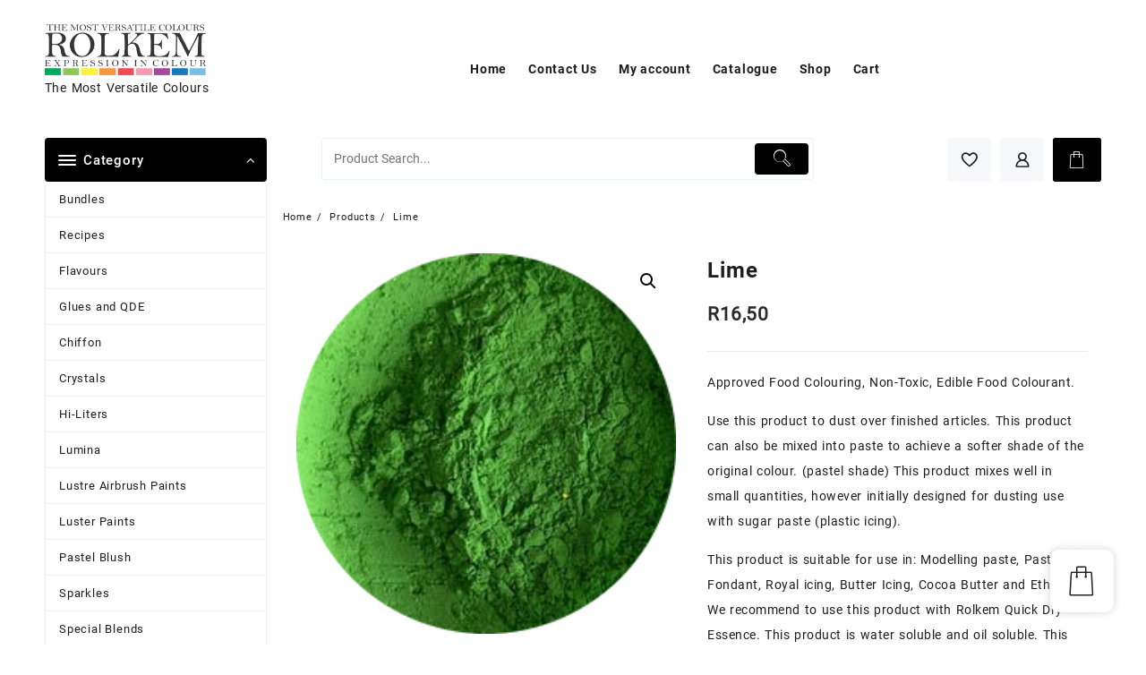

--- FILE ---
content_type: text/css
request_url: https://rolkem.co.za/wp-content/themes/open-shop//css/open-shop-menu.css?ver=1.4.9
body_size: 4257
content:
/* --------------------------------------
/* Responsive Menu style
----------------------------------------*/
.main-header #open-above-menu,.below-header #open-above-menu{
   display:none;
}
.open-shop-menu,.open-shop-menu li{
    list-style: none;
    margin: 0;
    padding: 0;      
}

.open-shop-menu > li {
    display: block;
    margin: 0;
    padding: 0;
    border: 0px;
   display: inline-block;
}
.open-shop-menu li a:hover,
.open-shop-menu .current-menu-item a{
    color:#ff0052;
}
.open-shop-menu > li > a {
    display: block;
    position: relative;
    margin: 0;
    border: 0px;
    font-size:14px;
    font-family: "Roboto-Bold", sans-serif;
  padding: 12px 20px 12px 0px;
        color:#1c1d1e;
}
 #open-above-menu.open-shop-menu > li > a{
font-size: 13px;
font-family: "Roboto-regular", sans-serif;
}
.open-shop-menu li a i {
    padding-right: 5px;
    font-size: 16px;
    text-shadow: none;
}
.open-shop-menu li ul.sub-menu li a i {
    padding-right: 10px;
}
.open-shop-menu li.on-section a {
    color:#111;
}
.open-shop-menu li ul.sub-menu li a:hover{
 background:#eee;
}
.open-shop-menu li .menu-active {
    position: relative;
}
.open-shop-menu > li > a > .arrow:before {  
    margin-left:5px;
    font-family: FontAwesome;
    height: auto;
    content: "\f107";
    font-weight: 300;
    text-shadow: none;
    width: 10px;
}
.open-shop-menu li ul.sub-menu li > a > .arrow:before {
    content: "\f105";
}

.open-shop-menu  ul.sub-menu {
position: absolute;
box-shadow: 0 4px 10px 0 rgba(3,3,3,.1);
list-style: none;
margin-bottom: 0;
line-height: 18px;
text-align: left;
min-width: 166px;
opacity: 0;
visibility: hidden;
z-index: 99;
background-color: #fff;
    margin: 0;
    -webkit-transition: -webkit-transform .3s ease,opacity .3s ease,visibility .3s ease;
    transition: transform .3s ease,opacity .3s ease,visibility .3s ease;
    -webkit-transform: translateY(14px);
    transform: translateY(14px);

}
.open-shop-menu ul.sub-menu.slide {
    opacity: 1;
    visibility: visible;
    -webkit-transform: translateY(0);
    transform: translateY(0);
}
.open-shop-menu li ul.sub-menu > li {
    width: 185px;
}
.open-shop-menu li ul.sub-menu li a {
    display: block;
    height: auto;
    min-height: 0 !important;
    line-height: 1.8;
    padding: 12px 15px;
    text-decoration: none;
    font-weight: normal;
    background: none;
}
.open-shop-menu > li > ul.sub-menu > li {
    position: relative;
    line-height: initial;
}
.open-shop-menu > li > ul.sub-menu li > a > .arrow:before {
    float: right;
    margin-right: 0px;
    display: inline;
    font-size: 16px;
    font-family: FontAwesome;
    height: auto;
    content: "\f105";
    text-shadow: none;
}
.open-shop-menu > li > ul.sub-menu > li ul.sub-menu {
    position: absolute;
    left: 100%;
    top: 0px;
    list-style: none;
    margin: 0;
}
.open-shop-menu > li > ul.sub-menu > li ul.sub-menu > li ul.sub-menu {
    position: absolute;
    left: 185px;
    top: 0px;
    list-style: none;
}
/* Menu Toggle Btn
----------------------------------------*/
.menu-toggle {
    display: none;
    width: 100%;
}
.menu-toggle h3,.bar-menu-toggle h3 {
    float: left;
    color: #FFF;
    padding: 0px 10px;
    font-weight: 600;
    font-size: 16px;
}
.menu-toggle .icon-bar{
    display: block !important;
    width: 25px;
    height: 2px;
    background-color:#242424;
    -webkit-border-radius: 1px;
    -moz-border-radius: 1px;
    border-radius: 1px;
    margin:6px;
}
.menu-toggle .menu-btn{
    float: right;
    background: transparent;
}

.open-shop-menu .hide-menu {
    display: none;
}
.menu-close-btn:hover{
    cursor:pointer;
}
.menu-toggle .menu-btn:focus,.bar-menu-toggle .menu-btn:focus{
outline:0;
}

/* Accordion Menu Styles
----------------------------------------*/

ul[data-menu-style="accordion"] {
    width: 250px;
}
ul[data-menu-style="accordion"] > li {    
    display: block;
    margin: 0;
    padding: 0;
    border: 0px;
    float: none !important;
}
ul[data-menu-style="accordion"] li ul.sub-menu > li {
    width: 100%;
}
ul[data-menu-style="accordion"] > li > a > .arrow:before {
    float: right;
    content: "\f105";
}
ul[data-menu-style="accordion"] li.menu-active > a > .arrow:before {
    content: "\f107" !important;
}
ul[data-menu-style="accordion"] > li > ul.sub-menu {
    position: static;
}
ul[data-menu-style="accordion"] > li > a i {
    padding-right: 10px;
    color: #FF5737;
}
ul[data-menu-style="accordion"] > li > ul.sub-menu > li ul.sub-menu {
    position: static;
}
ul[data-menu-style="accordion"] > li > ul.sub-menu > li ul.sub-menu > li ul.sub-menu {
    position: static;
}
ul[data-menu-style="accordion"] > li {
    border-bottom: 1px solid rgba(0,0,0,.1);
}
ul[data-menu-style="accordion"] ul.sub-menu li.menu-active > a > .arrow:before {
    content: "\f107";
}
body{
transition: all 0.2s ease-in-out;
    -webkit-transition: all 0.23s ease-in-out;
    -moz-transition: all 0.2s ease-in-out;
    left: 0;
}
/****************************/
/*end hamburger menu*/
/****************************/
@media screen and (max-width: 1024px){
    .open-shop-menu li,
    .open-shop-menu a{
        position: relative;
    }
.main-header #open-above-menu,.below-header #open-above-menu{
   display:block;
}
.abv-two .top-header-col1 .menu-toggle .menu-btn{
float:none;
}   
.mhdfull .top-header .menu-toggle,
.mhdfull .bottom-header .menu-toggle{
display:block!important;
}
.sticky-mobile-menu-active .left,
.mobile-menu-active .sider.open-shop-menu-hide.left,
.mobile-bottom-menu-active .sider.open-shop-menu-hide.left{
left: -300px;
right: auto;
transition: left 0.3s ease;
}
.sticky-mobile-menu-active .right,
.mobile-menu-active .sider.open-shop-menu-hide.right,
.mobile-bottom-menu-active .sider.open-shop-menu-hide.right{
left: auto;
right:-300px;
transition: right 0.3s ease;
}
.mobile-menu-active .open-shop-menu .searchfrom #searchform{
display:block;
position: relative;
}
.mobile-menu-active .open-shop-menu  .searchfrom .search-btn{
display:none;
}
.mobile-menu-active li.menu-item.zta-custom-item{
padding:18px 0px;
    border: none;
}
.mobile-menu-active .open-shop-menu .searchfrom{
float:left;
}
.main-header .menu-custom-search .content-social ul.social-icon li{

display: -webkit-inline-box;
}

.main-header .menu-custom-search .content-social ul.social-icon{
    margin: 0;
    display: block;
}
.demo{
		width:96%;
		padding:2%;
    }
    ul[data-menu-style="vertical"] , ul[data-menu-style="accordion"],
    ul[data-menu-style="vertical"] li ul.sub-menu {
        width: 100% !important;
    } 
    .open-shop-menu {
        float: left;
        width:100%;
    }
    .open-shop-menu > li {
        position:relative;
       float: none;
    }       
    .open-shop-menu > li > a i {
        padding-right: 10px;
        color: #FF5737;
    }
    .open-shop-menu > li > a > .arrow:before {
        float: right;
        content: "\f107";
    }
.sider.left .open-shop-menu > li, .sider.right .open-shop-menu > li {
    float: none;
}
.open-shop-menu li ul.sub-menu li a {
    display: block;
    margin: 0px 0px;
    padding: 10px 40px 10px 0px!important;
    text-decoration: none;
    font-weight: normal;
    background: none;
    font-size: 12px;
}
    li.menu-active > a > .arrow:before {
        content: "\f106" !important;
    }
    .open-shop-menu li ul.sub-menu > li {
        width: 100%;
    }
    .open-shop-menu li ul.sub-menu li ul.sub-menu li a{
        padding-left: 30px;
    }  
    .open-shop-menu li ul.sub-menu li ul.sub-menu li ul.sub-menu li a  {
        padding-left: 50px;
    }  
    .open-shop-menu > li > ul.sub-menu {
        position: static;
    }
    .open-shop-menu > li > ul.sub-menu > li ul.sub-menu {
        position: static;
    }
    .open-shop-menu > li > ul.sub-menu > li ul.sub-menu > li ul.sub-menu {
        position: static;
    }
    .open-shop-menu li ul.sub-menu li.menu-active > a > .arrow:before {
        content: "\f106";
    }
  .open-shop-menu > li > a,.top-header-bar .open-shop-menu > li > a, 
    .bottom-header-bar .open-shop-menu > li > a {
    padding: 10px 40px 10px 0px!important;
   }   
.top-header-bar.abv-two .top-header-col1 .menu-toggle .menu-btn,
.top-header-bar.abv-three .top-header-col1 .menu-toggle .menu-btn,
.bottom-header-bar.btm-two .bottom-header-col1 .menu-toggle .menu-btn,
.bottom-header-bar.btm-three .bottom-header-col1 .menu-toggle .menu-btn{
float:left;
}
/*menu-advance-style*/
.logged-in.admin-bar .sider{
top:32px;
}
.sider.left {
    display: block;
    position: fixed;
    top: 0;
    height: 100vh;
    z-index: 999999;
    width: 280px;
    padding: 2em 1.5em;
    max-width: 100%;
    -webkit-box-shadow: 0 0 12px 0 rgba(0,0,0,.4);
    box-shadow: 0 0 12px 0 rgba(0,0,0,.4);
    overflow-x: hidden;
    overflow-y: auto;
    font-size: 15px;
    background-color: #fff;
    -webkit-touch-callout: none;
    user-select: none;
    -webkit-overflow-scrolling: touch;
    -webkit-transition: .5s ease-in-out;
    transition: .5s ease-in-out;
}
.sider.left {
    left:-100%;
}
.sider.left .open-shop-menu > li,
.sider.right .open-shop-menu > li {
    float: none;
    line-height: initial;
    width: 100%;
    text-align: left;
}
.mobile-menu-active .sider::-webkit-scrollbar,.sider.overcenter ul#open-shop-menu::-webkit-scrollbar {
    width: 5px;
}
.mobile-menu-active .sider.left,
.sticky-mobile-menu-active .sider.left,
.mobile-bottom-menu-active .sider.left{
    left:0px;
}
body{
transition: all 0.2s ease-in-out;
    -webkit-transition: all 0.23s ease-in-out;
    -moz-transition: all 0.2s ease-in-out;
    left: 0;
}
/*right-menu*/
.sider.right {
    display: block;
    position: fixed;
    top: 0;
        height: 100vh;
    z-index: 999999;
    width: 280px;
    padding: 3em 1.5em;
    max-width: 100%;
    border-right: 1px solid rgba(0,0,0,.1);
    overflow-x: hidden;
    overflow-y: auto;
    font-size: 15px;
    background-color: #fff;
-webkit-box-shadow: 0 0 12px 0 rgba(0,0,0,.4);
    box-shadow: 0 0 12px 0 rgba(0,0,0,.4);
    -webkit-touch-callout: none;
    user-select: none;
    -webkit-overflow-scrolling: touch;
       -webkit-transition: .5s ease-in-out;
    transition: .5s ease-in-out;
}
.sider.right {
    right:-100%;
    left: auto;
}
.mobile-menu-active .sider.right,
.sticky-mobile-menu-active .sider.right,
.mobile-bottom-menu-active .sider.right {
    left:auto;
    right:0;
    transition: right 0.3s ease;
}
 /*center over menu*/
.sticky-mobile-menu-active .overcenter,
.mobile-menu-active .sider.open-shop-menu-hide.overcenter,
.mobile-bottom-menu-active .sider.open-shop-menu-hide.overcenter{
display:none;
}
 .mobile-menu-active .sider.overcenter,
 .sticky-mobile-menu-active .sider.overcenter,
 .mobile-bottom-menu-active .sider.overcenter{
  position:fixed;
  left:0px;
  right:0;
  top:0;
  bottom:0;
  margin:0 auto;
  height: 100vh;
background: rgba(16,18,19,.95);
  display:block;
  z-index: 9999;
      -webkit-transition: all 0.3s ease;
    -moz-transition: all 0.3s ease;
    -ms-transition: all 0.3s ease;
    -o-transition: all 0.3s ease;
    transition: all 0.3s ease;
        -webkit-animation: bodyfadeIn .3s;
    -moz-animation: bodyfadeIn .3s;
    -ms-animation: bodyfadeIn .3s;
    -o-animation: bodyfadeIn .3s;
    animation: bodyfadeIn .3s;
}
.mobile-menu-active .sider.overcenter{
    padding: 90px 0 90px 0px!important;
}
.mobile-menu-active .sider.overcenter .open-shop-menu,
.sticky-mobile-menu-active .sider.overcenter .open-shop-menu,
 .mobile-bottom-menu-active .sider.overcenter .open-shop-menu{
  float: none;
  max-width: 800px;
    margin: 0 auto;
  margin:auto;
}
.sticky-mobile-menu-active .sider.overcenter .menu-close-btn,
.mobile-bottom-menu-active .sider.overcenter .menu-close-btn{
  margin-top:40px;
  margin-left:40px;
}
.sider.overcenter{
   -webkit-animation: bodyfadeIn .3s;
    -moz-animation: bodyfadeIn .3s;
    -ms-animation: bodyfadeIn .3s;
    -o-animation: bodyfadeIn .3s;
    animation: bodyfadeIn .3s;  
}
.overcenter{
  display:none;  
}
 /*close button css*/
 .menu-close-btn {
    -webkit-transform: rotateZ(0deg);
    -moz-transform: rotateZ(0deg);
    transform: rotateZ(0deg);
    -webkit-transition: all 0.3s ease-in-out;
    -moz-transition: all 0.3s ease-in-out;
    transition: all 0.3s ease-in-out;
}
.left .menu-close,.right .menu-close{
background:#111;
}
.menu-close a:hover{
color:#fff;
}
.menu-close-btn{
    margin: 10px;
    width: 14px;
    display: block;
    text-decoration: none;
    top: .75em;
    right: 1em;
    min-width: 1em;
    min-height: 1em;
    transform-origin: center;
    transition: all .3s linear;
    transition-property: transform;
    font-size: 20px;
    color:#fff;
}
.menu-close-btn:before {
    -webkit-transform: rotateZ(-45deg);
    -moz-transform: rotateZ(-45deg);
    transform: rotateZ(-45deg);
    
}
.menu-close-btn:before,.menu-close-btn:after{
    content: '';
    display: block;
    border-top: 1px solid;
    position: absolute;
    left: 0;
    top: 50%;
    width: 100%;
}
.menu-close-btn:after{
-webkit-transform: rotateZ(45deg);
    -moz-transform: rotateZ(45deg);
    transform: rotateZ(45deg);
}
.menu-close-btn:hover{
-webkit-transform: rotateZ(90deg);
    -moz-transform: rotateZ(90deg);
    transform: rotateZ(90deg);
}
/*left pan*/
.mhdrleftpan .sider{
left:0;
position: inherit;
}
header.mhdrleftpan .container,
header.mhdrrightpan .container{
    width:100%;
    max-width: 100%;
    padding:0;
    margin:0;
}
.mhdrleft .open-shop-menu {
    padding-left:0!important;
}
.mhdrleftpan .sider .hide-menu,.mhdrrightpan .sider .hide-menu{
display:block;
}
.mhdrleftpan .menu-toggle,
.mhdrrightpan .menu-toggle{
display:none!important;
}
.mhdrleftpan .sider .menu-close-btn,
.mhdrrightpan .sider .menu-close-btn{
display:none;
}
.mhdrleftpan .sider.left,
.mhdrleftpan .sider.right,
.mhdrrightpan .sider.left,
.mhdrrightpan .sider.right{
width: 100%;
max-width: 100%;
padding-bottom:0;
    height: auto;
}
.mhdrleftpan .sider.overcenter,
.mhdrrightpan .sider.overcenter{
    display: block;
}
body.mobile-pan-active{overflow-x: hidden;}
/*right pan*/
.mhdrrightpan .sider{
right:0;
left:auto;
position: inherit;
}
.mhdrright .open-shop-menu {
    padding-right:0!important;
}
.mhdrrightpan .container{
    width:100%;
    max-width: 100%;
    padding:0;
    margin:0;
}
.menu-toggle .menu-btn{
display:flex;
}
.menu-toggle .menu-btn span{
color:#fff;
}
.menu-toggle .menu-btn .text span,.bar-menu-toggle .menu-btn .text span{
margin-left:5px;
}
.open-shop-menu.collapse span.arrow{
 position: absolute;
    right: 20px;
    height: 20px;
    width: 40px;
    line-height: 20px
}
.open-shop-menu.collapse li a .arrow:before{
margin-right: 12px;
font-size: 13px;
}
.open-shop-menu.collapse > li > ul.sub-menu li > a > .arrow:before{
    margin-right: 10px;
    font-size: 12px;
    content: "\f107";

}
.sider .sider-inner ul#open-shop-menu,.open-shop-menu li ul.sub-menu{
    background:transparent;
}
.sider  .sider-inner ul#open-shop-menu.open-shop-menu > li > a:hover{
   background:transparent;
}
.right .menu-close{
    width: 40px;
    height: 40px;
    top: 0;
    position: absolute;
    left: 0;
}
.left .menu-close{
    width: 40px;
    height: 40px;
    top: 0;
    position: absolute;
    right: 0;
}
.main-header .sider-inner ul.open-shop-menu li ul.sub-menu,.sider-inner #open-above-menu.open-shop-menu > li > a:hover,
.sider-inner #open-above-menu.open-shop-menu li ul.sub-menu,.sider-inner #open-above-menu.open-shop-menu li ul.sub-menu li a:hover,
.sider-inner #open-above-menu.open-shop-menu li ul.sub-menu li:hover,.main-header .main-header-container nav{
    background:transparent!important;
}
.two .main-header-col2 {
    order: 3;
    flex: none!important;
  }
/********************
Overcenter Mobile Menu 
*************************/
.sider.overcenter .sider-inner .open-shop-menu li{
width:100%!important;
}
.sider.overcenter .sider-inner ul.open-shop-menu li a{
font-size:20px;
color:#fff;
font-family: 'Roboto-Bold';
line-height: initial;
padding: 10px 0px 10px 0px!important;

}
.sider.overcenter .open-shop-menu ul.sub-menu{
opacity: inherit;
display:none;
float: none;
text-align: center;
-webkit-transform: inherit;
transform: inherit;
transition: inherit;
}
.sider.overcenter .sider-inner ul.open-shop-menu li a:hover {
 background:none;
color:#ff0052;
}
.sider.overcenter .open-shop-menu.collapse span.arrow{
right:auto;
}

.overcenter .menu-close .menu-close-btn{
    position: absolute;

}
.overcenter .menu-close-btn{
    min-width:1.5em;
    min-height:1.5em;
top: 1em;
}
.overcenter .menu-close-btn:before, .overcenter .menu-close-btn:after{
border-top:2px solid;
}
/*Left and right pan*/
.left .menu-item-has-children ul,.right .menu-item-has-children ul{
display:none;
}
.open-shop-menu li ul.sub-menu li a:hover{
    background:none;
}
.open-shop-menu ul.sub-menu{
 opacity: inherit;
display:none;
float: none;
-webkit-transform: inherit;
transform: inherit;
transition: inherit;   
}
.open-shop-menu ul.sub-menu.slide{
   -webkit-transform: inherit;
transform: inherit;
transition: inherit; 
}
/*mobile menu wrapper*/
.open-shop-mobile-menu-wrapper {
    width: 100%;
    top: 0;
    position: fixed;
    height: 100%;
    background: rgba(0,0,0,.4);
    z-index: 99;
    visibility: hidden;
    opacity: 0;
    -webkit-transition: .25s ease-in-out;
    transition: .25s ease-in-out;
    z-index: 1001;
}
.mobile-menu-active .open-shop-mobile-menu-wrapper,.sticky-mobile-menu-active .open-shop-mobile-menu-wrapper  {
    visibility: visible;
    opacity: 1;
}
@-webkit-keyframes bodyfadeIn {
            0% {opacity: 0;}
            100% {opacity: 1;}
}
         
         @keyframes bodyfadeIn{
            0% {opacity: 0;}
            100% {opacity: 1;}
 }
}
@media screen and (max-width: 768px){
/*mobile pan style*/
.header-pan-icon{
    display: block;
}
.mhdrleftpan .header-pan-icon span{
    position: fixed;
    top: 10%;
    left: 0;
    background-color: #008ec2;
    color: #fff;
    font-size: 1.2em;
    width:30px;
    height:50px;
    line-height:50px;
    text-align: center;
    z-index: 10000;
    -webkit-transition: left .2s ease-in-out;
    -moz-transition: left .2s ease-in-out;
    transition: left .2s ease-in-out;
}
.mhdrrightpan .header-pan-icon span{
left:auto;
right:0;
position: fixed;
    top: 10%;
    background-color: #008ec2;
    color: #fff;
    font-size: 1.2em;
    width:30px;
    height:50px;
    line-height:50px;
    text-align: center;
    z-index: 10000;
    -webkit-transition: right .2s ease-in-out;
    -moz-transition: right .2s ease-in-out;
    transition: right .2s ease-in-out;
}
.mobile-pan-active .mhdrleftpan .header-pan-icon span {
    left: 270px;
}
.mobile-pan-active .mhdrrightpan .header-pan-icon span {
    left: auto;
    right:270px;
}
.mhdrleftpan #page.open-site{
margin-left:auto!important;
}
.mhdrrightpan #page.open-site{
margin-right:auto!important;
}
 header.mhdrleftpan{
left: -270px!important;
right: auto;
-webkit-transition: left .2s ease-in-out;
    -moz-transition: left .2s ease-in-out;
    transition: left .2s ease-in-out;
}
header.mhdrrightpan{
right: -270px!important;
left: auto;
-webkit-transition: right .2s ease-in-out;
    -moz-transition: right .2s ease-in-out;
    transition: right .2s ease-in-out;
}
.mobile-pan-active header.mhdrleftpan{
left: 0px!important;
right: auto;
-webkit-transition: left .2s ease-in-out;
    -moz-transition: left .2s ease-in-out;
    transition: left .2s ease-in-out;
}
.mobile-pan-active header.mhdrrightpan{
right: 0px!important;
left: auto;
-webkit-transition: right .2s ease-in-out;
    -moz-transition: right .2s ease-in-out;
    transition: right .2s ease-in-out;
}
.mhdrleftpan #page.open-site {
left:0px!important;
-webkit-transition: left .2s ease-in-out;
    -moz-transition: left .2s ease-in-out;
    transition: left .2s ease-in-out;
}
.mhdrrightpan #page.open-site {
right:0px!important;
-webkit-transition:  right .2s ease-in-out;
    -moz-transition:  right .2s ease-in-out;
    transition:  right .2s ease-in-out;
}
.mobile-pan-active.mhdrleftpan #page.open-site {
left:270px!important;
-webkit-transition: left .2s ease-in-out;
    -moz-transition: left .2s ease-in-out;
    transition: left .2s ease-in-out;
}
.mobile-pan-active.mhdrrightpan #page.open-site {
right:270px!important;
-webkit-transition: right .2s ease-in-out;
    -moz-transition: right .2s ease-in-out;
    transition: right .2s ease-in-out;
}
.open-site .mhdrleftpan .pan-icon:before{
content: "\f101";
font-family:FontAwesome;
}
.mobile-pan-active .open-site .mhdrleftpan .pan-icon:before{
content: "\f100";
font-family:FontAwesome;
}
.open-site .mhdrrightpan .pan-icon:before{
content: "\f100";
font-family:FontAwesome;
}
.mobile-pan-active .open-site .mhdrrightpan .pan-icon:before{
content: "\f101";
font-family:FontAwesome;
}
.mhdrleftpan .site-content #primary,
.mhdrrightpan .site-content #primary {
    margin: 0px;
}
 header.mhdrleftpan .open-cart{
left: -270px!important;
right: auto;
-webkit-transition: left .2s ease-in-out;
    -moz-transition: left .2s ease-in-out;
    transition: left .2s ease-in-out;
}
header.mhdrrightpan .open-cart{
right: -270px!important;
left: auto;
-webkit-transition: right .2s ease-in-out;
    -moz-transition: right .2s ease-in-out;
    transition: right .2s ease-in-out;
}
.cart-pan-active header.mhdrleftpan .open-cart{
left: 0px!important;
right:auto;
}
.cart-pan-active header.mhdrrightpan .open-cart{
right: 0px!important;
left: auto;
}
}
@media screen and (max-width:544px) {
/*inline menu*/
.inline .open-logo img{
height:auto;
 }
.inline .two .main-header-container {
    flex-wrap: nowrap;
}
 .mhdrcenter.inline .two .main-header-container {
    flex-wrap: wrap;
}
.stack .two .main-header-col1,
.stack .two .main-header-col2{
justify-content: center;
text-align:center;
width:100%;
}
.stack .open-shop-menu .menu-custom-search{
text-align:left;    
}
.main-header.mhdrright.stack .two .main-header-col1{
text-align:center;
}
.main-header.mhdrright .two .main-header-col2{
justify-content: center;
}
}

.mobile-menu-active .open-shop-menu ul.sub-menu,
.sticky-mobile-menu-active .open-shop-menu ul.sub-menu{
box-shadow:none;
}
/************************/
/*menu description style*/
/************************/
#open-above-menu .menu-item-description,
#open-footer-menu  .menu-item-description{
display:none;
}
nav .menu-item-description{
    position: absolute;
    top: -3px;
    left: calc(100% - 25px);
    background-color:#111;
    font-size: 11px;
    padding: 3px 5px;
    line-height: 10px;
    color: #fff;
}
nav .menu-item-description:after {
    position: absolute;
    content: '';
    width: 0;
    height: 0;
    border-left: 0px solid transparent;
    border-right: 6px solid transparent;
    left: 3px;
    bottom: -4px;
}
/*red*/
.open-shop-menu > li:nth-child(4n+1) .menu-item-description{
background:rgb(233, 102, 86);
}
.open-shop-menu > li:nth-child(4n+1) .menu-item-description:after{
border-top: 4px solid rgb(233, 102, 86);
}
/*yellow*/
.open-shop-menu > li:nth-child(4n-2) .menu-item-description{
background:rgb(243, 200, 36);
}
.open-shop-menu > li:nth-child(4n+2) .menu-item-description:after{
border-top: 4px solid rgb(243, 200, 36);
}
/*green*/
.open-shop-menu > li:nth-child(4n-1) .menu-item-description{
background:rgb(52, 210, 147);
}
.open-shop-menu > li:nth-child(4n-1) .menu-item-description:after{
border-top: 4px solid rgb(52, 210, 147);
}
/*blue*/
.open-shop-menu > li:nth-child(4n) .menu-item-description{
background:rgb(58, 176, 226);
}
.open-shop-menu > li:nth-child(4n) .menu-item-description:after{
border-top: 4px solid rgb(58, 176, 226);
}
.mobile-menu-active nav .menu-item-description,
.sticky-mobile-menu-active nav .menu-item-description,
.pan-content nav .menu-item-description{
    position: relative;
    top: 0;
    left: auto;
    background-color: #111;
    font-size: 11px;
    padding: 3px 5px;
    line-height: 10px;
    color: #fff;
    display: inline-block;
    margin-left: 10px;
}

--- FILE ---
content_type: text/css
request_url: https://rolkem.co.za/wp-content/themes/open-shop/css/style.css?ver=1.4.9
body_size: 30742
content:
/******************/

/*WPC ICONS STYLES */

/******************/
.thunk-product .woosw-btn:before, .woosw-btn:before {
     content: "\f08a";
    font-family: 'fontawesome';
    margin: 0;
    font-size: 12px;
}

.thunk-product .woosw-btn, .woosw-btn, .thunk-product .wooscp-btn, .wooscp-btn {
    position: relative;
    justify-content: center;
    font-size: 0;
    background: transparent;
}

.thunk-product .woosw-added:before, .woosw-added:before {
    content: "\f004" !important;
    margin: 0 !important;
}

.thunk-product .wooscp-btn:before, .wooscp-btn:before {
    content: "\f0ec" !important;
    font-family: 'fontawesome';
    margin: 0 !important;
    font-size: 12px;
}

.thunk-product .woosw-btn:after {
    color: #c8c8c8;
    content: "|";
    display: inline-block;
    margin: 0 4px 0 4px;
    font-size: 12px;
}

.sidebar-content-area span.product-title {
    font-weight: bold;
}

/***********************/

/*structure style*/

/***********************/

/*--------------------------------------------------------------
1.0 Normalize
Styles based on Normalize v5.0.0 @link https://github.com/necolas/normalize.css
--------------------------------------------------------------*/
html, body, div, span, applet, object, iframe, h1, h2, h3, h4, h5, h6, p, blockquote, pre, a, abbr, acronym, address, big, cite, code, del, dfn, em, font, ins, kbd, q, s, samp, small, strike, strong, sub, sup, tt, var, dl, dt, dd, ol, ul, li, fieldset, form, label, legend, table, caption, tbody, tfoot, thead, tr, th, td {
    border: 0;
    font-size: 100%;
    font-style: inherit;
    font-weight: inherit;
    margin: 0;
    outline: 0;
    padding: 0;
    vertical-align: baseline;
}

html {
    font-family: sans-serif;
    -webkit-text-size-adjust: 100%;
    -ms-text-size-adjust: 100%;
    text-rendering: optimizeLegibility !important;
    -webkit-font-smoothing: antialiased !important;
}

article, aside, footer, header, nav, section {
    display: block;
    clear: both;
}

*, html, body, div, dl, dt, dd, ul, ol, li, h1, h2, h3, h4, h5, h6, pre, form, label, fieldset, input, blockquote, th, td {
    margin: 0;
    padding: 0;
}

h1, h2, h3, h4, h5, h6 {
    font-family: "Roboto-Bold", sans-serif;
    letter-spacing: 1px;
}

h1 {
    font-size: 24px;
    line-height: 38px;
}

h2 {
    font-size: 22px;
    line-height: 35px;
}

h3 {
    font-size: 20px;
    line-height: 32px;
}

h4 {
    font-size: 18px;
    line-height: 29px;
}

h5 {
    font-size: 17px;
    line-height: 27px;
}

h6 {
    font-size: 16px;
    line-height: 25px;
}

a {
    text-decoration: none !important;
    cursor: pointer;
}

figcaption, main {
    display: block;
    max-width: 100%;
}

figure {
    margin: 1em 0;
}

embed, iframe, object, video {
    margin-bottom: 1.5em;
    max-width: 100%;
    vertical-align: middle;
}

iframe {
    width: 100%;
    height: 100%;
}

hr {
    -webkit-box-sizing: content-box;
    -moz-box-sizing: content-box;
    box-sizing: content-box;
    height: 0;
    overflow: visible;
}

pre {
    font-size: 1em;
}

a:focus, button:focus, span:focus, .search-close-btn:focus, #search-button:focus, #product_cat:focus, input:focus, input[type="submit"]:focus, .menu-toggle .menu-btn:focus, #search-button:focus {
    outline: thin dotted;
    text-decoration: none;
}

a {
    background-color: transparent;
    -webkit-text-decoration-skip: objects;
}

a:active, a:hover, a:visited {
    outline: none;
}

a, a:hover, button {
    text-decoration: none;
    -webkit-transition: all 0.3s ease;
    -moz-transition: all 0.3s ease;
    -ms-transition: all 0.3s ease;
    -o-transition: all 0.3s ease;
    transition: all 0.3s ease;
}

abbr[title] {
    border-bottom: 1px #767676 dotted;
    text-decoration: none;
}

b, strong {
    font-weight: inherit;
}

code, kbd, samp {
    font-family: "Roboto-Medium", sans-serif;
    font-size: 1em;
}

dfn {
    font-style: italic;
}

mark {
    background-color: #eee;
    color: #222;
}

small {
    font-size: 80%;
}

sub, sup {
    font-size: 75%;
    line-height: 0;
    position: relative;
    vertical-align: baseline;
}

sub {
    bottom: -0.25em;
}

sup {
    top: -0.5em;
}

audio, video {
    display: inline-block;
}

audio:not([controls]) {
    display: none;
    height: 0;
}

img {
    border-style: none;
    max-width: 100%;
    height: auto;
}

svg:not(:root) {
    overflow: hidden;
}

button, input, optgroup, select, textarea {
    font-family: 'Roboto-Regular', sans-serif;
    font-size: 100%;
    line-height: 1.15;
    margin: 0;
}

button, input {
    overflow: visible;
}

button, select {
    text-transform: none;
}

button, html [type="button"], [type="reset"], [type="submit"] {
    -webkit-appearance: button;
}

button::-moz-focus-inner, [type="button"]::-moz-focus-inner, [type="reset"]::-moz-focus-inner, [type="submit"]::-moz-focus-inner {
    border-style: none;
    padding: 0;
}

button:-moz-focusring, [type="button"]:-moz-focusring, [type="reset"]:-moz-focusring, [type="submit"]:-moz-focusring {
    outline: 1px dotted ButtonText;
}

button {
    border: 0;
}

button:hover {
    cursor: pointer;
}

fieldset {
    border: 1px solid #bbb;
    margin: 0 2px;
    padding: 0.35em 0.625em 0.75em;
}

legend {
    -webkit-box-sizing: border-box;
    -moz-box-sizing: border-box;
    box-sizing: border-box;
    color: inherit;
    display: table;
    max-width: 100%;
    padding: 0;
    white-space: normal;
}

progress {
    display: inline-block;
    vertical-align: baseline;
}

.page-links {
    clear: both;
    padding: 15px 0px;
    width: 100%;
}

textarea {
    overflow: auto;
}

[type="checkbox"], [type="radio"] {
    -webkit-box-sizing: border-box;
    -moz-box-sizing: border-box;
    box-sizing: border-box;
    padding: 0;
}

[type="number"]::-webkit-inner-spin-button, [type="number"]::-webkit-outer-spin-button {
    height: auto;
}

[type="search"] {
    -webkit-appearance: textfield;
    outline-offset: -2px;
}

[type="search"]::-webkit-search-cancel-button, [type="search"]::-webkit-search-decoration {
    -webkit-appearance: none;
}

::-webkit-file-upload-button {
    -webkit-appearance: button;
    font: inherit;
}

details, menu {
    display: block;
}

summary {
    display: list-item;
}

canvas {
    display: inline-block;
}

template {
    display: none;
}

table {
    border-collapse: separate;
    border-spacing: 0;
    border-width: 1px 0 0 1px;
    margin: 0 0 1.5em;
    width: 100%;
}

table {
    border-collapse: collapse;
    border-spacing: 0;
}

td, th {
    padding: 8px;
    text-align: left;
    border-width: 0 1px 1px 0;
}

th, th a, dt, b, strong {
    font-family: 'Roboto-Bold', sans-serif;
}

table, td, th {
    border: 1px solid rgba(0, 0, 0, .1);
}

a {
    color: #1c1d1e;
}

a:hover {
    color: #ff0052;
}

dd {
    margin: 0 1.5em 1.5em;
}

ul {
    list-style: disc;
}

ol, ul {
    margin: 0 0 1.5em 3em;
}

address {
    margin: 0 0 1.5em;
}

blockquote {
    border-left: 5px solid rgba(0, 0, 0, .05);
    padding: 15px;
    font-size: 15px;
    font-style: italic;
    margin: 0 0 1.5em;
    line-height: inherit;
    position: relative;
}

blockquote, q {
    quotes: "" "";
}

pre {
    background: #eee;
    margin-bottom: 1.6em;
    overflow: auto;
    max-width: 100%;
    padding: 1.6em;
}

code, kbd, pre, samp {
    font-size: 1em;
}

*, :after, :before {
    -webkit-box-sizing: inherit;
    -moz-box-sizing: inherit;
    box-sizing: inherit;
}

body {
    color: #1c1d1e;
    background: #f7f7f7;
    font-style: normal;
    font-size: 13px;
    line-height: 21px;
    letter-spacing: 0.8px;
    margin: 0;
    padding: 0;
    font-family: "Roboto-Regular", sans-serif;
    font-weight: inherit;
    text-rendering: optimizeLegibility;
    -webkit-font-smoothing: antialiased;
    -moz-osx-font-smoothing: grayscale;
    text-rendering: optimizeLegibility;
    -moz-font-feature-settings: "liga" on;
}

p {
    font-size: 14px;
    line-height: 2;
    letter-spacing: .03rem;
    word-spacing: .1rem;
    padding-bottom: 15px;
}

/* WordPress Gallery 
------------------------------------------ */
.gallery {
    margin-left: -0.5em;
    margin-right: -0.5em;
}

.gallery:after {
    display: table;
    content: "";
    clear: both;
}

.gallery-item {
    margin: 0;
    float: left;
    padding: 0.5em;
}

.gallery-item img {
    width: 100%;
}

.gallery-columns-1 .gallery-item {
    width: 100%;
    float: none;
}

.gallery-columns-2 .gallery-item {
    width: 50%
}

.gallery-columns-3 .gallery-item {
    width: 33.3333%
}

.gallery-columns-4 .gallery-item {
    width: 25%
}

.gallery-columns-5 .gallery-item {
    width: 20%
}

.gallery-columns-6 .gallery-item {
    width: 16.6667%
}

.gallery-columns-7 .gallery-item {
    width: 14.2857%
}

.gallery-columns-8 .gallery-item {
    width: 12.5%
}

.gallery-columns-9 .gallery-item {
    width: 11.1111%
}

.gallery-columns-2 .gallery-item:nth-child(2n+1), .gallery-columns-3 .gallery-item:nth-child(3n+1), .gallery-columns-4 .gallery-item:nth-child(4n+1), .gallery-columns-5 .gallery-item:nth-child(5n+1), .gallery-columns-6 .gallery-item:nth-child(6n+1), .gallery-columns-7 .gallery-item:nth-child(7n+1), .gallery-columns-8 .gallery-item:nth-child(8n+1), .gallery-columns-9 .gallery-item:nth-child(9n+1) {
    clear: left;
}

.gallery-caption {
}

.bypostauthor {
}

/*************/

/*Pre-loader*/

/*************/
.open_shop_overlayloader {
    position: fixed;
    top: 0;
    left: 0;
    right: 0;
    bottom: 0;
    background-color: #f5f5f5;
    z-index: 99999;
    height: 100%;
    width: 100%;
    overflow: hidden !important;
}

.open-shop-pre-loader img {
    text-indent: -9999em;
    position: absolute;
    top: 50%;
    left: 50%;
    transform: translate(-50%, -50%);
    display: block;
    background-position: center;
    -webkit-animation-delay: -0.16s;
    animation-delay: -0.16s;
}

/* Accessibility */

/* Text meant only for screen readers. */
.screen-reader-text {
    border: 0;
    clip: rect(1px, 1px, 1px, 1px);
    clip-path: inset(50%);
    height: 1px;
    margin: -1px;
    overflow: hidden;
    padding: 0;
    position: absolute !important;
    width: 1px;
    word-wrap: normal !important;  /* Many screen reader and browser combinations announce broken words as they would appear visually. */
}

.screen-reader-text:focus {
    background-color: #006799;
    border-radius: 0;
    box-shadow: none;
    clip: auto !important;
    clip-path: none;
    color: #fff;
    display: block;
    font-size: 14px;
    font-size: 0.875rem;
    font-weight: bold;
    height: auto;
    left: 5px;
    line-height: normal;
    padding: 8px 25px;
    text-decoration: none;
    top: 5px;
    width: auto;
    z-index: 100000;  /* Above WP toolbar. */
}

/* Do not show the outline on the skip link target. */
#content[tabindex="-1"]:focus {
    outline: 0;
}

.container {
    position: relative;
    margin-left: auto;
    margin-right: auto;
    padding-left: 20px;
    padding-right: 20px;
    max-width: 1220px;
    width: 100%;
    box-sizing: border-box;
}

.top-header-bar, .main-header-bar, .top-footer-bar, .below-footer-bar, .widget-footer-wrap, .widget-cs-container {
    display: -webkit-box;
    display: -webkit-flex;
    display: -moz-box;
    display: -ms-flexbox;
    display: flex;
    -webkit-box-align: center;
    -webkit-align-items: center;
    -moz-box-align: center;
    -ms-flex-align: center;
    align-items: center;
    -webkit-flex-wrap: wrap;
    -ms-flex-wrap: wrap;
    flex-wrap: wrap;
    -webkit-align-content: center;
    -ms-flex-line-pack: center;
    align-content: center;
}

.below-footer .below-footer-bar {
    line-height: 40px;
}

header {
    background: #fff;
}

.below-header-bar {
    height: 62px;
}

.top-header {
    border-bottom: solid;
    border-bottom-width: 0px;
}

.top-header, .main-header, .below-header {
    position: relative;
}

.top-header:before {
    content: "";
    position: absolute;
    top: 0;
    left: 0;
    width: 100%;
    height: 100%;
    background: #f7f8f9;
}

.top-header .top-header-bar {
    line-height: 45px;
}

/*below header special css*/
.below-header-col1 {
    float: left;
    width: 21%;
}

.below-header-col3 {
    float: left;
    width: 22%;
}

.below-header-col2 {
    width: 57%;
    float: left;
    text-align: center;
}

.main-header:before, .below-header:before {
    content: "";
    position: absolute;
    top: 0;
    left: 0;
    width: 100%;
    height: 100%;
    background: #fff;
}

/********************/

/*thnk-col csss*/

/********************/
.thnk-col-3 .top-header-col1, .thnk-col-3 .top-header-col2, .thnk-col-3 .top-footer-col1, .thnk-col-3 .top-footer-col2, .thnk-col-3 .below-footer-col1, .thnk-col-3 .below-footer-col2 {
    -webkit-box-flex: 1;
    -webkit-flex: 1;
    -moz-box-flex: 1;
    -ms-flex: 1;
    flex: 1;
}

.thnk-col-3 .top-header-col2, .thnk-col-3 .top-footer-col2, .thnk-col-3 .below-footer-col2 {
    -webkit-box-pack: center;
    -webkit-justify-content: flex-center;
    -moz-box-pack: center;
    -ms-flex-pack: center;
    justify-content: flex-center;
    text-align: center;
}

.thnk-col-3 .top-header-col3, .thnk-col-3 .top-footer-col3, .thnk-col-3 .below-footer-col3 {
    -webkit-box-pack: end;
    -webkit-justify-content: flex-end;
    -moz-box-pack: end;
    -ms-flex-pack: end;
    justify-content: flex-end;
    -webkit-box-flex: 1;
    -webkit-flex: 1;
    -moz-box-flex: 1;
    -ms-flex: 1;
    flex: 1;
    text-align: right;
}

.thnk-col-1 .top-header-col1, .thnk-col-1 .top-footer-col1, .thnk-col-1 .below-footer-col1 {
    text-align: center;
}

/*widget col style*/
.widget-footer-wrap {
    justify-content: flex-start !important;
    align-self: flex-start !important;
    align-items: baseline !important;
}

.thnk-col-1 .widget-footer-col1 {
    width: 100%;
    text-align: center;
    justify-content: flex-start;
    align-self: flex-start;
}

.thnk-col-2 .widget-footer-col1, .thnk-col-2 .widget-footer-col2 {
    width: 50%;
    padding: 0px 7.5px;
    justify-content: flex-start;
    align-self: flex-start;
}

.thnk-col-3 .widget-footer-col1, .thnk-col-3 .widget-footer-col2, .thnk-col-3 .widget-footer-col3 {
    width: 33.33%;
    padding: 0px 7.5px;
    justify-content: flex-start;
    align-self: flex-start;
}

.thnk-col-4 .widget-footer-col1, .thnk-col-4 .widget-footer-col2, .thnk-col-4 .widget-footer-col3, .thnk-col-4 .widget-footer-col4 {
    width: 25%;
    padding: 0px 7.5px;
    justify-content: flex-start;
    align-self: flex-start;
}

.thnk-col-3-1-2 .widget-footer-col1 {
    width: 50%;
    padding: 0px 7.5px;
    order: 1;
}

.thnk-col-3-1-2 .widget-footer-col2 {
    width: 20%;
    padding: 0px 7.5px;
    order: 2;
}

.thnk-col-3-1-2 .widget-footer-col3 {
    width: 20%;
    padding: 0px 7.5px;
    order: 3;
}

.thnk-col-3-2-1-2 .widget-footer-col1 {
    width: 25%;
    padding: 0px 7.5px;
    order: 1;
}

.thnk-col-3-2-1-2 .widget-footer-col2 {
    width: 50%;
    padding: 0px 7.5px;
    order: 2;
}

.thnk-col-3-2-1-2 .widget-footer-col3 {
    width: 25%;
    padding: 0px 7.5px;
    order: 3;
}

.thnk-col-2-1-2 .widget-footer-col1 {
    width: 70%;
    padding: 0px 7.5px;
    order: 1;
}

.thnk-col-2-1-2 .widget-footer-col2 {
    width: 30%;
    padding: 0px 7.5px;
    order: 2;
}

.thnk-col-2-2-1 .widget-footer-col1 {
    width: 30%;
    padding: 0px 7.5px;
    order: 1;
}

.thnk-col-2-2-1 .widget-footer-col2 {
    width: 70%;
    padding: 0px 7.5px;
    order: 2;
}

.main-header-col1 {
    justify-content: flex-start;
    width: 21%;
    padding: 27px 0px;
    align-items: center;
    display: inline-flex;
}

.main-header-col2 {
    -moz-box-pack: center;
    -ms-flex-pack: center;
    justify-content: center;
    text-align: center;
    width: 54%;
}

.main-header-col3 {
    text-align: right;
    width: 25%;
}

.main-area {
    display: block;
    position: relative;
}

.primary-content-area {
    width: 77.5%;
    box-sizing: border-box;
    margin: 15px 0px 50px 0px;
    float: right;
}

.sidebar-content-area {
    width: 21%;
    box-sizing: border-box;
    float: left;
}

.no-sidebar .primary-content-area {
    width: 100%;
    float: left;
}

.no-sidebar .menu-category-list ul[data-menu-style="vertical"] {
    position: absolute;
    float: none;
    width: 240px;
    z-index: 999;
    display: none;
}

.page-content .primary-content-area {
    position: relative;
    min-height: 550px;
}

#sidebar-primary .open-shop-widget-content {
    background: #fff;
}

.main-area.left-sidebar .sidebar-content-area {
    margin-left: 0;
    margin-right: 1.5%;
}

.top-header-col1, .top-footer-col1, .below-footer-col1 {
    -webkit-box-pack: start;
    -webkit-justify-content: flex-start;
    -moz-box-pack: start;
    -ms-flex-pack: start;
    justify-content: flex-start;
    -webkit-box-flex: 1;
    -webkit-flex: 1;
    -moz-box-flex: 1;
    -ms-flex: 1;
    flex: 1;
}

/*MAIN HEADER BUTTON*/
.btn-main-header {
    color: #fff;
    background: #ff0052;
    padding: 8px 12px;
    -webkit-border-radius: 4px;
    -moz-border-radius: 4px;
    border-radius: 4px;
}

.btn-main-header:hover {
    color: #fff;
}

.header-support-wrap {
    display: -webkit-box;
    display: -webkit-flex;
    display: -moz-box;
    display: -ms-flexbox;
    display: flex;
    -webkit-box-align: center;
    -webkit-align-items: center;
    -moz-box-align: center;
    -ms-flex-align: center;
    align-items: center;
    -webkit-align-content: center;
    -ms-flex-line-pack: center;
    align-content: center;
    float: right;
}

.header-support-icon {
    color: #26272c;
    font-size: 30px;
}

.header-support-content {
    padding-left: 15px;
    text-align: left;
}

.header-support-content .sprt-tel, .header-support-content .sprt-eml {
    display: block;
}

/**********************/

/*Main Header Layout***/

/**********************/

/*first*/
.mhdrone .main-header-col1 {
    order: 3;
    text-align: end;
    justify-content: flex-end;
}

.mhdrone .main-header-col2 {
    order: 2;
}

.mhdrone .main-header-col3 {
    order: 1;
    text-align: start;
    display: flex;
}

/*second*/
.mhdrtwo .main-header-col1 {
    order: 2;
    width: 24%;
    text-align: center;
    justify-content: center;
}

.mhdrtwo .main-header-col2 {
    order: 1;
    width: 38%;
    text-align: start;
    flex: auto;
}

.mhdrtwo .main-header-col3 {
    order: 3;
    width: 38%;
    text-align: end;
}

.none .main-header-col2 {
    width: 79%;
}

.mhdrtwo.none .main-header-col1 {
    width: 21%;
    text-align: end;
}

/*third*/
.mhdrthree.left .below-header-col2 {
    text-align: left;
}

.mhdrthree.right .below-header-col2 {
    text-align: right;
}

.mhdrthree.center .below-header-col2 {
    text-align: center;
}

/*****************/

/*Menu Alignment*/

/*****************/
.right .main-header-col2 {
    text-align: end;
}

.left .main-header-col2 {
    text-align: start;
}

/*footer*/
.top-footer {
    border-bottom: solid;
    border-bottom-width: 0px;
    position: relative;
}

.below-footer {
    border-top: solid;
    border-bottom-width: 0px;
    position: relative;
}

.widget-footer {
    position: relative;
}

.top-footer:before, .below-footer:before, .widget-footer:before {
    content: "";
    position: absolute;
    top: 0;
    left: 0;
    width: 100%;
    height: 100%;
    background: #ffff;
}

/*footer-menu*/
ul.open-bottom-menu {
    margin: 0;
    list-style: none;
}

ul.open-bottom-menu li {
    display: inline-block;
    padding-right: 20px;
    margin: 0;
}

ul.open-bottom-menu .sub-menu {
    display: none;
}

/********************/

/*Off canvas sidebar*/

/*********************/
.off-canvas-button span {
    display: block !important;
    background-color: #3a3a3a;
    -webkit-border-radius: 1px;
    -moz-border-radius: 1px;
    border-radius: 1px;
    margin: 3px;
    height: 2px;
}

.off-canvas-button span.cnv-top {
    width: 22px;
}

.off-canvas-button span.cnv-mid {
    width: 18px;
}

.off-canvas-button span.cnv-bot1 {
    width: 22px;
}

.off-canvas-button span.cnv-bot {
    width: 18px;
}

.bfr-logo .logo-content {
    order: 2;
}

.bfr-logo .canvas-icon {
    order: 1;
    margin-right: 10px;
}

.bfr-logo .main-header-col1 {
    justify-content: flex-start;
}

.aftr-logo .logo-content {
    order: 1;
}

.aftr-logo .canvas-icon {
    order: 2;
    margin-left: 15px;
}

.site-title span {
    font-size: 30px;
}

/***************/

/*top slider style*/

/***************/
.openshop-site section.thunk-slider-section {
    margin-top: 0;
    padding-top: 0;
}

#thunk-slider {
    position: relative;
    top: 0px;
    left: 0px;
    width: 885px;
    height: 430px;
    overflow: hidden;
}

.slides {
    cursor: default;
    position: relative;
    top: 0px;
    left: 0px;
    width: 885px;
    height: 430px;
    overflow: hidden;
}

.slides img {
    width: 720px !important;
}

.jssor-pagination .i {
    position: absolute;
    cursor: pointer;
}

.jssor-pagination .i .b {
    fill: #000;
    fill-opacity: 0.5;
}

.jssor-pagination .i:hover .b {
    fill-opacity: .7;
}

.jssor-pagination .iav .b {
    fill-opacity: 1;
}

.jssor-pagination .i.idn {
    opacity: .3;
}

.jssora-nav {
    display: block;
    position: absolute;
    cursor: pointer;
}

.jssora-nav .a {
    fill: none;
    stroke: #fff;
    stroke-width: 640;
    stroke-miterlimit: 10;
}

.jssora-nav:hover {
    opacity: .8;
}

.jssora-nav.jssora-navdn {
    opacity: .5;
}

.jssora-nav.jssora-navds {
    opacity: .3;
    pointer-events: none;
}

.jssor-pagination .i {
    width: 16px;
    height: 16px;
    position: absolute;
    top: 0px;
}

.jssor-pagination {
    position: absolute;
    bottom: 12px;
    left: 5px !important;
}

.jssora-nav {
    width: 55px;
    height: 55px;
    top: 0px;
}

.jssora-nav.arrowleft {
    left: 25px;
}

.jssora-nav.arrowright {
    right: 25px;
}

.slide-content-wrap {
    position: absolute;
    height: 300px;
    width: 300px;
    background: #fff;
    right: 6px;
    top: 15%;
    padding: 0px 25px;
    display: table;
    border-radius: 5px;
}

.slide-content-wrap .slide-content {
    vertical-align: middle;
    display: table-cell;
    text-align: center;
}

.slide-content-wrap .logo img {
    max-width: 120px;
    width: auto !important;
}

.slide-content-wrap h1 {
    font-size: 22px;
    margin-bottom: 10px
}

.slide-content-wrap p {
    font-size: 15px;
    margin-bottom: 8px;
}

.slides img {
    width: 100%;
}

a.slide-btn:after {
    margin-left: 10px;
    font-family: FontAwesome;
    content: "\f178";
    font-weight: 300;
    text-shadow: none;
    -webkit-transition: all 0.3s ease;
    -moz-transition: all 0.3s ease;
    -ms-transition: all 0.3s ease;
    -o-transition: all 0.3s ease;
    transition: all 0.3s ease;
}

a.slide-btn:hover:after {
    margin-left: 15px;
}

/*second jassor slider */
#thunk-single-slider {
    position: relative;
    top: 0px;
    left: 0px;
    width: 920px;
    height: auto;
    overflow: hidden;
}

#thunk-single-slider .slides {
    width: 920px;
}

#thunk-single-slider .slides img {
    width: 100% !important;
}

#thunk-single-slider a {
    position: absolute;
    top: 0;
    right: 0;
    bottom: 0;
    left: 0;
    z-index: 5;
}

/******************/

/*slider-layout-2*/

/******************/
img {
    vertical-align: middle;
    border-style: none;
}

.slide-layout-2 .thunk-widget-slider-wrap {
    display: -webkit-box;
    display: -webkit-flex;
    display: -moz-box;
    display: -ms-flexbox;
    display: flex;
    -webkit-flex-wrap: wrap;
    -ms-flex-wrap: wrap;
    flex-wrap: wrap;
    -webkit-align-content: center;
    -ms-flex-line-pack: center;
    align-content: center;
}

.slide-layout-2 .thunk-widget-slider-wrap .thunk-slider-content {
    width: 67%;
    padding-right: 7.5px;
}

.slide-layout-2 .thunk-widget-slider-wrap .thunk-add-content {
    width: 33%;
    padding-left: 7.5px;
}

/*slider-caption*/
.slider-content-caption {
    position: absolute;
    bottom: 0%;
    left: 0%;
    right: 0;
    text-align: left;
    line-height: 1;
    z-index: 1;
    padding: 20px;
    color: #fff;
}

.slider-content-caption h2 {
    font-size: 30px;
    line-height: 46px;
    font-family: "Roboto-Bold", sans-serif;
}

.slider-content-caption p {
    font-size: 18px;
    margin-bottom: 10px;
}

.slider-content-caption a {
    color: #fff;
}

/*slider navigation*/
.thunk-top2-slide.owl-carousel .owl-nav {
    position: absolute;
    top: calc(50% - 15px);
    left: 0;
    right: 0;
    height: 0;
    margin: 0 -10px;
    z-index: 2;
    font-size: 24px;
    opacity: 0;
}

.thunk-widget-slider-wrap:hover .thunk-top2-slide .owl-nav, .thunk-3col-slider-wrap:hover .thunk-top2-slide .owl-nav, .thunk-2col-slider-wrap:hover .thunk-top2-slide .owl-nav {
    opacity: 1;
    -webkit-transition: all 0.4s ease;
    -moz-transition: all 0.4s ease;
    -ms-transition: all 0.4s ease;
    -o-transition: all 0.4s ease;
    transition: all 0.4s ease;
}

.thunk-top2-slide.owl-carousel .owl-nav button {
    width: 30px;
    height: 30px;
    line-height: 30px !important;
    font-size: 17px;
    text-align: center;
    background: #fff;
    color: #999;
    border: 1px solid #eee;
    -webkit-border-radius: 3px;
    -moz-border-radius: 3px;
    -ms-border-radius: 3px;
    -o-border-radius: 3px;
    border-radius: 3px;
}

.thunk-top2-slide.owl-carousel .owl-nav .owl-prev {
    float: left;
    margin-left: 10px;
}

.thunk-top2-slide.owl-carousel .owl-nav .owl-next {
    float: right;
    margin-right: 10px;
}

.thunk-top2-slide.owl-carousel .owl-nav button:hover {
    color: #fff;
    background: #ff0052;
    border-color: #ff0052;
    -webkit-transition: all 0.4s ease;
    -moz-transition: all 0.4s ease;
    -ms-transition: all 0.4s ease;
    -o-transition: all 0.4s ease;
    transition: all 0.4s ease;
}

/*********************/

/*slider layout 3*/

/*********************/
.slide-layout-3 .thunk-3col-slider-wrap {
    display: -webkit-box;
    display: -webkit-flex;
    display: -moz-box;
    display: -ms-flexbox;
    display: flex;
    -webkit-flex-wrap: wrap;
    -ms-flex-wrap: wrap;
    flex-wrap: wrap;
    -webkit-align-content: center;
    -ms-flex-line-pack: center;
    align-content: center;
}

.slide-layout-3 .thunk-3col-slider-wrap .thunk-slider-content {
    flex: 0 0 76%;
    max-width: 76%;
    padding-right: 7.5px;
}

.slide-layout-3 .thunk-3col-slider-wrap .thunk-add-content {
    flex: 0 0 24%;
    max-width: 24%;
    padding-left: 7.5px;
}

.thunk-3-add-content {
    display: -ms-flexbox;
    display: flex;
    -ms-flex-wrap: wrap;
    flex-wrap: wrap;
}

.thunk-3-add-content .thunk-row {
    -ms-flex: 0 0 100%;
    flex: 0 0 100%;
    max-width: 100%;
    margin-bottom: 15px;
    position: relative;
    width: 100%;
}

.thunk-3-add-content .thunk-row:last-child {
    margin-bottom: 0;
}

/*********************/

/*slider layout 4*/

/*********************/
.slide-layout-4 .thunk-2col-slider-wrap {
    display: -webkit-box;
    display: -webkit-flex;
    display: -moz-box;
    display: -ms-flexbox;
    display: flex;
    -webkit-flex-wrap: wrap;
    -ms-flex-wrap: wrap;
    flex-wrap: wrap;
    -webkit-align-content: center;
    -ms-flex-line-pack: center;
    align-content: center;
}

.slide-layout-4 .thunk-2col-slider-wrap .thunk-slider-content {
    flex: 0 0 67.3%;
    max-width: 67.3%;
    padding-right: 7.5px;
}

.slide-layout-4 .thunk-2col-slider-wrap .thunk-add-content {
    flex: 0 0 32.7%;
    max-width: 32.7%;
    padding-left: 7.5px;
}

/*image overlay css*/
.thunk-to2-slide-list:before {
    content: "";
    position: absolute;
    top: 0;
    left: 0;
    width: 100%;
    height: 100%;
    background: rgb(0, 0, 0, 0);
}

.thunk-slider-section.slide-layout-5 .slides a:before {
    content: "";
    position: absolute;
    top: 0;
    left: 0;
    width: 100%;
    height: 100%;
    background: rgb(0, 0, 0, 0);
    z-index: 2;
}

.thunk-2-add-content {
    display: -ms-flexbox;
    display: flex;
    -ms-flex-wrap: wrap;
    flex-wrap: wrap;
}

.thunk-2-add-content .thunk-row {
    -ms-flex: 0 0 100%;
    flex: 0 0 100%;
    max-width: 100%;
    margin-bottom: 15px;
    position: relative;
    width: 100%;
}

.thunk-2-add-content .thunk-row:last-child {
    margin-bottom: 0;
}

.toggle-cat-wrap {
    width: 100%;
    box-sizing: border-box;
    padding: 0px 12px;
    background: #ff0052;
    color: #fff;
    border-radius: 4px;
    font-size: 15px;
    height: 49px;
    line-height: 49px;
}

.toggle-icon {
    float: right;
}

.menu-category-list .toggle-title {
    font-family: 'Roboto-Medium', sans-serif;
}

.toggle-icon.icon-circle-arrow-down:before, .no-sidebar .toggle-icon:before {
    content: "\f107";
}

.toggle-icon:before, .no-sidebar .toggle-icon.icon-circle-arrow-down:before {
    content: "\f106";
}

.toggle-icon:before, .toggle-icon.icon-circle-arrow-down:before, .no-sidebar .toggle-icon.icon-circle-arrow-down:before {
    height: auto;
    font-weight: 300;
    text-shadow: none;
    width: 10px;
    font-family: FontAwesome;
}

.cat-icon span {
    display: block !important;
    background-color: #fff;
    -webkit-border-radius: 1px;
    -moz-border-radius: 1px;
    border-radius: 1px;
    margin: 3px;
    height: 2px;
    width: 20px;
}

.cat-toggle:hover {
    cursor: pointer;
}

.cat-toggle {
    display: flex;
    display: -webkit-box;
    display: -webkit-flex;
    display: -moz-box;
    display: -ms-flexbox;
    display: flex;
    -webkit-box-align: center;
    -webkit-align-items: center;
    -moz-box-align: center;
    -ms-flex-align: center;
    align-items: center;
    -webkit-flex-wrap: wrap;
    -ms-flex-wrap: wrap;
    flex-wrap: wrap;
    -webkit-align-content: center;
    -ms-flex-line-pack: center;
    align-content: center;
}

.cat-toggle .toggle-title {
    flex: 12;
    margin-left: 5px;
}

/* Vertical Menu Styles
----------------------------------------*/
.menu-category-list ul[data-menu-style="vertical"] {
    width: 100%;
    float: left;
    border: 1px solid #f1f1f1;
    border-top: 0;
    background: #ffffff;
    border-radius: 5px;
    position: relative;
}

.thunk-product-cat-list li:last-child  a {
    border: 0;
}

.menu-category-list ul[data-menu-style="vertical"]  li {
    float: none;
}

.menu-category-list ul[data-menu-style="vertical"] li ul.sub-menu  li {
    width: 100%;
}

.theme-open-shop .menu-category-list li  a .arrow:before {
    float: initial;
    content: "\f105";
    font-family: th-icon;
}

.menu-category-list ul[data-menu-style="vertical"] li.menu-active {
    position: relative;
}

.menu-category-list ul[data-menu-style="vertical"] li ul.sub-menu {
    position: absolute;
    left: 100%;
    top: 0px;
    width: 200px;
    background: #fff;
    border: 1px solid #f1f1f1;
    border-radius: 0;
    margin: 0;
    opacity: 0;
    z-index: 99;
    -webkit-transition: -webkit-transform .3s ease, opacity .3s ease, visibility .3s ease;
    transition: transform .3s ease, opacity .3s ease, visibility .3s ease;
    -webkit-transform: translateY(14px);
    transform: translateY(14px);
}

.menu-category-list ul[data-menu-style="vertical"] li ul.sub-menu.slide {
    opacity: 1;
    visibility: visible;
    -webkit-transform: translateY(0);
    transform: translateY(0);
}

.menu-category-list ul[data-menu-style="vertical"]  li  a i {
    padding-right: 10px;
    color: #FF5737;
}

.menu-category-list ul[data-menu-style="vertical"] li  ul.sub-menu  li ul.sub-menu {
    position: absolute;
    left: 100%;
}

.menu-category-list ul[data-menu-style="vertical"]  li  ul.sub-menu  li ul.sub-menu li ul.sub-menu {
    position: absolute;
    width: 200px;
    left: 200px;
}

.menu-category-list span.arrow {
    position: absolute;
    right: 10px;
    width: 50px;
    text-align: center;
    background: #eaeaea;
}

.thunk-product-cat-list {
    list-style: none;
    margin: 0;
    padding: 0;
}

.thunk-product-cat-list li {
    list-style: none;
}

.thunk-product-cat-list li ul {
    display: none;
}

.thunk-product-cat-list li {
    display: block;
    margin: 0;
    padding: 0;
    border: 0px;
    float: left;
}

.thunk-product-cat-list li a {
    display: block;
    position: relative;
    margin: 0;
    border: 0px;
    text-decoration: none;
    border-bottom: 1px solid #f1f1f1;
    height: auto;
    min-height: 0 !important;
    line-height: 1.8;
    padding: 8px 15px;
    text-decoration: none;
    -webkit-transition: all .4s ease;
    transition: all .4s ease;
    font-size: 13px;
}

.thunk-product-cat-list > li > a i {
    text-shadow: none;
    color: #FF5737;
}

.thunk-product-cat-list > li > ul.sub-menu {
    display: none;
    list-style: none;
    clear: both;
    margin: 0;
    position: absolute;
    z-index: 99999;
}

.thunk-product-cat-list li ul.sub-menu li a {
    display: block;
    margin: 0px 0px;
    text-decoration: none;
    font-weight: normal;
    background: none;
}

.thunk-product-cat-list > li > ul.sub-menu > li {
    position: relative;
    line-height: initial;
}

.thunk-product-cat-list > li > ul.sub-menu > li ul.sub-menu {
    position: absolute;
    left: 185px;
    top: 0px;
    display: none;
    list-style: none;
    margin: 0;
}

.thunk-product-cat-list > li > ul.sub-menu li > a > .arrow:before {
    float: initial;
    margin-right: 0px;
    display: inline;
    font-family: FontAwesome;
    height: auto;
    content: "\f105";
    text-shadow: none;
}

.thunk-product-cat-list li ul.sub-menu {
    text-align: left;
}


/*Dropdown Cart Style*/
.open-quickcart-dropdown::-webkit-scrollbar {
    width: 5px;
}

.open_woo_cart {
    position: relative;
}

.open-cart {
    text-align: left;
    height: auto;
    width: 260px;
    right: 0;
    position: absolute;
    top: 100%;
    z-index: 99;
    background-color: #fff;
    color: #26272c;
    padding-top: 0px;
    -webkit-box-shadow: 0 1px 3px -2px rgba(0, 0, 0, .12), 0 1px 2px rgba(0, 0, 0, .1);
    box-shadow: 0 1px 3px -2px rgba(0, 0, 0, .12), 0 1px 2px rgba(0, 0, 0, .1);
    visibility: hidden;
    -moz-opacity: 0;
    -webkit-opacity: 0;
    opacity: 0;
    -webkit-transition: all 0.25s ease-in-out;
    -moz-transition: all 0.25s ease-in-out;
    -ms-transition: all 0.25s ease-in-out;
    -o-transition: all 0.25s ease-in-out;
    transition: all 0.25s ease-in-out;
}

.open-quickcart-dropdown {
    padding: 15px;
    max-height: 550px;
    overflow-y: auto;
    overflow-x: hidden;
}

.open-cart ul {
    padding: 0;
    margin: 0;
    list-style: none;
}

.open-cart li {
    -ms-user-select: none;
    -mos-user-select: none;
    -webkit-user-select: none;
    -o-user-select: none;
    user-select: none;
}

.open-cart li span {
    color: #626060;
}

.woocommerce-js .open-cart  li.woocommerce-mini-cart-item {
    margin-bottom: 10px;
    overflow: hidden;
    position: relative;
}

.open-cart a.remove {
    display: block;
    float: right;
    font-size: 1.2em;
    height: 1.2em;
    width: 1.2em;
    text-align: center;
    line-height: 1.2;
    border-radius: 0%;
    text-decoration: none;
    font-weight: 700;
    border: 0;
    opacity: 0.8;
    background: transparent;
    -webkit-transition: all 0.6s ease;
    transition: all 0.6s ease;
}

.open-cart ul.cart_list li a {
    display: block;
    font-weight: 300;
    font-size: 14px;
    padding: 0;
}

.woocommerce-js .open-cart ul.cart_list li img {
    float: left;
    margin-left: 0px;
    margin-right: 10px;
    width: 50px;
    height: auto;
    box-shadow: none;
}

.open-cart p.total, .widget p.total {
    margin: 0px;
    border-top: 1px solid rgba(187, 187, 187, 0.32);
    padding-top: 20px;
    padding-bottom: 10px;
    color: #26272c;
}

.open-cart p.buttons a {
    padding: 12px 20px;
    color: #ffffff;
    background-color: #141415;
    margin-top: 10px;
    display: inline-block;
    font-size: 12px;
    border: 1px solid;
    border-color: #141415;
    font-weight: normal;
}

.open-cart p.buttons a:hover {
    background-color: #ff0052;
    border-color: #ff0052;
}

.open-cart p.buttons .checkout {
    margin-left: 10px;
}

.open-cart p.buttons a:hover {
    color: #fff;
}

.cart-contents:hover + .open-cart, .open-cart:hover {
    visibility: visible;
    -moz-opacity: 1;
    -webkit-opacity: 1;
    opacity: 1;
}

.cart-content {
    font-size: 12px;
}

.cart-content span.woocommerce-Price-amount {
    margin: 0
}

.header-icon {
    display: table-cell;
    vertical-align: middle;
}

.thunk-icon .cart-icon {
    color: #fff;
    background: #ff0052;
    display: table-cell;
    vertical-align: middle;
    -webkit-border-radius: 4px;
    -moz-border-radius: 4px;
    border-radius: 4px;
}

.thunk-icon .cart-icon a.cart-contents {
    color: #fff;
    display: block;
    text-align: left;
    position: relative;
    padding: 0 0px 0 55px;
    width: 140px;
}

.thunk-icon .cart-icon a.cart-contents i {
    position: absolute;
    left: 15px;
    top: 50%;
    z-index: 9;
    padding-right: 10px;
    border-right: 1px solid #fff;
    -webkit-transform: translateY(-50%);
    -moz-transform: translateY(-50%);
    transform: translateY(-50%);
}

.cart-content {
    display: block;
    font-size: 13px;
    line-height: 1;
    text-transform: none;
}

.thunk-icon .cart-content span.count-iterm {
    display: block;
}

.thunk-icon .cart-content span.woocommerce-Price-amount {
    display: block;
    margin-top: 4px;
}

.header-icon a {
    height: 49px;
    width: 49px;
    line-height: 49px;
    background: #f7f8f9;
    color: #1c1d1e;
    padding: 0px 0px 0px 0px;
    margin: 0px 10px 0px 0px;
    -webkit-border-radius: 4px;
    -moz-border-radius: 4px;
    border-radius: 4px;
}

/*header-icon*/
.header-icon a {
    display: block;
    text-align: center;
    float: left;
}

.header-icon a:hover {
    color: #ff0052;
}

.header-icon a i {
    font-size: 23px;
    line-height: inherit;
    font-weight: bold;
}

/*widget css*/
.open-shop-widget-content ul, .open-shop-widget-content ul li {
    margin: 0;
    padding: 0;
    list-style: none;
}

.widget-footer .widget-footer-wrap {
    padding: 15px 0px;
    margin: 0px -7.5px;
}

.open-shop-widget-content {
    padding: 15px;
    margin: 15px 0px;
    border-radius: 6px;
    border: 1px solid #f1f1f1;
    position: relative;
}

#sidebar-primary .widget {
    position: relative;
}

.widget.woocommerce .widget-title, .open-widget-content .widget-title, .widget-title {
    font-size: 16px;
    color: #090909;
}

.widget-title {
    padding-bottom: 15px;
}

.widget.woocommerce .woocommerce-widget-layered-nav-list__item a, .widget.woocommerce .product-categories li a {
    font-weight: 400;
    display: inline-block;
}

.open-widget-content ul li:last-child {
    margin: 0;
}

.woocommerce-widget-layered-nav span.count {
    float: right;
}

.woocommerce .widget_rating_filter ul li a {
    width: 100%;
}

.woocommerce .widget_rating_filter ul li .star-rating {
    width: 92%;
}

.woocommerce .widget_price_filter .open-widget-content .ui-slider .ui-slider-range, .woocommerce .widget_price_filter .open-widget-content .ui-slider .ui-slider-handle {
    background-color: #747474;
}

.woocommerce .widget_price_filter .open-widget-content .price_slider_wrapper .ui-widget-content {
    background-color: #e4e6eb;
}

.widget.woocommerce.widget_price_filter .open-widget-content .ui-slider-horizontal {
    height: 2px;
}

.widget.woocommerce.widget_price_filter .open-widget-content .price_slider {
    margin-bottom: 30px;
    overflow-y: inherit;
    overflow-x: inherit;
}

.woocommerce .widget_price_filter .ui-slider .ui-slider-handle {
    top: -0.4rem;
}

.price_slider_wrapper button[type=submit] {
    width: 100%;
    margin-top: 30px;
    outline: 0;
    padding: 20px 0;
}

.woocommerce .price_slider_amount {
    position: relative;
}

.price_slider_amount .price_label {
    width: 100%;
    position: absolute;
    top: -14px;
    text-align: center;
}

.open-shop-widget-content li a {
    font-weight: 100;
}

.open-shop-widget-content ul li {
    margin-bottom: 5px;
    padding: 0;
}

.woocommerce  ul.cart_list li, .woocommerce  ul.product_list_widget li {
    margin-bottom: 15px;
    padding: 0;
}

.woocommerce  ul.cart_list li img, .woocommerce  ul.product_list_widget li img {
    float: left;
    width: 60px;
    margin-left: 0;
    margin-right: 15px;
}

.woocommerce ul.cart_list li a, .woocommerce ul.product_list_widget li a {
    font-size: 13px;
    font-weight: normal;
    font-family: "Roboto-Bold", sans-serif;
}

.widget.woocommerce .product_list_widget .star-rating {
    display: block;
}

.widget.woocommerce .product_list_widget .star-rating, span.product-title {
    margin-right: 10px;
    margin-top: 3px;
    margin-bottom: 3px;
}

.woocommerce  ul.cart_list li .woocommerce-Price-amount, .woocommerce  ul.product_list_widget li .woocommerce-Price-amount {
    font-size: 12px;
    color: #ff0052;
}

.woocommerce  ul.cart_list li del .woocommerce-Price-amount, .woocommerce  ul.product_list_widget li del .woocommerce-Price-amount, .woocommerce  ul.cart_list li del, .woocommerce  ul.product_list_widget li del {
    color: #b8b8b8;
    margin-right: 2px;
    font-family: "Roboto-Medium", sans-serif;
}

.woocommerce ins {
    text-decoration: none;
}

.woocommerce  .star-rating {
    font-size: 10px;
    margin: 0;
}

/* Tag Cloud */
.widget_tag_cloud  a {
    display: inline-block;
    font-size: 11px !important;
    background: #b7b7b7;
    color: #fff;
    padding: 4px 6px;
    margin-bottom: 10px;
    border-radius: 5px;
}

.widget.widget_categories li {
    color: #9c9c9c;
}

.widget-footer .widget ul {
    margin: 0;
    list-style-type: none;
}

/* Cart */
.widget.woocommerce.widget_shopping_cart li a:first-child {
    left: 100%;
}

.open-widget-content li a {
    font-size: 14px;
    line-height: 20px;
}

.woocommerce .open-widget-content .widget_shopping_cart .total, .woocommerce.widget_shopping_cart .open-widget-content .total {
    border: 0;
}

/****************************/

/*Off Canvas Sidebar*/

/****************************/
.open-shop-enabled-overlay  .open-shop-off-canvas-sidebar-wrapper {
    visibility: visible;
    opacity: 1;
}

.open-shop-off-canvas-sidebar-wrapper {
    width: 100%;
    top: 0;
    position: fixed;
    height: 100%;
    background: rgba(0, 0, 0, .4);
    z-index: 99;
    visibility: hidden;
    opacity: 0;
    -webkit-transition: .25s ease-in-out;
    transition: .25s ease-in-out;
    z-index: 1001;
}

.open-shop-enabled-overlay  .open-shop-off-canvas-sidebar-wrapper .open-shop-off-canvas-sidebar {
    right: 0;
}

.logged-in.admin-bar .open-shop-off-canvas-sidebar {
    top: 32px;
    height: -webkit-calc(100% - 32px);
    height: calc(100% - 32px);
}

.open-shop-off-canvas-sidebar-wrapper .open-shop-off-canvas-sidebar {
    position: absolute;
    background: #fff;
    height: 100%;
    top: 0;
    right: -100%;
    padding: 3.5em 1.5em;
    -webkit-box-shadow: 0 0 12px 0 rgba(0, 0, 0, .4);
    box-shadow: 0 0 12px 0 rgba(0, 0, 0, .4);
    width: 280px;
    overflow: auto;
    -webkit-transition: .5s ease-in-out;
    transition: .5s ease-in-out;
}

/*from left*/
.open-shop-off-canvas-sidebar::-webkit-scrollbar {
    width: 5px;
}

.open-shop-enabled-overlay .open-shop-off-canvas-sidebar-wrapper.from-left .open-shop-off-canvas-sidebar {
    left: 0;
}

.open-shop-off-canvas-sidebar-wrapper.from-left .open-shop-off-canvas-sidebar {
    position: absolute;
    background: #fff;
    height: 100%;
    top: 0;
    left: -100%;
    padding: 3.5em 1.5em;
    -webkit-box-shadow: 0 0 12px 0 rgba(0, 0, 0, .4);
    box-shadow: 0 0 12px 0 rgba(0, 0, 0, .4);
    width: 280px;
    overflow: auto;
    -webkit-transition: .5s ease-in-out;
    transition: .5s ease-in-out;
}

.logged-in.admin-bar .open-shop-off-canvas-sidebar {
    top: 32px;
    height: -webkit-calc(100% - 32px);
    height: calc(100% - 32px);
}

.open-shop-off-canvas-sidebar-wrapper.from-left .close-bn {
    width: 40px;
    height: 40px;
    top: 0;
    position: absolute;
    left: auto;
    right: 0;
    background: #111;
}

.close-bn {
    width: 40px;
    height: 40px;
    top: 0;
    position: absolute;
    left: 0;
    background: #ff0052;
}

.open-shop-off-canvas-sidebar-wrapper .close {
    margin: 10px;
    width: 14px;
    display: block;
    text-decoration: none;
    top: .75em;
    right: 1em;
    min-width: 1em;
    min-height: 1em;
    transform-origin: center;
    transition: all .3s linear;
    transition-property: transform;
    -webkit-backface-visibility: hidden;
    font-size: 20px;
    color: #fff;
    cursor: pointer;
}

.open-shop-off-canvas-sidebar .open-widget-content {
    padding-top: 25px;
    padding-bottom: 25px;
}

.open-shop-off-canvas-sidebar .widget:last-child .open-shop-widget-content {
    border: none;
}

.open-shop-off-canvas-sidebar .widget:last-child {
    padding-bottom: 50px;
}

.open-shop-off-canvas-sidebar .widget_search .form-content input[type="text"], .open-shop-off-canvas-sidebar .woocommerce-product-search input[type="search"] {
    width: 100%;
}

.widget_search .form-content, .widget_product_search .woocommerce-product-search, .open-shop-off-canvas-sidebar .woocommerce-product-search {
    display: flex;
    align-items: flex-start;
}

.open-shop-filter-close:before, .open-shop-filter-close:after {
    content: '';
    display: block;
    border-top: 1px solid;
    position: absolute;
    left: 0;
    top: 50%;
    width: 100%;
}

.open-shop-filter-close:before {
    -webkit-transform: rotateZ(-45deg);
    -moz-transform: rotateZ(-45deg);
    transform: rotateZ(-45deg);
}

.open-shop-filter-close:after {
    -webkit-transform: rotateZ(45deg);
    -moz-transform: rotateZ(45deg);
    transform: rotateZ(45deg);
}

.open-shop-filter-close:hover {
    -webkit-transform: rotateZ(90deg);
    -moz-transform: rotateZ(90deg);
    transform: rotateZ(90deg);
}

.open-shop-filter-close {
    -webkit-transform: rotateZ(0deg);
    -moz-transform: rotateZ(0deg);
    transform: rotateZ(0deg);
    -webkit-transition: all 0.3s ease-in-out;
    -moz-transition: all 0.3s ease-in-out;
    transition: all 0.3s ease-in-out;
}

/********************************/

/***********home section********/

/*******************************/
.openshop-site section .content-wrap:before {
    content: "";
    position: absolute;
    top: 0;
    left: 0;
    width: 100%;
    height: 100%;
    background: #fff;
}

.openshop-site section .content-wrap {
    padding: 15px;
}

.openshop-site section {
    margin: 30px 0px;
    border-radius: 6px;
    position: relative;
}

.content-wrap, .thunk-banner-wrap, .thunk-cat-tab {
    position: relative;
}

/*section heading*/
.thunk-title .title {
    position: relative;
    display: inline-block;
    margin-bottom: 15px;
    font-size: 18px;
    line-height: 28px;
    color: #090909;
}

.thunk-cat-tab .thunk-title .title {
    margin-bottom: 0;
}

.thunk-title .title:after {
    position: absolute;
    width: 150px;
    height: 1px;
    background-color: #e4e9ef;
    content: '';
    top: 50%;
    margin-left: 15px;
}

.hunk-heading {
    max-width: 400px;
}

/*************************/

/*slide category section*/

/************************/
.thunk-category {
    text-align: center;
}

.thunk-woo-product-list .woocommerce-loop-product__title a, .thunk-cat-title a {
    line-height: 25px;
    font-size: 13px;
    font-family: "Roboto-Regular", sans-serif;
    color: #1D1C1C;
}

.thunk-cat-text {
    display: inline-block;
    background-color: #fff;
    border: 1px solid #f1f1f1;
    padding: 8px 20px 18px;
    margin-top: -40px;
    position: relative;
    -webkit-transition: all .3s ease-out;
    -moz-transition: all .3s ease-out;
    -ms-transition: all .3s ease-out;
    -o-transition: all .3s ease-out;
    transition: all .3s ease-out;
    z-index: 15;
}

.total-number {
    position: absolute;
    bottom: -9px;
    left: 50%;
    -webkit-transform: translateX(-50%);
    -moz-transform: translateX(-50%);
    -ms-transform: translateX(-50%);
    -o-transform: translateX(-50%);
    transform: translateX(-50%);
    background-color: #fff;
    padding: 0 13px;
    font-style: italic;
    color: #666;
}

.thunk-cat-box {
    display: block;
    overflow: hidden;
    position: relative;
    border: 1px solid #f1f1f1;
    margin: 1px;
}

.thunk-cat-box img {
    -webkit-transition: all .5s ease 0s;
    -o-transition: all .58s ease 0s;
    transition: all .5s ease 0s;
}

.thunk-cat-box a:hover img {
    -webkit-transform: scale(1.1);
    -ms-transform: scale(1.1);
    -o-transform: scale(1.1);
    transform: scale(1.1);
}

.thunk-slide.thunk-cat-slide .owl-stage-outer {
    padding-bottom: 20px !important;
    margin-bottom: -20px !important;
}

/*category slider layout */
.thunk-category-slide-section .cat-content {
    position: relative;
    display: flex;
    margin: -7.5px -7.5px;
    flex-wrap: wrap;
}

.thunk-category-slide-section .cat-content .cat-list {
    flex: 0 0 25%;
    max-width: 25%;
    padding: 7.5px 7.5px;
}

.cat-list a {
    position: relative;
    display: block;
    text-align: center;
    display: flex;
    justify-content: center;
    align-items: center;
    position: relative;
    overflow: hidden;
}

.cat-list a span {
    position: absolute;
    color: #fff;
    font-size: 16px;
    font-family: "Roboto-Medium", sans-serif;
}

.cat-list a:after {
    position: absolute;
    display: block;
    content: "";
    background: #ff0052;
    width: 100%;
    height: 100%;
    left: 0;
    top: 0;
    opacity: 0;
    transition: all 0.2s linear;
}

.cat-list a:hover:after {
    opacity: 0.8;
}

.cat-list a span {
    z-index: 2;
}

/*layout-3*/
.cat-layout-3 .cat-content-3 {
    overflow: hidden;
    position: relative;
    margin-right: -7.5px;
    margin-left: -7.5px;
    margin-bottom: -15px;
}

.cat-layout-3 .cat-content-3 .cat-col:nth-child(1) {
    width: 50%;
    float: left;
    overflow: hidden;
    position: relative;
}

.cat-layout-3 .cat-content-3 .cat-col:nth-child(1) img {
    width: 100%;
}

.cat-layout-3 .cat-content-3 .cat-col {
    width: 25%;
    float: left;
    padding-left: 7.5px;
    padding-right: 7.5px;
    margin-bottom: 15px;
    position: relative;
    overflow: hidden;
}

.cat-layout-3 .cat-content-3 .cat-col:nth-child(6), .cat-layout-3 .cat-content .cat-col:nth-child(10) {
    clear: both;
}

.cat-layout-3 .cat-content-3 a {
    position: absolute;
    top: 0;
    right: 0;
    bottom: 0;
    left: 0;
    z-index: 5;
}

.cat-layout-3 .cat-content-3 .hover-area {
    position: absolute;
    right: 20px;
    bottom: 5px;
    left: 20px;
    transition: -webkit-transform .3s ease;
    transition: transform .3s ease;
    transition: transform .3s ease, -webkit-transform .3s ease;
    -webkit-transform: translateY(50%) translateZ(0);
    transform: translateY(50%) translateZ(0);
}

.cat-col:hover .hover-area {
    -webkit-transform: translateY(0) translateZ(0);
    transform: translateY(0) translateZ(0);
}

.cat-layout-3 .cat-content-3 .hover-area .cat-title {
    font-size: 16px;
    font-family: "Roboto-Medium", sans-serif;
    color: #1c1d1e;
}

.prd-total-number {
    font-family: "Roboto-Medium", sans-serif;
    color: #1c1d1e;
}

.cat-col:hover img {
    -webkit-transform: scale(1.1);
    -ms-transform: scale(1.1);
    -o-transform: scale(1.1);
    transform: scale(1.1);
}

.cat-col-wrap {
    position: relative;
    overflow: hidden;  /*  border: 1px solid #f1f1f1;*/
}

.open-woo-hover-zoom .thunk-product-image img, .cat-layout-3 img {
    -webkit-transition: all .5s ease 0s;
    -o-transition: all .58s ease 0s;
    transition: all .5s ease 0s;
}

/****************************/

/*woocommerce product style*/

/****************************/
.thunk-woo-product-list {
    list-style: none;
    text-align: center;
}

.thunk-woo-product-list .woocommerce-loop-product__title {
    line-height: 24px;
    font-weight: 400;
    font-size: 16px;
    overflow: hidden;
    margin-left: auto;
    margin-right: auto;
}

.woocommerce .thunk-woo-product-list .price {
    text-decoration: none;
    font-family: "Roboto-regular", sans-serif;
    margin-bottom: 5px !important;
}

.woocommerce .thunk-product-content .star-rating {
    font-size: 10px;
    float: none;
    margin: 0 auto;
    margin-bottom: 15px;
    width: 5.7em;
}

.woocommerce ul.products li.product .thunk-product-hover .button {
    margin-top: 5px;
}

.thunk-wishlist .yith-wcwl-add-to-wishlist {
    margin: 0;
    line-height: initial;
}

.thunk-wishlist .yith-wcwl-add-button > a i {
    font-size: 12px;
    margin: 0;
}

.thunk-wishlist .yith-wcwl-add-button img, .feedback {
    display: none !important;
}

.thunk-product .yith-wcwl-wishlistexistsbrowse:before, .thunk-product .yith-wcwl-wishlistaddedbrowse:before {
    content: "\f004";
    font-family: 'fontawesome';
    color: #ff0052;
    margin: 0;
    font-size: 12px;
}
.woocommerce .thunk-woo-product-list span.onsale {
    border-radius: 0px;
    right: 5px;
    top: 0;
    left: auto;
    padding: 5px 10px;
    line-height: normal;
    min-height: auto;
    min-width: auto;
    background-color: #141415;
    margin: 0;
}
.woocommerce ul.products li.product .onsale, .woocommerce .thunk-woo-product-list span.onsale {
    font-family: "Roboto-Bold", sans-serif;
    margin: 0;
}
.thunk-product-image {
    display: block;
    position: relative;
    overflow: hidden;
    margin: -1px;
    margin-bottom: 5px;
    border-radius: 4px 4px 0 0;
}
.thunk-quickview {
    position: absolute;
    top: 50%;
    bottom: 0;
    left: 0;
    right: 0;
}
.woocommerce .thunk-woo-product-list .price {
    font-size: 12px;
    color: #ff0052;
}
.woocommerce .thunk-woo-product-list .price del {
    color: #8f9696;
    margin-right: 10px;
}
.thunk-woo-product-list .thunk-quickview a {
    color: #fff !important;
    font-size: 12px;
    padding: 6px 10px;
    background: #ff0052;
    margin: 0 auto;
    white-space: nowrap;
    overflow: hidden;
    z-index: 99;
    -webkit-border-radius: 4px;
    -moz-border-radius: 4px;
    border-radius: 4px;
    -moz-transition: all .3s ease;
    -ms-transition: all .3s ease;
    -o-transition: all .3s ease;
    transition: all .3s ease;
}

.woocommerce .thunk-product-hover a.added_to_cart {
    display: block;
}

.thunk-compare .compare-button a {
    background-color: transparent;
    font-size: 12px;
    padding: 0;
    font-weight: normal;
}

.thunk-compare .compare-button a:hover, .thunk-product-hover .th-button.add_to_cart_button:hover, .woocommerce ul.products .thunk-product-hover .add_to_cart_button:hover, .woocommerce .thunk-product-hover a.th-button:hover {
    background-color: transparent;
    color: #ff0052;
}

.thunk-product-hover .th-button.add_to_cart_button, .woocommerce ul.products .thunk-product-hover .add_to_cart_button, .woocommerce .thunk-product-hover a.th-butto, .woocommerce ul.products li.product .product_type_variable, .woocommerce ul.products li.product a.button.product_type_grouped, .woocommerce .thunk-product-hover a.th-button, .woocommerce a.button.product_type_simple {
    font-family: "Roboto-Medium", sans-serif;
    font-weight: normal;
    width: 99%;
    background-color: transparent;
    border: 1px solid #ff0052;
    color: #ff0052;
    font-weight: normal !important;
}

.woocommerce .thunk-list-view ul.products li.product a.button.product_type_grouped {
    width: auto;
}

.thunk-woo-product-list .thunk-quickview a {
    opacity: 0;
    transition: all .25s ease 0s;
    font-family: "Roboto-Bold", sans-serif;
}

.thunk-woo-product-list .thunk-product:hover .thunk-quickview a {
    opacity: 1;
}

.thunk-compare .compare-button a:before {
       content: "\e917";
    font-family: th-icon;
    margin-right: 5px;
}


.thunk-compare .compare-button button:before {
     content: "\e917";
    font-family: th-icon;
    margin-right: 5px;
}

.thunk-compare .compare-button .woosc-btn{
    background: transparent;
}

.woocommerce-shop .woosc-btn{
    background: transparent;
}

.thunk-wishlist, .thunk-compare {
    width: auto;
    display: inline-flex;
    margin-top: 10px;
}

.thunk-wishlist a, .thunk-compare a {
    font-size: 12px;
    color: #1c1d1e;
}

.open-shop-wishlist-activate .thunk-compare .woocommerce.product.compare-button::before {
    color: #c8c8c8;
    content: "|";
    display: inline-block;
    margin: 0 4px 0 8px;
    
}

.thunk-product-hover {
    position: absolute;
    display: block;
    left: 0;
    right: 0;
    top: 100%;
    background: #fff;
    padding-bottom: 10px;
    -webkit-transform: translate(0, 20px);
    -ms-transform: translate(0, 20px);
    -o-transform: translate(0, 20px);
    transform: translate(0, 20px);
    opacity: 0;
    visibility: hidden;
    border-radius: 0 0 4px 4px;
    transition: all .25s ease 0s;
}

.thunk-product:hover .thunk-product-hover {
    opacity: 1;
    border-color: #f1f1f1;
    padding-bottom: 10px;
    -webkit-transform: translate(0, 0);
    -ms-transform: translate(0, 0);
    -o-transform: translate(0, 0);
    transform: translate(0, 0);
    top: 99%;
    visibility: visible;
    z-index: 15;
}

.thunk-product {
    border: 1px solid transparent;
    background: #fff;
}

.thunk-product-content, .thunk-product-hover {
    padding: 0px 10px;
}

.thunk-product:hover .thunk-product-hover {
    border-top: none;
}

/*.thunk-product-hover{
border: 1px solid transparent;
}*/
.thunk-woo-product-list .thunk-product-wrap:hover .thunk-product {
    box-shadow: 0 0 15px #eee;
}

.thunk-product:hover .thunk-product-hover {
    box-shadow: 0 0 15px #eee;
}

.thunk-product:hover .thunk-product-hover::before {
    position: absolute;
    content: '';
    bottom: 100%;
    left: 0;
    right: 0;
    height: 10px;
    background-color: #fff;
}

.thunk-list-view .thunk-product:hover .thunk-product-hover::before {
    position: absolute;
    content: '';
    bottom: 100%;
    left: 0;
    right: 0;
    height: 0px;
    background-color: #fff;
}

.thunk-slide .owl-stage-outer {

    /*   padding: 6px 6px 70px;
          margin: -6px -6px -70px;*/
    padding: 0;
    margin: 0;
}

/*navigation*/
.thunk-slide .owl-nav {
    position: absolute;
    top: -58px;
    right: -15px;
    color: #a3a3a3;
}

.thunk-slide.owl-carousel .owl-nav  button.owl-prev, .thunk-slide.owl-carousel .owl-nav  button.owl-next {
    width: 30px;
    height: 30px;
    line-height: 30px !important;
    font-size: 17px;
    text-align: center;
    background: #fff;
    color: #999;
    border: 1px solid #eee;
    -webkit-border-radius: 3px;
    -moz-border-radius: 3px;
    -ms-border-radius: 3px;
    -o-border-radius: 3px;
    border-radius: 3px;
}

.open-shop-slide-post .owl-nav button.owl-prev, .open-shop-slide-post .owl-nav button.owl-next {
    width: 25px;
    height: 25px;
    line-height: 25px !important;
    font-size: 14px;
}

.thunk-slide .owl-nav  button.owl-prev:hover, .thunk-slide .owl-nav  button.owl-next:hover, .open-shop-slide-post .owl-nav  button.owl-prev:hover, .open-shop-slide-post .owl-nav  button.owl-next:hover {
    color: #fff;
    background: #ff0052;
    border-color: #ff0052;
    -webkit-transition: all 0.4s ease;
    -moz-transition: all 0.4s ease;
    -ms-transition: all 0.4s ease;
    -o-transition: all 0.4s ease;
    transition: all 0.4s ease;
}

.thunk-slide .owl-nav button.owl-prev, .open-shop-slide-post .owl-nav button.owl-prev {
    margin-right: 2px
}

.thunk-slide .owl-nav button.owl-next, .open-shop-slide-post .owl-nav button.owl-next {
    margin-left: 2px;
}

.open-shop-slide-post .owl-nav {
    position: absolute;
    top: -40px;
    right: 0px;
    color: #a3a3a3;
}

/****************************/

/*woocommerce product style*/

/****************************/

/***********************/

/*Product Tab section*/

/***********************/

/*tab style*/
.thunk-cat-tab ul {
    list-style: none;
    margin: 0;
    padding: 0;
}

.thunk-cat-tab ul {
    display: inline-block;
    list-style: none;
    padding: 0;
    font-size: 0;
    line-height: 0;
    position: relative;
}

.thunk-cat-tab .tab-link li {
    display: inline-block;
    font-size: 13px;
    line-height: 24px;
}

.thunk-cat-tab .tab-link li a {
    font-family: "Roboto-Bold", sans-serif;
    display: block;
    padding: 15px 10px;
    color: #8f9696;
    font-weight: 700;
}

.thunk-cat-tab .tab-link li a.active, .thunk-cat-tab .tab-link li a:hover {
    color: #090909;
    font-weight: 700;
}

.thunk-cat-tab .tab-link li:first-child a {
    padding-left: 0;
}

.thunk-cat-tab .tab-link li.active a {
    color: #ff0052;
}

.thunk-heading-wrap {
    display: flex;
    -webkit-box-align: center;
    -webkit-align-items: center;
}

.thunk-heading-wrap .thunk-heading {
    width: 35%;
}

.thunk-heading-wrap .tab-head {
    width: 65%;
    text-align: right;
}

.thunk-cat-tab .thunk-heading-wrap .thunk-heading {
    width: 30%;
}

.thunk-cat-tab .thunk-heading-wrap .tab-head {
    width: 70%;
}

.thunk-heading-wrap .tab-link-wrap {
    margin-right: 65px;
}

.thunk-heading-wrap .thunk-title .title:after {
    display: none;
}

/********************/

/*Product List View*/

/********************/
.thunk-product-list-section .thunk-woo-product-list, .thunk-product-tab-list-section .thunk-woo-product-list {
    display: flex;
}

.thunk-product-list-section .thunk-list, .thunk-product-tab-list-section .thunk-list {
    display: flex;
    align-items: flex-start;
    flex-wrap: wrap;
    text-align: left;
    background: #fff;
}

.thunk-product-list-section .thunk-list .thunk-product-image, .thunk-product-tab-list-section .thunk-list .thunk-product-image {
    width: 40%;
    margin: 0;
    padding: 0;
    border-radius: 4px 0px 0 4px;
}

.thunk-product-list-section .thunk-list .thunk-product-content, .thunk-product-tab-list-section .thunk-list .thunk-product-content {
    width: 60%;
    margin: 0;
    padding-left: 10px;
    padding-right: 10px;
    padding-top: 5px;
    padding-bottom: 5px;
}

.thunk-product-list-section .thunk-list .thunk-product-content .star-rating, .thunk-product-tab-list-section .thunk-list .thunk-product-content .star-rating {
    margin: 0;
    margin: 8px 0px;
    font-size: 11px;
}

.thunk-product-list-section .thunk-list .thunk-product-content .woocommerce-LoopProduct-title, .thunk-product-tab-list-section .thunk-list .thunk-product-content .woocommerce-LoopProduct-title {
    color: #626060;
}

/******************/

/*Banner section*/

/******************/
.thunk-banner-wrap {
    display: -webkit-box;
    display: -webkit-flex;
    display: -moz-box;
    display: -ms-flexbox;
    display: flex;
    -webkit-flex-wrap: wrap;
    -ms-flex-wrap: wrap;
    flex-wrap: wrap;
}

.thunk-banner-wrap .thunk-banner-col1, .thunk-banner-wrap .thunk-banner-col2, .thunk-banner-wrap .thunk-banner-col3 {
    -webkit-box-pack: start;
    -webkit-justify-content: flex-start;
    -moz-box-pack: start;
    -ms-flex-pack: start;
    justify-content: flex-start;
    -webkit-box-flex: 1;
    -webkit-flex: 1;
    -moz-box-flex: 1;
    -ms-flex: 1;
    flex: 1;
}

.thnk-col-2 .thunk-banner-col1 {
    margin-right: 15px;
}

.thnk-col-3 .thunk-banner-col1, .thnk-col-3 .thunk-banner-col2 {
    margin-right: 15px;
}

/*banner layout 4th*/
.thunk-banner-wrap.thnk-col-5 {
    margin-right: -7.5px;
    margin-left: -7.5px;
    margin-bottom: -15px;
}

.thunk-banner-wrap.bnr-layout-4 .thunk-banner-col {
    display: flex;
    flex-direction: column;
    flex: 1 0 0%;
}

.thunk-banner-wrap.bnr-layout-4 .thunk-banner-col:nth-child(2) {
    flex-grow: 1.38;
}

.thunk-banner-wrap.bnr-layout-4 .thunk-banner-col .thunk-banner-item {
    display: flex;
    flex-direction: column;
    flex: 1 0 auto;
}

.thunk-banner-wrap.bnr-layout-4 .thunk-banner-col .thunk-banner-item {
    padding: 0 7.5px 15px 7.5px;
}

.thunk-banner-wrap.bnr-layout-4  img {
    width: 100%;
}

/*banner layout five*/
.thunk-banner-wrap.bnr-layout-5.thnk-col-4 {
    margin-right: -7.5px;
    margin-left: -7.5px;
    margin-bottom: -15px;
}

.bnr-layout-5 .thunk-banner-col {
    display: flex;
    flex-direction: column;
    flex: 1 0 0%;
}

.bnr-layout-5 .thunk-banner-col:nth-child(1), .bnr-layout-5 .thunk-banner-col:nth-child(3) {
    flex-grow: 1.38;
}

.bnr-layout-5 .thunk-banner-col .thunk-banner-item {
    padding: 0 7.5px 15px 7.5px;
}

.bnr-layout-5 .thunk-banner-col .thunk-banner-item >:first-child img {
    flex: 1 0 auto;
    width: 100%;
}

.bnr-layout-5 .thunk-banner-col:nth-child(2) .thunk-banner-item >:first-child img {
    flex: 1 0 auto;
    width: 100%;
}

/*******************/

/*brand*/

/*******************/
.owl-carousel .owl-item .thunk-brands img {
    margin: 0 auto;
    max-width: 100%;
    width: auto;
}

.thunk-slide.thunk-brand .owl-stage-outer {
    padding: 0;
    margin: 0;
}

.thunk-slide.thunk-brand .owl-nav {
    position: absolute;
    top: calc(50% - 15px) !important;
    left: 0;
    right: 0;
    height: 0;
    margin: 0 -10px;
    z-index: 2;
    font-size: 24px;
    opacity: 0;
}

.thunk-slide.thunk-brand .owl-nav .owl-prev {
    float: left;
}

.thunk-slide.thunk-brand .owl-nav .owl-next {
    float: right;
}

.thunk-brand-section .content-wrap:hover .thunk-slide.thunk-brand .owl-nav {
    opacity: 1;
    -webkit-transition: all 0.4s ease;
    -moz-transition: all 0.4s ease;
    -ms-transition: all 0.4s ease;
    -o-transition: all 0.4s ease;
    transition: all 0.4s ease;
}

.thunk-slide.thunk-brand .owl-nav button.owl-prev:after {
    display: none;
}

/*****************************/

/*Highlight Featured section*/

/******************************/
.thunk-highlight-feature-wrap {
    display: flex;
    flex-wrap: wrap;
    justify-content: center;
    position: relative;
}

.thunk-highlight-col {
    width: 25%;
    padding: 15px 25px;
    text-align: center;
    border-right-color: #e4e9ef;
    border-right-style: solid;
    border-right-width: 1px;
}

.thunk-hglt-box {
    display: -webkit-box;
    display: -webkit-flex;
    display: -moz-box;
    display: -ms-flexbox;
    display: flex;
    -webkit-box-align: center;
    -webkit-align-items: center;
    -moz-box-align: center;
    -ms-flex-align: center;
    align-items: center;
    -webkit-align-content: center;
    -ms-flex-line-pack: center;
    align-content: center;
}

.thunk-hglt-box .content {
    padding-left: 15px;
    text-align: left;
}

.thunk-hglt-icon {
    color: #26272c;
    font-size: 35px;
}

.thunk-hglt-box h6 {
    font-size: 14px;
    color: #1c1d1e;
}

.thunk-hglt-box  p {
    color: #1c1d1e;
}

.thunk-highlight-col:last-child {
    border: none;
}

/******************************/

/*Featured Product Section*/

/******************************/
#thunk-feature-product-tab .content-wrap {
    display: flex;
}

#thunk-feature-product-tab .tab-content {
    width: 60%;
}

#thunk-feature-product-tab .content-featured-wrap {
    margin-left: 2%;
    width: 38%;
    position: relative;
}

.content-featured-wrap .thunk-product-hover {
    border: none;
    padding-bottom: 10px;
    opacity: 1;
    border-color: #f1f1f1;
    -webkit-transform: translate(0, 0);
    -ms-transform: translate(0, 0);
    -o-transform: translate(0, 0);
    transform: translate(0, 0);
    top: 99%;
    visibility: visible;
    z-index: 15;
    border-top: none;
    position: relative;
}

#thunk-feature-product-tab .owl-nav {
    position: absolute;
    right: -70%;
    color: #a3a3a3;
}

#thunk-feature-product-tab .tab-content .yith-wcwl-add-button a.add_to_wishlist, #thunk-feature-product-tab .tab-content .yith-wcwl-wishlistexistsbrowse.show a {
    font-size: 0;
}

#thunk-feature-product-tab .tab-content .thunk-compare .compare-button a {
    font-size: 0;
    letter-spacing: initial;
}

#thunk-feature-product-tab .tab-content .thunk-compare .compare-button a:before {
    font-size: 12px;
    margin: 0
}

#thunk-feature-product-tab .tab-content .thunk-wishlist .yith-wcwl-add-button > a i {
    margin: 0;
}

#thunk-feature-product-tab .tab-content .thunk-wishlist a::after {
    margin: 0;
}

#thunk-feature-product-tab .tab-content .thunk-wishlist {
    float: none;
}

#thunk-feature-product-tab .tab-content .thunk-compare {
    float: none;
}

#thunk-feature-product-tab .tab-content .thunk-product:hover .thunk-product-hover {
    padding-bottom: 5px;
}

#thunk-feature-product-tab .content-featured-wrap .thunk-product:hover .thunk-product-hover::before {
    height: 0;
}

#thunk-feature-product-tab .tab-content .yith-wcwl-wishlistexistsbrowse a, #thunk-feature-product-tab .tab-content .yith-wcwl-wishlistaddedbrowse a {
    display: none;
}

/**********************************/

/*custom section widget area css*/

/**********************************/
.widget-wrap {
    position: relative;
    display: block;
}

.cs-1-3 .widget-cs-col1, .cs-1-3 .widget-cs-col2, .cs-1-3 .widget-cs-col3, .cs-1-2 .widget-cs-col1, .cs-1-2 .widget-cs-col2, .cs-2-3 .widget-cs-col1, .cs-2-3 .widget-cs-col2, .cs-2-3 .widget-cs-col3, .cs-2-2 .widget-cs-col1, .cs-2-2 .widget-cs-col2, .cs-3-3 .widget-cs-col1, .cs-3-3 .widget-cs-col2, .cs-3-3 .widget-cs-col3, .cs-3-2 .widget-cs-col1, .cs-3-2 .widget-cs-col2, .cs-4-3 .widget-cs-col1, .cs-4-3 .widget-cs-col2, .cs-4-3 .widget-cs-col3, .cs-4-2 .widget-cs-col1, .cs-4-2 .widget-cs-col2 {
    -webkit-box-flex: 1;
    -webkit-flex: 1;
    -moz-box-flex: 1;
    -ms-flex: 1;
    flex: 1;
    width: 100%;
    position: relative;
}

.cs-1-1 .widget-cs-col1, .cs-2-1 .widget-cs-col1, .cs-3-1 .widget-cs-col1, .cs-4-1 .widget-cs-col1 {
    width: 100%;
    position: relative;
}

.cs-1-2 .widget-cs-col1, .cs-1-2 .widget-cs-col2, .cs-2-2 .widget-cs-col1, .cs-2-2 .widget-cs-col2, .cs-3-2 .widget-cs-col1, .cs-3-2 .widget-cs-col2, .cs-4-2 .widget-cs-col1, .cs-4-2 .widget-cs-col2 {
    width: 50%;
    padding: 0px 7.5px;
}

.cs-1-3 .widget-cs-col1, .cs-1-3 .widget-cs-col2, .cs-1-3 .widget-cs-col3, .cs-2-3 .widget-cs-col1, .cs-2-3 .widget-cs-col2, .cs-2-3 .widget-cs-col3, .cs-3-3 .widget-cs-col1, .cs-3-3 .widget-cs-col2, .cs-3-3 .widget-cs-col3, .cs-4-3 .widget-cs-col1, .cs-4-3 .widget-cs-col2, .cs-4-3 .widget-cs-col3 {
    width: 33.33%;
    padding: 0px 7.5px;
}

.widget-cs-bar.cs-1-2 .widget-cs-container, .widget-cs-bar.cs-1-3 .widget-cs-container, .widget-cs-bar.cs-2-2 .widget-cs-container, .widget-cs-bar.cs-2-3 .widget-cs-container, .widget-cs-bar.cs-3-2 .widget-cs-container, .widget-cs-bar.cs-3-3 .widget-cs-container {
    margin: 0px -7.5px;
}

/*slide navigation*/
.product-slide-widget .owl-carousel .owl-nav {
    position: absolute;
    top: 30%;
    left: 0;
    right: 0;
    height: 0;
    margin: 0 -10px;
    z-index: 2;
    font-size: 24px;
    opacity: 1;
}

.product-slide-widget .owl-carousel .owl-nav .owl-prev, .thunk-slide.thunk-brand .owl-nav .owl-prev {
    float: left;
    margin-left: -5px;
}

.product-slide-widget .owl-nav .owl-next, .thunk-slide.thunk-brand .owl-nav .owl-next {
    float: right;
    margin-right: -5px;
}

.product-slide-widget .owl-carousel .owl-nav button, .thunk-slide.thunk-brand .owl-nav  button {
    width: 30px;
    height: 30px;
    line-height: 30px !important;
    font-size: 17px;
    text-align: center;
    background: #fff;
    color: #999;
    border: 1px solid #eee;
    -webkit-border-radius: 3px;
    -moz-border-radius: 3px;
    -ms-border-radius: 3px;
    -o-border-radius: 3px;
    border-radius: 3px;
}

.product-slide-widget .owl-carousel .owl-nav button:hover, .thunk-slide.thunk-brand .owl-nav  button:hover {
    color: #fff;
    background: #ff0052;
    border-color: #ff0052;
    -webkit-transition: all 0.4s ease;
    -moz-transition: all 0.4s ease;
    -ms-transition: all 0.4s ease;
    -o-transition: all 0.4s ease;
    transition: all 0.4s ease;
}

.product-slide-widget .owl-carousel .owl-nav button .slick-nav {
    font-size: 100%;
    line-height: normal;
}

.product-slide-widget .owl-carousel .owl-nav button .slick-nav:hover {
    color: #fff;
    cursor: pointer;
}

/*product widget single category css*/
.product-slide-one-widget {
    display: flex;
    align-items: stretch;
    margin: 0;
}

.product-slide-one-widget .widget-content-wrap {
    width: 18%;
    background-size: cover;
    display: flex;
    align-items: center;
    justify-content: center;
}

.product-slide-one-widget .slide-wrap {
    width: calc(100% - 18%);
    position: relative;
}

.product-slide-one-widget .widget-content-wrap.right {
    margin-left: 15px;
}

.product-slide-one-widget .widget-content-wrap.left {
    margin-right: 15px;
}

/******************/

/*Tag Cloud Css*/

/*******************/
.tagcloud a, .thunk-tags-wrapper a {
    background: #f7f7f7 none repeat scroll 0 0;
    color: #1c1d1e;
    display: inline-block;
    padding: 4px 6px;
    text-transform: capitalize;
    font-size: 11px !important;
    margin: 0 4px 8px 0;
    border-radius: 50px;
    -webkit-border-radius: 5px;
    -khtml-border-radius: 5px;
    -moz-border-radius: 5px;
}

.tagcloud a:hover, .thunk-tags-wrapper a:hover {
    background: #ff0052 none repeat scroll 0 0;
    color: #fff;
}

/******************/

/*About us widget*/

/******************/
.widget.th-about-me .about-social-meta ul {
    display: flex;
    justify-content: flex-start;
}

.widget.th-about-me p {
    margin-top: 15px;
    margin-bottom: 5px;
}

.widget.th-about-me a.read-more {
    font-weight: normal;
    line-height: noraml;
    display: inline-block;
    margin-bottom: 10px;
    color: #747474;
}

.widget.th-about-me a.read-more:hover {
    color: #ff0052;
}

.widget.th-about-me li.about-social-social {
    margin-right: 10px;
    font-size: 15px
}

/********************/

/*Calender*/

/*********************/
#wp-calendar thead th, #wp-calendar table, #wp-calendar td {
    border: none !important;
}

#wp-calendar {
    width: 100%;
    margin: 0;
}

#wp-calendar caption {
    text-align: left;
    color: #747474;
    font-size: 12px;
    margin-bottom: 10px;
    position: relative;
}

#wp-calendar thead {
    font-size: 9px;
}

#wp-calendar thead th {
    padding-bottom: 5px;
}

#wp-calendar tbody {
    color: #aaa;
}

#wp-calendar tbody td {
    background: #f7f7f7;
    border: 1px solid #fff;
    text-align: center;
    padding: 8px;
}

#wp-calendar tbody td:hover {
    background: #fff;
}

#wp-calendar tbody .pad {
    background: none;
}

#wp-calendar tfoot #next {
    font-size: 9px;
    text-transform: uppercase;
    text-align: right;
}

#wp-calendar tfoot #prev {
    font-size: 9px;
    text-transform: uppercase;
    padding-top: 10px;
}

/**********************/

/*price filter*/

/*********************/
.woocommerce .widget_price_filter .open-shop-widget-content .ui-slider .ui-slider-range, .woocommerce .widget_price_filter .open-shop-widget-content .ui-slider .ui-slider-handle {
    background-color: #747474;
}

.woocommerce .widget_price_filter .open-shop-widget-content .price_slider_wrapper .ui-widget-content {
    background-color: #e4e6eb;
}

.widget.woocommerce.widget_price_filter .open-shop-widget-content .ui-slider-horizontal {
    height: 2px;
}

.widget.woocommerce.widget_price_filter .open-shop-widget-content .price_slider {
    margin-bottom: 30px;
    overflow-y: inherit;
    overflow-x: inherit;
}

.woocommerce .widget_price_filter .ui-slider .ui-slider-handle {
    top: -0.4rem;
}

.woocommerce .price_slider_amount {
    position: relative;
}

.price_slider_amount .price_label {
    width: 100%;
    position: absolute;
    top: -14px;
    text-align: center;
}

/*dropdown*/
select {
    width: 100%;
    max-width: 250px;
    padding: 5px;
    color: #666;
    border: 1px solid #ccc;
    font-size: 15px;
    line-height: 1.5em;
}

/**********************/

/*Post slide widget***/

/*********************/
.open-shop-slide-post .title {
    font-weight: 700;
}

.widget.open-shop-slide-post .post-thumb {
    margin-bottom: 10px;
}

/******************/

/*Shop Page */

/*****************/
.thunk-list-grid-switcher a {
    width: 35px;
    height: 35px;
    color: #fff;
    background: #ebe9eb;
    display: block;
    float: left;
    border: 1px solid #ddd;
    text-align: center;
    font-size: 20px;
    line-height: 35px;
    margin-right: 10px;
}

.thunk-list-grid-switcher a.selected, .thunk-list-grid-switcher a:hover {
    background: #ff0052;
    border: 1px solid #ff0052;
    color: #fff;
}

.woocommerce .thunk-list-view ul.products li.product a.button.product_type_grouped {
    width: auto;
}

.thunk-list-view .thunk-product:hover .thunk-product-hover {
    -webkit-box-shadow: none;
    -moz-box-shadow: none;
    box-shadow: none;
}

.woocommerce-page .thunk-list-view ul.products li.product {
    float: left;
    width: 100% !important;
    margin-right: 0% !important;
    margin-bottom: 15px !important;
}

.woocommerce .thunk-list-view ul.products li.product .onsale {
    top: 0;
    right: auto;
    left: 0;
}

.thunk-list-view .thunk-product {
    display: inline-block;
    width: 100%;
}

.thunk-list-view .thunk-product .thunk-product-image {
    margin: 0 !important;
    display: block;
    float: left !important;
}

.thunk-list-view .thunk-product .thunk-product-content, .thunk-list-view .thunk-product .thunk-product-hover {
    width: 65% !important;
    text-align: start;
    float: left;
}

.thunk-list-view .thunk-product {
    border: none;
}

.thunk-list-view  .thunk-product-image {
    padding-bottom: 0;
    border-radius: 4px 0px 0 4px;
}

.os-product-excerpt {
    text-align: left;
}

.os-product-excerpt {
    display: none;
}

.thunk-list-view .os-product-excerpt {
    display: block;
    margin-top: 10px;
    margin-bottom: 10px;
}

.thunk-list-view .thunk-quickview {
    display: none;
}

.thunk-list-view .thunk-product .thunk-product-hover {
    position: relative;
    z-index: 0;
    display: block;
    left: 0;
    right: 0;
    top: 100%;
    background: #fff;
    padding-bottom: 0;
    -webkit-transform: inherit;
    -ms-transform: inherit;
    -o-transform: inherit;
    transform: inherit;
    opacity: 1;
    visibility: visible;
    border-radius: 0;
    border: none;
    transition: none;
}

.woocommerce .thunk-list-view 
.thunk-product-content .star-rating {
    margin: 0;
    margin-top: 10px;
}

.thunk-list-view .thunk-compare .compare-button a.compare.button {
    display: inline !important;
}

.thunk-compare .compare-button a.compare.button {
    margin-top: 0 !important;
}

.thunk-list-view .thunk-wishlist, .thunk-list-view .thunk-compare {
    margin-top: 15px;
}

.woocommerce .thunk-list-view ul.products .thunk-product-hover .add_to_cart_button, .woocommerce .thunk-list-view .thunk-product-hover a.th-button, .woocommerce .thunk-list-view ul.products .thunk-product-hover .button, .woocommerce .thunk-list-view ul.products li.product .thunk-product-hover .button {
    width: auto;
    display: table;
}

.woocommerce .thunk-list-view ul.products li.product.thunk-woo-product-list .woocommerce-loop-product__title {
    margin-bottom: 15px;
    font-size: 21px;
    padding-top: 15px;
    line-height: 27px;
}

.woocommerce .thunk-list-view ul.products li.product.thunk-woo-product-list .price {
    font-family: "Roboto-Bold", sans-serif;
    font-size: 18px;
    color: #ff0052;
}

.woocommerce ul.products li.product.thunk-woo-product-list .price {
    font-size: 12px;
    color: #ff0052;
}

.woocommerce ul.products li.product.thunk-woo-product-list .price del {
    color: #b8b8b8;
    margin-right: 10px;
    opacity: 1;
}

.woocommerce ul.products li.product .price ins {
    font-weight: normal;
}

.woocommerce .thunk-list-view ul.products li.product.thunk-woo-product-list .thunk-product-content, .woocommerce .thunk-list-view ul.products li.product.thunk-woo-product-list .thunk-product-hover {
    padding: 0px 25px;
}

.woocommerce .thunk-list-view ul.products li.product.thunk-woo-product-list .thunk-product-hover {
    margin-bottom: 15px;
}

.thunk-list-grid-switcher {
    float: right;
    margin-right: 0px;
}

#shop-product-wrap select {
    width: 100%;
    padding: 5px;
    color: #666;
    border: 1px solid #ccc;
    font-size: 15px;
    line-height: 1.5em;
}

#shop-product-wrap ul.products {
    padding-top: 15px;
}

.woocommerce ul.products li.product .woocommerce-loop-category__title, .woocommerce ul.products li.product .woocommerce-loop-product__title, .woocommerce ul.products li.product h3 {
    margin: 0;
    line-height: 25px;
    font-size: 13px;
    font-family: "Roboto-Regular", sans-serif;
    color: #626060;
    padding: 0;
}

/************************/

/*Product catalog style*/

/************************/

/*Two coloum*/
.woocommerce ul.products.columns-2 li.product, .woocommerce-page ul.products.columns-2 li.product {
    width: 49%;
}

.woocommerce ul.products li.product, .woocommerce-page ul.products li.product {
    float: left;
    position: relative;
    margin: 0px 2% 1.5em 0px;
    padding: 0px;
}

.woocommerce ul.products li.last, .woocommerce-page ul.products li.last {
    margin-right: 0;
}

/*three coloum*/
.woocommerce ul.products.columns-3 li.product, .woocommerce-page ul.products.columns-3 li.product {
    width: 32%;
}

/*four coloum*/
.woocommerce ul.products.columns-4 li.product, .woocommerce-page ul.products.columns-4 li.product {
    width: 23.5%;
}

/*five coloum*/
.woocommerce ul.products.columns-5 li.product, .woocommerce-page ul.products.columns-5 li.product {
    width: 18.4%;
}

/*Six coloum*/
.woocommerce ul.products.columns-6 li.product, .woocommerce-page ul.products.columns-6 li.product {
    width: 15%;
}

.archive.woocommerce-page .page-title {
    display: none;
}

/***************************************/

/*woocommerce single product page style*/

/***************************************/

/*breadcrumb*/
.thunk-breadcrumb-wrapper {
    text-align: center;
}

.thunk-breadcrumb {
    padding-bottom: 15px;
    list-style: none;
    margin: 0;
    text-align: right;
}

.thunk-breadcrumb li {
    display: inline;
    font-size: 11px;
}

/* Add a slash symbol (/) before/behind each list item */
.thunk-breadcrumb li+li:before {
    padding: 5px;
    content: "/\00a0";
}

.thunk-breadcrumb li a {
    text-decoration: none;
}

.woocommerce div.product div.images.woocommerce-product-gallery {
    margin: 0;
}

.thunk-single-product-summary-wrap {
    position: relative;
    padding: 15px;
    background: #fff;
    float: left;
}

.single-product .thunk-woo-product-list {
    text-align: left;
}

.woocommerce div.product .flex-viewport {
    width: 83%;
    float: right;
}

.woocommerce div.product div.images .flex-control-thumbs, .woocommerce div.product div.images .flex-control-thumbs {
    width: calc(17% - 1em);
}

.woocommerce div.product div.images .flex-control-thumbs, .woocommerce div.product div.images .flex-control-thumbs {
    width: 17%;
    width: -webkit-calc(17% - 1em);
    width: calc(17% - 1em);
}

.woocommerce div.product div.images .flex-control-thumbs li, .woocommerce div.product div.images .flex-control-thumbs li {
    width: 100%;
}

.woocommerce div.product div.images .flex-control-thumbs li, .woocommerce div.product div.images .flex-control-thumbs li {
    margin-right: 1em;
    margin-bottom: 1em;
}

.single-product .summary .thunk-woo-product-list {
    text-align: left;
}

.woocommerce .woocommerce-product-rating .star-rating {
    margin: .5em 10px 0 0;
    float: left;
    width: 5.4em;
    line-height: normal;
}

.woocommerce div.product .product_title, .woocommerce div.product p.price, .woocommerce-product-details__short-description, .woocommerce div.product .woocommerce-product-rating {
    margin-bottom: 20px;
}

.woocommerce .woocommerce-product-rating .star-rating {
    margin: .5em 10px 0 0;
    float: left;
    width: 6em;
    line-height: normal;
}

.woocommerce div.product .product_title, .woocommerce div.product p.price, .woocommerce-product-details__short-description, .woocommerce div.product .woocommerce-product-rating {
    margin-bottom: 10px;
}

.woocommerce .summary .star-rating {
    font-size: 13px;
}

.woocommerce-product-details__short-description {
    border-top: 1px solid #eaeaea;
    padding-bottom: 20px;
    padding-top: 20px;
    margin: 0;
}

.woocommerce table.shop_attributes td {
    padding: 0px 8px;
}

.woocommerce div.product .product_title, section.related.products h2, section.upsells.products h2, .woocommerce #reviews #comments h2 {
    color: #1c1d1e;
}

/*quantity button*/
.single-product div.product form.cart button.minus {
    display: inline-block;
    float: left;
    font-size: 16px;
    font-weight: 100;
    height: 35px;
    line-height: 35px;
    text-align: center;
    width: 35px;
    background: transparent;
    color: #9c9c9c;
}

.single-product div.product form.cart button.plus {
    display: inline-block;
    float: left;
    font-size: 16px;
    font-weight: 100;
    height: 35px;
    line-height: 35px;
    text-align: center;
    width: 35px;
    background: transparent;
    color: #9c9c9c;
}

.single-product div.product form.cart input[type="number"] {
    border-color: #9c9c9c;
    border-width: 0 1px;
    color: #9c9c9c;
    float: left;
    font-size: 16px;
    background: transparent;
    height: 35px;
    line-height: 35px;
    padding: 0 5px;
    text-align: center;
    width: 35px;
    border-left: 1px solid;
    border-right: 1px solid;
    border-radius: 0;
    -webkit-border-radius: 0;
}

.single-product .product_meta {
    width: 100%;
    clear: both;
}

.single-product.woocommerce ul.products li.product .woocommerce-loop-product__link, .single-product.woocommerce-page ul.products li.product .woocommerce-loop-product__link {
    margin: 0;
}

.woocommerce div.product form.cart div.quantity {
    margin: 0;
}

.open-shop-quantity {
    margin-right: 15px;
    float: left;
    border: 1px solid #9c9c9c;
    display: flex;
}

.summary input[type=number]::-webkit-inner-spin-button, .summary input[type=number]::-webkit-outer-spin-button {
    -webkit-appearance: none;
    -moz-appearance: none;
    appearance: none;
    margin: 0;
}

.woocommerce div.product form.cart {
    margin-bottom: 20px;
    float: left;
   
}

.woocommerce div.product form.cart .variations select {
    z-index: 1;
    border: none;
    height: 35px;
    line-height: normal;
    -webkit-box-shadow: none;
    -moz-box-shadow: none;
    box-shadow: none;
    background: #fff;
    position: relative;
    border: 1px solid #9c9c9c;
    padding: 0px 10px;
    width: 60%;
    margin-right: 10px;
    margin-bottom: 7.5px;
}

.woocommerce div.product form.cart .variations td.label {
    vertical-align: middle;
}

.woocommerce div.product form.cart table td {
    padding-left: 0;
    padding: 0;
}

.woocommerce-variation-price, .woocommerce div.product form.cart .variations {
    margin-bottom: 20px;
}

.woocommerce #respond input#submit.alt.disabled, .woocommerce #respond input#submit.alt.disabled:hover, .woocommerce #respond input#submit.alt:disabled, .woocommerce #respond input#submit.alt:disabled:hover, .woocommerce #respond input#submit.alt:disabled[disabled], .woocommerce #respond input#submit.alt:disabled[disabled]:hover, .woocommerce a.button.alt.disabled, .woocommerce a.button.alt.disabled:hover, .woocommerce a.button.alt:disabled, .woocommerce a.button.alt:disabled:hover, .woocommerce a.button.alt:disabled[disabled], .woocommerce a.button.alt:disabled[disabled]:hover, .woocommerce button.button.alt.disabled, .woocommerce button.button.alt.disabled:hover, .woocommerce button.button.alt:disabled, .woocommerce button.button.alt:disabled:hover, .woocommerce button.button.alt:disabled[disabled], .woocommerce button.button.alt:disabled[disabled]:hover, .woocommerce input.button.alt.disabled, .woocommerce input.button.alt.disabled:hover, .woocommerce input.button.alt:disabled, .woocommerce input.button.alt:disabled:hover, .woocommerce input.button.alt:disabled[disabled], .woocommerce input.button.alt:disabled[disabled]:hover {
    background-color: #000;
    color: #fff;
}

.woocommerce div.product .woocommerce-tabs ul.tabs {
    padding: 15px 0px;
    margin: 0;
}

.woocommerce div.product .woocommerce-tabs ul.tabs::before {
    border-bottom: none;
}

.woocommerce #content div.product .woocommerce-tabs ul.tabs li, .woocommerce div.product .woocommerce-tabs ul.tabs li, .woocommerce-page #content div.product .woocommerce-tabs ul.tabs li, .woocommerce-page div.product .woocommerce-tabs ul.tabs li {
    margin: 0;
}

.woocommerce div.product .woocommerce-tabs ul.tabs li.active {
    background: transparent;
    z-index: 2;
    border-bottom-color: transparent;
}

.woocommerce div.product .woocommerce-tabs ul.tabs li {
    background: none;
    border: none;
    border-radius: 0;
    margin: 0;
    padding: 0;
    position: relative;
}

.woocommerce div.product p.price del, .woocommerce div.product span.price del {
    margin-right: 10px;
}

.woocommerce div.product .woocommerce-tabs ul.tabs li {
    padding: 15px 15px 15px 0px;
}

.woocommerce div.product .woocommerce-tabs ul.tabs li a {
    border: none;
    border-bottom: 2px solid transparent;
    box-shadow: none;
    text-shadow: none;
    text-transform: uppercase;
    font-size: 13px;
    font-weight: 500;
    letter-spacing: 0.05em;
    position: relative;
    color: #8f9696;
}

.woocommerce div.product .woocommerce-tabs ul.tabs li::after, .woocommerce div.product .woocommerce-tabs ul.tabs li::before {
    display: none;
}

.woocommerce #content div.product div.summary, .woocommerce div.product div.summary, .woocommerce-page #content div.product div.summary, .woocommerce-page div.product div.summary {
    float: right;
    width: 48%;
    clear: none;
    text-align: start;
}

body .woocommerce-tabs .tabs li.active a::before, body .woocommerce-tabs .tabs li:hover a::before {
    -webkit-transform: scale(1);
    -moz-transform: scale(1);
    -ms-transform: scale(1);
    -o-transform: scale(1);
    transform: scale(1);
}

body .woocommerce-tabs .tabs li.active a, body .woocommerce-tabs .tabs li:hover a {
    color: #090909 !important;
}

body .woocommerce-tabs .tabs li a::before {
    border-bottom: 2px solid #ff0052;
    bottom: -4px;
    left: 0;
    content: "";
    position: absolute;
    -webkit-transform: scale(0);
    -moz-transform: scale(0);
    -ms-transform: scale(0);
    -o-transform: scale(0);
    transform: scale(0);
    transition: transform 0.5s linear 0s;
    -o-transition: -o-transform 0.5s linear 0s;
    -webkit-transition: -webkit-transform 0.5s linear 0s;
    width: 100%;
}

.woocommerce div.product .woocommerce-tabs .panel {
    background: #fff;
    padding: 15px;
    position: relative;
    margin: 0 0 30px;
}

.product_meta {
    width: 100%;
    margin-bottom: 20px;
    background: #fff;
    padding: 7px;
    position: relative;
    display: flex;
    flex-wrap: wrap;
    justify-content: space-between;
}

.product_meta > span {
    display: table-cell;
    vertical-align: middle;
    font-weight: 500;
    line-height: 18px;
    text-align: center;
    padding: 7px 0;
}

.product_meta > span.tagged_as {
    border-right: none;
}

.woocommerce-Tabs-panel .woocommerce-Reviews {
    text-align: left;
}

section.related.products h2, section.upsells.products h2 {
    margin-bottom: 30px;
}

section.related.products .thunk-woo-product-list, section.upsells.products .thunk-woo-product-list {
    text-align: center;
}

.woocommerce #reviews #comments ol.commentlist li .comment-text {
    border: none;
}

section.related.products ul.products {
    padding: 15px 15px 0px 15px;
    background: #fff;
    margin: 0;
}

.woocommerce #reviews #comments ol.commentlist li {
    border-bottom: 1px solid #f1f1f1;
    list-style: outside none none;
    margin-bottom: 10px;
    padding-bottom: 30px;
}

.woocommerce #reviews #comments ol.commentlist li img.avatar {
    float: left;
    height: 50px;
    width: 50px;
}

.woocommerce #reviews #comments ol.commentlist li .comment-text {
    overflow: hidden;
    padding: 0;
    margin: 0 0 0 65px;
}

.comment-text .star-rating {
    margin-bottom: 8px;
    position: absolute;
}

.woocommerce #reviews #comments .star-rating span, .woocommerce p.stars a, .woocommerce .woocommerce-product-rating .star-rating {
    color: #f78686;
}

.woocommerce div.product p.price, .woocommerce div.product span.price {
    color: #2b2a2a;
    font-size: 1.3rem;
    font-weight: 700;
    margin: 0 0 .1em;
}

.woocommerce #reviews #comments ol.commentlist li .comment-text p {
    margin: 0 0 0em;
}

.woocommerce #reviews #comments ol.commentlist li .comment-text p.meta {
    font-style: italic;
    margin-top: 20px;
}

.comment-form {
    margin-top: 10px;
    width: 60%;
}

.comment-form-rating {
    display: flex;
    line-height: normal;
    margin-bottom: 10px;
}

.comment-form-comment label {
    padding-bottom: 10px;
    display: block;
}

.woocommerce #review_form #respond p.stars {
    margin: 0px 0px 0px 10px;
}

.comment-form textarea {
    line-height: 28px;
}

.comment-form input[type="text"], .comment-form input[type="email"], .comment-form input[type="url"] {
    line-height: 35px;
    min-height: 35px;
    background: #f7f8f9;
    border: 1px solid #f1f1f1;
}

.comment-form textarea {
    line-height: normal;
    min-height: 52px;
    background: transparent;
    border: 1px solid #f1f1f1;
    padding: 10px;
}

.comment-form input[type="text"], .comment-form input[type="email"], .comment-form input[type="url"] {
    width: 80%;
}

.comment-form textarea {
    height: 200px;
}

.comment-form  .form-submit {
    margin-top: 20px;
}

.comment-respond {
    display: flow-root;
}

.woocommerce #reviews #comment {
    height: 150px;
    padding: 10px;
}

.single_add_to_cart_button.button.alt, .woocommerce #respond input#submit.alt, .woocommerce a.button.alt, .woocommerce button.button.alt, .woocommerce input.button.alt, .woocommerce #respond input#submit, .woocommerce button.button, .woocommerce input.button, .woocommerce div.product form.cart .button {
    background: #ff0052;
    border: medium none;
    color: #fff;
    display: inline-block;
    font-family: "Roboto-Bold", sans-serif;
    float: left;
    font-weight: 500;
    line-height: 36px;
    margin-right: 15px;
    text-align: center;
    padding: 0 10px;
    min-width: 110px;
    border-radius: 3px;
    text-decoration: none;
    -webkit-transition: all 0.3s ease;
    -moz-transition: all 0.3s ease;
    -ms-transition: all 0.3s ease;
    -o-transition: all 0.3s ease;
    transition: all 0.3s ease;
}

.woocommerce #respond input#submit.alt:hover, .woocommerce a.button.alt:hover, .woocommerce button.button.alt:hover, .woocommerce input.button.alt:hover, .woocommerce #respond input#submit:hover, .woocommerce button.button:hover, .woocommerce input.button:hover {
    background-color: #ff0052;
    color: #fff;
    opacity: 0.6;
}

.woocommerce-grouped-product-list-item__price {
    padding-right: 20px !important;
}

.woocommerce-grouped-product-list.group_table {
    border: none;
}

/*woocommerce meassage*/
.woocommerce-error, .woocommerce-info, .woocommerce-message {
    padding: 1em 2em 1em 2em;
    margin: 0 0 30px;
    position: relative;
    background-color: #fafafa;
    color: #292e32;
    border-top: 3px solid #292e32;
    list-style: none !important;
    width: auto;
    word-wrap: break-word;
}

.woocommerce-error::before, .woocommerce-info::before, .woocommerce-message::before {
    display: none;
}

.woocommerce .woocommerce-error .button, .woocommerce .woocommerce-info .button, .woocommerce .woocommerce-message .button {
    float: right;
    font-size: 13px;
    font-weight: normal;
    background: transparent;
    display: inline-block;
    padding: 0 10px;
    height: 24px;
    line-height: 24px;
    margin: 0;
    border: 1px solid #eee;
    transition: all .5s ease-out;
    border: 1px solid #ff0052;
    color: #ff0052;
}

.woocommerce .woocommerce-error .button:hover, .woocommerce .woocommerce-info .button:hover, .woocommerce .woocommerce-message .button:hover {
    color: #fff;
    background: #ff0052;
}

/*woocommerce meassage*/
.woocommerce.woocommerce-page  .related ul.products .product, .woocommerce.woocommerce-page .upsells.products li {
    display: inline-block;
    vertical-align: top;
}

/*VERTICAL STYLE*/
.woocommerce div.product.open-shop-single-product-tab-vertical .woocommerce-tabs ul.tabs {
    width: 200px;
    float: left;
    padding: 0px;
    margin: 0px;
    border-width: initial;
    border-style: none;
    border-color: initial;
    border-image: initial;
}

.woocommerce div.product.open-shop-single-product-tab-vertical .woocommerce-tabs ul.tabs li.active {
    z-index: 0;
    border-right-color: rgba(0, 0, 0, .1);
    border-bottom-color: rgba(0, 0, 0, .1);
}

.woocommerce div.product.open-shop-single-product-tab-vertical .woocommerce-tabs ul.tabs li {
    width: 100%;
    margin: 0px;
    border-width: 0px 0px 1px;
    border-style: solid;
    border-color: rgba(0, 0, 0, .1);
}

.woocommerce div.product.open-shop-single-product-tab-vertical .woocommerce-tabs .panel {
    margin-left: 220px;
    border-style: solid;
    border-color: rgba(0, 0, 0, .1);
    border-image: initial;
    border-width: 0px 0px 0px 1px;
    padding: 1.5em;
    text-align: left;
    margin-top: 30px;
}

.woocommerce div.product.open-shop-single-product-tab-vertical .woocommerce-tabs ul.tabs li a {
    width: 100%;
}

.woocommerce #reviews #comments h2 {
    clear: none;
    position: relative;
    margin-bottom: 20px;
}

.woocommerce-variation-price {
    margin-bottom: 20px;
}

.woocommerce section {
    clear: both;
}

.woocommerce .entry-summary .clear {
    clear: initial;
}

/************************/

/*wishlist icon*/
.summary .yith-wcwl-add-to-wishlist {
    float: left;
    margin: 0 0 17px 0;
}

.summary .yith-wcwl-add-button, .summary .yith-wcwl-wishlistaddedbrowse, .summary .yith-wcwl-wishlistexistsbrowse {
    display: inline-block;
    float: left;
    position: relative;
    text-align: center;
    font-size: 0;
}

.summary .yith-wcwl-add-button .show {
    display: block !important;
}

.summary .yith-wcwl-add-button a, .summary .yith-wcwl-wishlistaddedbrowse a, .summary .yith-wcwl-wishlistexistsbrowse a, .summary .woosw-btn {
    border: 1px solid;
    border-radius: 0;
    color: #9c9c9c;
    display: inline-block;
    font-size: 0;
    height: 35px;
    line-height: 35px;
    width: 35px;
    letter-spacing: normal;
}

.hidden-title-form a.hide-title-form i, .hidden-title-form button i, .wishlist-title a.show-title-form i, .wishlist_manage_table tfoot a.create-new-wishlist i, .wishlist_manage_table tfoot button.submit-wishlist-changes i, .wishlist_table .add_to_cart.button i, .wishlist_table .ask-an-estimate-button i, .yith-wcwl-add-button>a i, .yith-wcwl-wishlist-new button i, .yith-wcwl-wishlist-search-form button.wishlist-search-button i {
    margin-right: 0;
}

.summary .yith-wcwl-add-to-wishlist .yith-wcwl-wishlistaddedbrowse a::before, .summary .yith-wcwl-add-to-wishlist .yith-wcwl-wishlistexistsbrowse a::before {
    color: #ff0052;
}

.summary .yith-wcwl-add-to-wishlist .add_to_wishlist::before, .summary .yith-wcwl-add-to-wishlist .yith-wcwl-wishlistaddedbrowse a::before, .summary .yith-wcwl-add-to-wishlist .yith-wcwl-wishlistexistsbrowse a::before {
    content: "\f08a";
    font-family: fontawesome;
    font-size: 13px;
}

.summary .yith-wcwl-add-to-wishlist .ajax-loading {
    box-shadow: none !important;
    -moz-box-shadow: none !important;
    -webkit-box-shadow: none !important;
    display: inline !important;
    margin-left: 0px;
    vertical-align: middle;
    visibility: hidden;
    width: 16px !important;
    height: 16px !important;
    position: absolute;
    left: 12px;
    top: 12px;
}

.summary .yith-wcwl-add-to-wishlist.show .add_to_wishlist::before, .summary .yith-wcwl-add-to-wishlist .yith-wcwl-wishlistaddedbrowse.show a::before, .summary .yith-wcwl-add-to-wishlist .yith-wcwl-wishlistexistsbrowse.show a::before {
    color: #ff0052;
    content: "\f004";
}

.woocommerce table.shop_table tbody.wishlist-items-wrapper img {
    max-width: 60px;
}

.wishlist_table .product-add-to-cart a {
    margin: 0 !important;
}

.wishlist_table .product-add-to-cart a.button {
    line-height: inherit;
    padding: 10px 12px !important;
    min-width: auto;
}

/* Loader for Add To Cart */

/*.woocommerce ul.products li.product .button #respond input#submit.loading:after,
.woocommerce .woocommerce ul.products li.product .button.loading:after,
.woocommerce .woocommerce ul.products li.product .button.loading:after,
.woocommerce ul.products li.product .button.loading:after{
top:0em!important;
}*/

/*compare style*/
.woocommerce .entry-summary a.th-product-compare-btn{
    border: 1px solid;
    border-radius: 0;
    color: #9c9c9c;
    display: inline-block;
    font-size: 0;
    height: 35px;
    line-height: 35px;
    width: 35px;
    background: transparent;
    text-align: center;
    margin-left: 10px;
    font-weight: normal;
    min-width: auto;
}

.entry-summary .wooscp-btn {
    margin-left: 0;
    margin-right: 10px;
}
.woocommerce .entry-summary a.th-product-compare-btn.btn_type{
    padding: 0;
}

.woocommerce .entry-summary a.compare.button.added:before {
    color: #ff0052;
}

.woocommerce .entry-summary .clear {
    clear: initial;
}

/************************/

/*woocommerce cart page*/

/************************/
.woocommerce table.shop_table {
    border-style: solid;
    margin: 0 -1px 24px 0;
    text-align: left;
    width: 100%;
    border-collapse: separate;
    border-color: #eaeaea;
    border: 0;
}

.woocommerce table.shop_table thead th {
    border-bottom: 1px solid #f1f1f1 !important;
}

.woocommerce table.shop_table thead th, .cart-subtotal, .order-total {
    font-weight: 600;
    border: none;
    color: #1c1d1e;
}

.woocommerce table.shop_table th {
    padding: 0.8em;
    vertical-align: middle;
}

.woocommerce table.shop_table td {
    border-bottom: 1px solid #f1f1f1 !important;
}

.woocommerce table.shop_table td, .woocommerce table.shop_table th {
    padding: 1em 1.41575em;
    text-align: left;
    vertical-align: top;
    border: none;
}

.woocommerce table.shop_table .product-thumbnail img, .woocommerce-page table.shop_table .product-thumbnail img {
    width: auto;
    max-width: 90px;
    height: 100px;
}

.cross-sells h2, .cart_totals h2 {
    margin: 40px 0px;
    color: #1c1d1e;
}

table.cart .product-thumbnail img {
    margin: 0 auto;
    border-radius: 3px;
}

.woocommerce table.shop_table td {
    padding: 0.8em;
    vertical-align: middle;
    text-transform: capitalize;
    border-color: #f1f1f1;
}

.woocommerce #content table.cart td.actions .input-text, .woocommerce-page #content table.cart td.actions .input-text {
    width: auto;
    line-height: 23px;
}

.woocommerce table.shop_table .cart-subtotal td {
    border: none !important;
    background: #f7f8f9;
}

.woocommerce table.shop_table .order-total td {
    border-bottom: none !important;
    background: #f7f8f9;
}

.cart_totals .shop_table {
    padding: 0px 20px !important;
    background: #f7f8f9;
}

.woocommerce table.shop_table td, .woocommerce table.shop_table th {
    padding: 1em 0em;
}

.woocommerce .woocommerce-cart-form__cart-item .quantity .qty {
    height: 40px;
    background: #f7f8f9;
    border: 1px solid #eaeaea;
}

.sold-individually .open-shop-quantity {
    display: none;
}

.woocommerce a.remove {
    color: #1c1d1e !important;
    font-size: 15px;
    border-radius: 0;
}

.woocommerce a.remove:hover {
    color: #fff !important;
    background: #1c1d1e !important;
}

#add_payment_method table.cart td.actions .coupon .input-text, .woocommerce-cart table.cart td.actions .coupon .input-text, .woocommerce-checkout table.cart td.actions .coupon .input-text {
    border: 1px solid #f1f1f1;
}

.woocommerce #respond input#submit.disabled, .woocommerce #respond input#submit:disabled, .woocommerce #respond input#submit:disabled[disabled], .woocommerce a.button.disabled, .woocommerce a.button:disabled, .woocommerce a.button:disabled[disabled], .woocommerce button.button.disabled, .woocommerce button.button:disabled, .woocommerce button.button:disabled[disabled], .woocommerce input.button.disabled, .woocommerce input.button:disabled, .woocommerce input.button:disabled[disabled] {
    padding: 0;
}

/************************/

/*woocommerce cart page*/

/************************/

/************************/

/*checkout page style*/

/************************/
.woocommerce-billing-fields {
    overflow: hidden;
}

.woocommerce-billing-fields h3 {
    margin: 0 0 30px;
}

.checkout .form-row > label {
    display: block;
    font-weight: 500;
}

.checkout input.input-text {
    background: #f7f8f9;
    border: 1px solid #eaeaea;
    color: #626060;
    width: 100%;
}

input[type="text"], input[type="email"], input[type="url"], textarea, input[type="password"], input[type="tel"], input[type="search"] {
    border: 1px solid #eaeaea;
    border-radius: 0 !important;
    font-size: 13px;
    line-height: 30px;
    padding: 0 10px;
    -webkit-appearance: none;
    appearance: none;
    width: 100%;
}

.select2-container--default .select2-selection--single, .select2-container--default .select2-selection--single .select2-selection__rendered {
    line-height: 40px;
    color: #626060;
    height: 40px;
}

.select2-container--default .select2-selection--single {
    border: 1px solid #eaeaea;
    border-radius: 0;
    background: #f7f8f9;
}

.checkout .select2-container .select2-selection--single {
    height: 40px;
    line-height: 40px;
    margin: 0;
}

.select2-container--default .select2-selection--single .select2-selection__rendered {
    line-height: inherit;
}

.select2-container--default .select2-selection--single .select2-selection__arrow {
    top: 20px;
    height: auto;
}

.woocommerce .woocommerce-checkout #customer_details p.form-row label {
    margin: 0 0 5px;
    display: block;
}

.woocommerce-checkout>.col2-set>.col-2 {
    float: none;
    width: 100%;
}

.woocommerce-checkout #order_review {
    float: right;
    width: 48%;
}

.woocommerce-checkout h3#order_review_heading {
    float: right;
    width: 48%;
}

.woocommerce #order_review table.shop_table {
    margin: 0 0 40px;
    border: none;
}

.woocommerce-checkout>.col2-set {
    float: left;
    width: 48%;
}

.woocommerce-checkout>.col2-set>.col-1 {
    float: none;
    width: 100%;
    margin-bottom: 30px;
}

.woocommerce .form-row-first {
    float: left;
    width: 48%;
    margin-right: 4%;
}

.woocommerce-checkout #payment ul.payment_methods li:hover {
    background-color: #f7f8f9;
}

.woocommerce-checkout #payment ul.payment_methods li {
    background-color: #f7f8f9;
    text-align: left;
    border: 0;
    padding: 20px;
}

.woocommerce-checkout .thunk-content-wrap {
    display: -webkit-flex;
}

.woocommerce #order_review table.shop_table thead th {
    font-size: 15px;
    letter-spacing: 1px;
    padding: 20px;
}

.woocommerce #order_review table.shop_table th {
    border: none;
    padding: 16px 20px;
}

.woocommerce #order_review table.shop_table thead th.product-total {
    text-align: right;
}

.woocommerce #order_review table.shop_table tbody td.product-name {
    max-width: 376px;
    text-align: left;
}

.woocommerce #order_review table.shop_table td {
    border: none;
    padding: 16px 20px;
    text-align: right;
}

.woocommerce table.shop_table td {
    padding: 0.8em 0px;
    vertical-align: middle;
    text-transform: capitalize;
    border-color: #eaeaea;
}

.woocommerce #order_review table.shop_table tfoot th {
    font-weight: 600;
}

.woocommerce #order_review table tfoot th {
    text-transform: capitalize;
}

.woocommerce-checkout-review-order-table tfoot th {
    background: #f7f8f9;
}

.woocommerce-checkout #payment ul.payment_methods li:hover {
    background-color: #f5f5f5;
}

.woocommerce-checkout #payment ul.payment_methods {
    padding-bottom: 20px;
    padding: 0;
}

.woocommerce-checkout #payment {
    background: transparent;
}

.woocommerce-checkout #place_order {
    width: 100%;
    font-size: 15px;
    line-height: 1.6;
    padding: 16px 20px;
}

.woocommerce-checkout .woocommerce-info:before {
    color: #ddd;
}

.woocommerce-checkout form.checkout_coupon .form-row-first {
    float: left;
    width: 100%;
}

.woocommerce-checkout form.checkout_coupon .form-row-last {
    float: left;
    width: 100%;
}

.woocommerce-checkout form, .woocommerce-checkout textarea {
    line-height: 1.5;
    resize: vertical;
}

.form-row {
    float: left;
    overflow: hidden;
    width: 100%;
    margin-bottom: 20px;
}

.woocommerce-input-wrapper textarea.input-text {
    background: #f7f8f9;
    border: 1px solid #eaeaea;
    color: #898989;
    width: 100%;
}

.woocommerce-input-wrapper textarea.input-text {
    background: #f7f8f9;
    border: 1px solid #eaeaea;
    color: #898989;
    width: 100%;
}

.woocommerce form .form-row textarea {
    border-radius: 0 !important;
    padding: 10px;
    -webkit-appearance: none;
    appearance: none;
}

.woocommerce-info::before {
    display: none;
}

.woocommerce #payment #place_order, .woocommerce-page #payment #place_order {
    float: right;
    width: 100%;
    margin: 0;
    margin-top: 20px;
}

#add_payment_method #payment div.form-row, .woocommerce-cart #payment div.form-row, .woocommerce-checkout #payment div.form-row {
    padding: 1em;
    background: #f7f8f9;
}

.woocommerce form .form-row input.input-text {
    background: #f7f8f9;
    border: 1px solid #eaeaea;
    height: 40px;
    width: 100%;
}

.woocommerce form.checkout_coupon, .woocommerce form.login, .woocommerce form.register {
    margin-top: 0;
    padding: 0;
    border: none;
}

.form-row {
    float: left;
    overflow: hidden;
    width: 100%;
    margin-bottom: 20px;
}

/************************/

/*checkout page style*/

/************************/

/************************/

/*account-page*/

/************************/
.woocommerce .woocommerce-form-login .woocommerce-form-login__submit {
    margin-top: 20px;
}

.woocommerce .woocommerce-form-login .woocommerce-form-login__rememberme {
    margin-top: 25px;
}

.woocommerce-account .woocommerce-MyAccount-navigation {
    float: left;
    width: 30%;
    padding: 0px 20px;
    background: #f7f8f9;
}

.woocommerce-account .woocommerce-MyAccount-content {
    float: right;
}

.woocommerce-MyAccount-navigation ul {
    margin: 0;
}

.woocommerce-MyAccount-navigation ul li {
    list-style: none;
    border-bottom: 1px solid #eaeaea;
    position: relative;
}

.woocommerce-MyAccount-navigation ul li a {
    padding: 15px 0;
    display: block;
    font-weight: 300;
}

.woocommerce-MyAccount-navigation ul li:last-child {
    border: 0;
}

.woocommerce form.checkout_coupon, .woocommerce form.login, .woocommerce form.register {
    margin-top: 0;
    padding: 0;
    border: none;
    width: 50%;
}

.woocommerce form.checkout_coupon {
    border: 1px dashed;
    padding: 15px;
}

.woocommerce-MyAccount-content .woocommerce-info {
    line-height: 34px;
}

/**************/

/*Blog page*/

/***************/
.thunk-woo-product-list.post, article.thunk-post-article {
    text-align: left;
}

article.thunk-article, article.thunk-post-article, .single article, .no-results.not-found, #error-404 {
    background: #fff;
    padding: 15px;
    margin-bottom: 15px;
}

.thunk-post-img-wrapper {
    margin-bottom: 15px
}

h2.thunk-post-title, h1.thunk-post-title {
    margin-bottom: 5px
}

.thunk-post-meta {
    margin-bottom: 15px;
    display: flex;
}

.entry-content p {
    margin-bottom: 25px;
    line-height: 1.8;
}

article.thunk-post-article .thunk-readmore.button {
    font-weight: normal;
    background: transparent;
    display: inline-block;
    padding: 0 10px;
    height: 26px;
    line-height: 26px;
    margin: 0;
    border: 1px solid #eee;
    transition: all .5s ease-out;
    border: 1px solid #ff0052;
    color: #ff0052;
}

article.thunk-post-article .thunk-readmore.button:hover {
    color: #fff;
    background: #ff0052;
}

p.read-more {
    margin-bottom: 10px;
}

.thunk-comments {
    background: #000;
    color: #fff;
    float: right;
    font-size: 11px;
    font-weight: 500;
    height: 20px;
    line-height: 20px;
    min-width: 27px;
    padding: 0 4px;
    position: relative;
    text-align: center;
    display: inline-block;
}

.thunk-comments span, .thunk-comments a {
    color: #fff;
}

.thunk-post-info {
    width: 80%;
}

.thunk-post-comments {
    width: 20%;
}

.thunk-comments:before {
    border-color: rgba(0, 0, 0, 0) rgba(0, 0, 0, 0) rgba(0, 0, 0, 0) #000;
    border-style: solid;
    border-width: 5px;
    bottom: -5px;
    content: "";
    left: 5px;
    position: absolute;
}

.thunk-post-info span:after {
    content: " ";
    width: 10px;
    border-bottom-width: 2px;
    border-bottom-style: solid;
    display: inline-block;
    margin: 0px 5px;
    vertical-align: middle;
}

.thunk-post-info span:last-child:after {
    display: none;
}

/*post pagination*/
.navigation.pagination {
    margin: 30px 0px;
}

.nav-links {
    text-align: center;
}

.nav-links .page-numbers {
    display: inline-block;
    width: 40px;
    height: 40px;
    line-height: 40px;
    font-size: 13px;
    margin-right: 4px;
    text-align: center;
    border-radius: 3px;
    -moz-border-radius: 3px;
    -webkit-border-radius: 3px;
    background-color: #f1f1f1;
}

.nav-links .page-numbers.current, .nav-links .page-numbers:hover {
    background-color: #ff0052;
    color: #fff;
}

.next.page-numbers, .prev.page-numbers {
    font-size: 0px;
}

.nav-links .page-numbers.next:before {
    content: "\f105";
    font-family: fontAwesome;
    font-size: 13px;
}

.nav-links .page-numbers.prev:before {
    content: "\f104";
    font-family: fontAwesome;
    font-size: 13px;
}

.woocommerce nav.woocommerce-pagination ul {
    padding: 0;
    clear: both;
    border: 0;
    border-right: 0;
    margin: 1px;
    display: contents;
    white-space: nowrap;
}

.woocommerce  nav.woocommerce-pagination .page-numbers {
    width: 40px;
    height: 40px;
    line-height: 40px;
    padding: 0;
    font-size: 13px;
    margin-right: 4px;
    text-align: center;
    border-radius: 3px;
    -moz-border-radius: 3px;
    -webkit-border-radius: 3px;
    background-color: #f1f1f1;
}

.woocommerce nav.woocommerce-pagination ul li {
    float: none;
    border-right: 0;
}

.woocommerce nav.woocommerce-pagination ul li a:focus, .woocommerce nav.woocommerce-pagination ul li a:hover, .woocommerce nav.woocommerce-pagination ul li span.current {
    background-color: #ff0052;
    color: #fff;
}

/***********************************/

/*Post single page*/

/***********************************/
.thunk-related-links {
    margin-bottom: 15px;
}

.thunk-related-links .nav-links {
    display: flex;
    text-align: left;
}

.thunk-related-links .nav-links .nav-previous {
    -webkit-box-pack: start;
    -webkit-justify-content: flex-start;
    -moz-box-pack: start;
    -ms-flex-pack: start;
    justify-content: flex-start;
    -webkit-box-flex: 1;
    -webkit-flex: 1;
    -moz-box-flex: 1;
    -ms-flex: 1;
    flex: 1;
}

.thunk-related-links .nav-links  a {
    font-size: 15px;
    font-family: "Roboto-Bold", sans-serif;
    color: #626060;
}

.thunk-related-links .nav-links  a:hover {
    color: #ff0052;
}

/*Comment box & Author*/
.thunk-author-bio, .thunk-author-bio {
    display: flex;
}

.author-info {
    align-self: center;
    margin-left: 20px;
}

.author-header a {
    color: #626060;
}

.comment-list {
    margin: 0;
    padding: 0;
    list-style: none;
}

.single article.comment-body {
    padding: 0;
}

/* comment-list css Starts */
.thunk-single-post .comment, .thunk-single-page .comment {
    margin-bottom: 15px;
}

.thunk-single-post .comment-author, .thunk-single-page .comment-author {
    display: flex;
}

.thunk-single-post .comment-author img, .thunk-single-page .comment-author img {
    margin-right: 15px;
}

.thunk-single-post .comment-author .fn, .thunk-single-page .comment-author .fn {
    margin-right: 5px;
}

.thunk-single-post .comment-author, .thunk-single-post .comment-metadata, .thunk-single-post .comment-content, .thunk-single-post .reply, .thunk-single-page .comment-author, .thunk-single-page .comment-metadata, .thunk-single-page .comment-content, .thunk-single-page .reply {
    margin-bottom: 15px;
}

.thunk-single-post ol.children, .thunk-single-page ol.children {
    list-style-type: none;
}

.thunk-single-post .comment-list, .thunk-single-page .comment-list {
    margin: 10px 0;
    list-style-type: none;
}

/* comment-list css End */

/* =WordPress Core
-------------------------------------------------------------- */
.alignnone {
    margin: 5px 20px 20px 0;
}

.aligncenter, div.aligncenter {
    display: block;
    margin: 5px auto 5px auto;
}

.alignright {
    float: right;
    margin: 5px 0 20px 20px;
}

.alignleft {
    float: left;
    margin: 5px 20px 20px 0;
}

a img.alignright {
    float: right;
    margin: 5px 0 20px 20px;
}

a img.alignnone {
    margin: 5px 20px 20px 0;
}

a img.alignleft {
    float: left;
    margin: 5px 20px 20px 0;
}

a img.aligncenter {
    display: block;
    margin-left: auto;
    margin-right: auto;
}

.wp-caption {
    background: #fff;
    border: 1px solid #f0f0f0;
    max-width: 96%; /* Image does not overflow the content area */
    padding: 5px 3px 10px;
    text-align: center;
}

.wp-caption.alignnone {
    margin: 5px 20px 20px 0;
}

.wp-caption.alignleft {
    margin: 5px 20px 20px 0;
}

.wp-caption.alignright {
    margin: 5px 0 20px 20px;
}

.wp-caption img {
    border: 0 none;
    height: auto;
    margin: 0;
    max-width: 98.5%;
    padding: 0;
    width: auto;
}

.wp-caption p.wp-caption-text {
    font-size: 11px;
    line-height: 17px;
    margin: 0;
    padding: 0 4px 5px;
}

/* Text meant only for screen readers. */
.screen-reader-text {
    border: 0;
    clip: rect(1px, 1px, 1px, 1px);
    clip-path: inset(50%);
    height: 1px;
    margin: -1px;
    overflow: hidden;
    padding: 0;
    position: absolute !important;
    width: 1px;
    word-wrap: normal !important; /* Many screen reader and browser combinations announce broken words as they would appear visually. */
}

.screen-reader-text:focus {
    background-color: #eee;
    clip: auto !important;
    clip-path: none;
    color: #444;
    display: block;
    font-size: 1em;
    height: auto;
    left: 5px;
    line-height: normal;
    padding: 15px 23px 14px;
    text-decoration: none;
    top: 5px;
    width: auto;
    z-index: 100000;  /* Above WP toolbar. */
}

/*gallery style*/
.gallery:after {
    content: "";
    display: table;
    clear: both;
}

.gallery figure img {
    max-width: 100%;
    height: auto;
    margin: 0 auto;
    display: block;
}

.gallery figure {
    float: left;
    margin: 0 2% 0.4em 0;
}

.gallery.gallery-columns-1 figure {
    width: 100%;
    margin: 0 0 1em 0;
    float: none;
}

.gallery.gallery-columns-3 figure {
    width: 32%;
}

.gallery.gallery-columns-3 figure:nth-of-type(3n+3) {
    margin-right: 0;
}

.gallery.gallery-columns-3 figure:nth-of-type(3n+4) {
    clear: left;
}

.gallery.gallery-columns-2 figure {
    width: 49%;
}

.gallery.gallery-columns-2 figure:nth-of-type(even) {
    margin-right: 0;
}

.gallery.gallery-columns-2 figure:nth-of-type(odd) {
    clear: left;
}

.gallery.gallery-columns-4 figure {
    width: 23.25%;
}

.gallery.gallery-columns-4 figure:nth-of-type(4n+4) {
    margin-right: 0;
}

.gallery.gallery-columns-4 figure:nth-of-type(4n+5) {
    clear: left;
}

.gallery.gallery-columns-5 figure {
    width: 18%;
}

.gallery.gallery-columns-5 figure:nth-of-type(5n+5) {
    margin-right: 0;
}

.gallery.gallery-columns-5 figure:nth-of-type(5n+6) {
    clear: left;
}

.gallery.gallery-columns-6 figure {
    width: 14.2%;
}

.gallery.gallery-columns-6 figure:nth-of-type(6n+6) {
    margin-right: 0;
}

.gallery.gallery-columns-6 figure:nth-of-type(6n+7) {
    clear: left;
}

.gallery.gallery-columns-7 figure {
    width: 12%;
}

.gallery.gallery-columns-7 figure:nth-of-type(7n+7) {
    margin-right: 0;
}

.gallery.gallery-columns-7 figure:nth-of-type(7n+8) {
    clear: left;
}

.gallery.gallery-columns-8 figure {
    width: 10.2%;
}

.gallery.gallery-columns-8 figure:nth-of-type(8n+8) {
    margin-right: 0;
}

.gallery.gallery-columns-8 figure:nth-of-type(8n+9) {
    clear: left;
}

.gallery.gallery-columns-9 figure {
    width: 8.85%;
}

.gallery.gallery-columns-9 figure:nth-of-type(9n+9) {
    margin-right: 0;
}

.gallery.gallery-columns-9 figure:nth-of-type(9n+10) {
    clear: left;
}

/*gallery style end*/
[hidden] {
    display: none;
}

/* =WordPress Core End */
#reply-title {
    padding: 10px 0;
}

.comment-notes {
    font-size: 16px;
    letter-spacing: 1px;
    margin-top: 20px;
    margin-bottom: 10px;
}

form p label {
    display: block;
    margin: 10px 0;
}

.logged-in-as {
    margin: 20px 0;
}

.logged-in-as a {
    color: #242424;
}

.thunk-single-post form p {
    color: #242424;
}

.thunk-single-post form p label, .thunk-single-page form p label {
    display: block;
    margin: 10px 0;
}

.thunk-single-post .logged-in-as, .thunk-single-page .logged-in-as {
    margin: 20px 0;
}

.thunk-single-post .logged-in-as a, .thunk-single-page .logged-in-as a {
    color: #242424;
}

.thunk-single-post .logged-in-as a:nth-of-type(2), .thunk-single-page .logged-in-as a:nth-of-type(2) {
    background: #d80303;
    padding: 5px 10px;
    color: #fff;
}

#wp-comment-cookies-consent {
    width: auto;
    float: left;
    margin-top: 5px;
    margin-right: 10px;
}

#searchform [type="submit"], .woocommerce-product-search [type="submit"] {
    line-height: 30px;
    font-size: 11px;
    padding: 0px 12px;
    border: 1px solid #141415;
    background: #141415;
    color: #fff;
    -webkit-transition: all 0.3s ease;
    -moz-transition: all 0.3s ease;
    -ms-transition: all 0.3s ease;
    -o-transition: all 0.3s ease;
    transition: all 0.3s ease;
}

#searchform [type="submit"]:hover {
    border: 1px solid #ff0052;
    background: #ff0052;
    cursor: pointer;
}

/*********************/

/*Pages Style*/

/*********************/
.thunk-page .thunk-content-wrap {
    padding: 15px;
    background: #fff;
    margin-bottom: 20px;
}

.page-head {
    padding-bottom: 15px;
    display: -webkit-box;
    display: -webkit-flex;
    display: -moz-box;
    display: -ms-flexbox;
    display: flex;
    -webkit-box-align: center;
    -webkit-align-items: center;
    -moz-box-align: center;
    -ms-flex-align: center;
    align-items: center;
    -webkit-flex-wrap: wrap;
    -ms-flex-wrap: wrap;
    flex-wrap: wrap;
    -webkit-align-content: center;
    -ms-flex-line-pack: center;
    align-content: center;
}

.page-head h1 {
    color: #1c1d1e;
}

.page-head .breadcrumb-trail.breadcrumbs {
    flex: 1;
}

.thunk-breadcrumb {
    padding-bottom: 0;
}

.single-product .page-head .breadcrumb-trail.breadcrumbs {
    flex: initial;
}

/*//LOADER*/
.thunk-loadContainer {
    display: none;
}

.thunk-loadContainer:before {
    position: absolute;
    left: 0;
    top: 0;
    width: 100%;
    height: 100%;
    content: " ";
    background: #fffffffa;
    z-index: 99;
}

.loader {
    position: absolute;
    top: 50%;
    left: 50%;
    z-index: 999;
}

.loader {
    border: 4px solid #fff;
    border-radius: 50%;
    border-top: 4px solid #fff;
    border-right: 4px solid #ff0052;
    border-bottom: 4px solid #ff0052;
    border-left: 4px solid #ff0052;
    width: 35px;
    height: 35px;
    -webkit-animation: spin 2s linear infinite;
    animation: spin 2s linear infinite;
}

.woocommerce .loader::before {
    background: none;
}

@-webkit-keyframes spin {
    0% {
        -webkit-transform: rotate(0deg);
    }

    100% {
        -webkit-transform: rotate(360deg);
    }

}

@keyframes spin {
    0% {
        transform: rotate(0deg);
    }

    100% {
        transform: rotate(360deg);
    }

}

/*Blog post loader*/
.open-shop-load-more {
    text-align: center;
}

.open-shop-load-more button {
    font-weight: normal;
    background: transparent;
    display: inline-block;
    padding: 0 15px;
    height: 36px;
    line-height: 36px;
    margin: 0;
    border: 1px solid #eee;
    transition: all .5s ease-out;
    border: 1px solid #ff0052;
    color: #ff0052;
}

.open-shop-load-more button:hover {
    color: #fff;
    background: #ff0052;
}

#load-more-posts-error, .scroll-error, .opn-shop-pagination-infinite {
    text-align: center;
}

.inifiniteLoader, #load-more-posts-error {
    display: none;
    text-align: center;
}

.inifiniteLoader .loader {
    top: auto;
    left: auto;
    z-index: 999;
    margin: 0 auto;
}

.opn-shop-pagination-infinite .inifiniteLoader .loader {
    top: auto;
    left: 0;
    right: 0;
    z-index: 999;
    margin: 0 auto;
}

/****************************/

/*woo-product-style on hover*/

/****************************/
.woocommerce .show-on-hover {
    position: absolute;
    top: 0;
    left: 0;
    right: 0;
    bottom: 0;
    padding: 0;
    margin: 0;
    opacity: 0;
    filter: blur(0);
    transition: all .2s linear;
}

.woocommerce li.product:hover .show-on-hover, .woocommerce div.product .thunk-product:hover .show-on-hover {
    opacity: 1;
    transform: scale(1) translateZ(0) translateY(0);
    pointer-events: inherit;
}

.woocommerce li.product.open-shop-woo-hover-swap.open-shop-swap-item-hover:hover img:first-of-type {
    opacity: 0;
}

.woocommerce li.product.open-shop-woo-hover-swap:hover img.show-on-hover {
    opacity: 1;
}

.woocommerce ul.products li.product.open-woo-hover-zoom:hover img, .woocommerce-page ul.products li.product.opena-woo-hover-zoom:hover img, .woocommerce ul.thunk-products-ul li.product.open-woo-hover-zoom:hover img, .woocommerce-page ul.thunk-products-ul li.product.open-woo-hover-zoom:hover img, div.product.open-woo-hover-zoom .thunk-product:hover img {
    -webkit-transform: scale(1.1);
    -ms-transform: scale(1.1);
    transform: scale(1.1);
}

.woocommerce ul.thunk-products-ul li.product .woocommerce-loop-product__link img, .woocommerce-page ul.thunk-products-ul li.product .woocommerce-loop-product__link img {
    margin-bottom: 0px;
    backface-visibility: hidden;
    transition: filter 0.6s ease 0s, opacity 0.6s ease 0s, transform 0.6s ease 0s, -webkit-filter 0.6s ease 0s, -webkit-transform 0.6s ease 0s;
}

/*social icon*/
.content-social ul.social-icon {
    list-style: none;
    margin: 0;
    padding: 0;
    display: inline-flex;
    flex-wrap: wrap;
}

.content-social ul.social-icon li {
    padding: 5px;
}

.content-social ul.social-icon li i {
    padding: 0;
}

.social-icon.original-social-icon i.fa-facebook {
    color: #4867AA;
}

.social-icon.original-social-icon i.fa-google-plus {
    color: #DE564A;
}

.social-icon.original-social-icon i.fa-linkedin {
    color: #007BB6;
}

.social-icon.original-social-icon i.fa-twitter {
    color: #00ACED;
}

.social-icon.original-social-icon i.fa-instagram {
    color: #C50067;
}

.social-icon.original-social-icon i.fa-pinterest {
    color: #BD081B;
}

.social-icon.original-social-icon i.fa-youtube-play {
    color: #FF0000;
}

.social-icon.original-social-icon i.fa-tumblr {
    color: #36465D;
}

.social-icon.original-social-icon i.fa-stumbleupon {
    color: #EB4823;
}

.social-icon.original-social-icon i.fa-dribbble {
    color: #EA4C89;
}

.social-icon.original-social-icon i.fa-skype {
    color: #00aff0;
}

.content-social .social-icon a {
    font-size: 14px;
    width: 1em;
    height: 1em;
    line-height: 1em;
    display: block;
    text-align: center;
    border: 1px solid transparent;
    color: #242424;
}

.social-icon.original-social-icon a {
    background-color: transparent !important;
    border: none;
    display: block;
}

/*social icon*/
.menu-close {
    display: flex;
}

/************************/

/*Ribbon Section*/

/************************/
section.thunk-ribbon-section .content-wrap {
    margin: 0;
}

.thunk-ribbon-content {
    position: relative;
    display: flex;
    -webkit-box-align: center;
    -webkit-align-items: center;
    -moz-box-align: center;
    -ms-flex-align: center;
    align-items: center;
    -webkit-flex-wrap: wrap;
    -ms-flex-wrap: wrap;
    flex-wrap: wrap;
    -webkit-align-content: center;
    -ms-flex-line-pack: center;
    align-content: center;
}

.thunk-ribbon-content-col1 {
    width: 78%;
    margin-right: 2%;
}

.thunk-ribbon-content-col1 h3 {
    color: #fff;
}

.thunk-ribbon-content-col2 {
    width: 20%;
    text-align: right;
}

.openshop-site section.thunk-ribbon-section .content-wrap:before {
    content: "";
    position: absolute;
    top: 0;
    left: 0;
    width: 100%;
    height: 100%;
    background: rgba(0, 0, 0, 0);
}

.ribbon-btn {
    background: #fff;
    color: #141415;
    font-size: 12px;
    font-family: "Roboto-Bold", sans-serif;
    padding: 10px 14px;
    overflow: hidden;
    z-index: 99;
    -webkit-border-radius: 4px;
    -moz-border-radius: 4px;
    border-radius: 4px;
    -moz-transition: all .3s ease;
    -ms-transition: all .3s ease;
    -o-transition: all .3s ease;
    transition: all .3s ease;
}

/*404 page & no-result page*/
#no-results .page-content p, #error-404 .page-content p {
    margin: 15px 0px;
}

#no-results .form-content input[type="text"], #error-404 .form-content input[type="text"] {
    width: 250px;
}

.error-heading h2 {
    font-size: 50px;
    margin: 30px 0px
}

.error-heading h3 {
    font-size: 30px;
}

/*404 page & no-result page*/

/***************************/

/*Sticky Header*/

/****************************/
.sticky-header:before, .search-wrapper:before {
    content: "";
    position: absolute;
    top: 0;
    left: 0;
    width: 100%;
    height: 100%;
    background: #fff;
}

.sticky-header-bar {
    display: -webkit-box;
    display: -webkit-flex;
    display: -moz-box;
    display: -ms-flexbox;
    display: flex;
    -webkit-box-align: center;
    -webkit-align-items: center;
    -moz-box-align: center;
    -ms-flex-align: center;
    align-items: center;
    -webkit-flex-wrap: wrap;
    -ms-flex-wrap: wrap;
    flex-wrap: wrap;
    -webkit-align-content: center;
    -ms-flex-line-pack: center;
    align-content: center;
}

.sticky-header-col1 {
    justify-content: flex-start;
    width: 21%;
    padding: 0px;
    align-items: center;
    display: inline-flex;
}

.sticky-header-col2 {
    -moz-box-pack: center;
    -ms-flex-pack: center;
    justify-content: center;
    text-align: center;
    width: 54%;
}

.sticky-header-col3 {
    text-align: right;
    width: 25%;
}

.sticky-header-col3 .thunk-icon .cart-icon a.cart-contents, .sticky-header-col3 .header-icon a, a.prd-search{
    height: 35px;
    width: 35px;
    line-height: 35px;
    margin: 0px 8px 0px 0px;
}
.sticky-header-col3 .thunk-icon .taiowc-cart-item{
    height: 35px;
    line-height: 35px;
    background: transparent!important;
}
.sticky-header-col3 .thunk-icon .taiowc-icon svg, 
.sticky-header-col3 .thunk-icon .taiowc-icon img {
    width: 1.1rem;
}
.sticky-header-col3 .thunk-icon .cart-icon a.cart-contents {
    position: relative;
    padding: 0;
    text-align: center;
    background: #f7f8f9;
    color: #1c1d1e;
    padding: 0;
    margin: 0;
    -webkit-border-radius: 4px;
    -moz-border-radius: 4px;
    border-radius: 4px;
}

.sticky-header-col3 .thunk-icon .cart-icon a.cart-contents i, .sticky-header .header-icon a i {
    font-size: 11px;
}

.sticky-header .thunk-icon .cart-content .count-item .item, .sticky-header .thunk-icon .cart-content span.woocommerce-Price-amount, #openshop-mobile-bar .cart-content .count-item .item, #openshop-mobile-bar .cart-content span.woocommerce-Price-amount {
    display: none;
}

.sticky-header .count-item {
    position: absolute;
    top: -10px;
    right: -5px;
    background: #141415;
    color: #fff;
    width: 20px;
    height: 20px;
    line-height: 20px;
    border-radius: 100%;
    font-size: 10px;
}

.sticky-header-col3 .thunk-icon .cart-icon a.cart-contents i {
    position: relative;
    left: auto;
    top: auto;
    z-index: 9;
    padding-right: 0;
    border-right: 0;
    -webkit-transform: inherit;
    -moz-transform: inherit;
    transform: inherit;
}

.sticky-header-col3 .thunk-icon .cart-icon {
    background: transparent;
}

.sticky-header-col3 .thunk-icon .cart-icon a.cart-contents i {
    border-right: none !important;
}

.sticky-header {
    position: fixed;
    z-index: 999;
    visibility: hidden;
    opacity: 0;
    background: #fff;
    width: 100%;
    transition: opacity .5s ease, visibility .5s ease, -webkit-transform .5s ease;
    transition: opacity .5s ease, visibility .5s ease, transform .5s ease;
    transition: opacity .5s ease, visibility .5s ease, transform .5s ease, -webkit-transform .5s ease;
    -webkit-animation: fadeOutUpBig .5s ease;
    animation: fadeOutUpBig .5s ease;
    pointer-events: none;
    box-shadow: 0 0 10px rgba(0, 0, 0, .08);
    -webkit-transform: translateY(-100%);
    transform: translateY(-100%);
    -webkit-animation: none;
    animation: none;
}

.search-wrapper {
    z-index: 999;
}

.sticky-header.stick {
    visibility: visible;
    opacity: 1;
    -webkit-transition: opacity 0.5s;
    transition: opacity 0.5s;
    -webkit-transform: translateZ(0);
    transform: translateZ(0);
    -webkit-animation: fadeInDownBig .7s ease;
    animation: fadeInDownBig .7s ease;
    pointer-events: visible;
    pointer-events: unset;
    -webkit-transform: none;
    transform: none;
}

.sticky-header .logo-content {
    width: 100%;
    padding: 10px 0px;
}

.sticky-header .logo-content img {
    max-width: 65%;
}

/*search wrapper*/
.search-wrapper {
    position: fixed;
    top: 0;
    left: 0;
    width: 100%;
    background: #fff;
    display: block;
    box-shadow: 0 0 10px rgba(0, 0, 0, .08);
    -webkit-transform: translate(0, -100%);
    -ms-transform: translate(0, -100%);
    transform: translate(0, -100%);
    -webkit-transform: translate3d(0, -100%, 0);
    transform: translate3d(0, -100%, 0);
    visibility: hidden;
    transition: all 0.2s linear;
    -ms-transition: all 0.2s linear;
    -webkit-transition: all 0.2s linear;
    -o-transition: all 0.2s linear;
}

.search-wrapper.open {
    visibility: visible;
    -webkit-transform: translate(0, 0);
    -ms-transform: translate(0, 0);
    transform: translate(0, 0);
    -webkit-transform: translate3d(0, 0, 0);
    transform: translate3d(0, 0, 0);
}

.search-wrapper  .container {
    padding-top: 60px;
    padding-bottom: 60px;
    width: 50%;
}

.search-wrapper #search-box form {
    width: 100%;
}

.search-wrapper  #search-box input[type="text"] {
    width: 100%;
}

.search-close {
    float: right;
    margin-bottom: 25px
}

.search-close-btn {
    display: block;
    text-decoration: none;
    min-width: 1.5em;
    min-height: 1.5em;
    transform-origin: center;
    transition: all .3s linear;
    transition-property: transform;
    -webkit-backface-visibility: hidden;
    color: #1c1d1e;
}

.search-close-btn:before, .search-close-btn:after {
    content: '';
    display: block;
    border-top: 1px solid;
    position: absolute;
    left: 0;
    top: 50%;
    width: 100%;
}

.search-close-btn {
    -webkit-transform: rotateZ(0deg);
    -moz-transform: rotateZ(0deg);
    transform: rotateZ(0deg);
    -webkit-transition: all 0.3s ease-in-out;
    -moz-transition: all 0.3s ease-in-out;
    transition: all 0.3s ease-in-out;
}

.search-close-btn:before {
    -webkit-transform: rotateZ(-45deg);
    -moz-transform: rotateZ(-45deg);
    transform: rotateZ(-45deg);
}

.search-close-btn:after {
    -webkit-transform: rotateZ(45deg);
    -moz-transform: rotateZ(45deg);
    transform: rotateZ(45deg);
}

.search-close-btn:hover {
    -webkit-transform: rotateZ(90deg);
    -moz-transform: rotateZ(90deg);
    transform: rotateZ(90deg);
}

/******************************/

/*Responsive*/

/******************************/

/*******************/

/*text ellips css start*/

/*******************/
.thunk-woo-product-list .woocommerce-loop-product__title {
    overflow: hidden;
    text-overflow: ellipsis;
    display: -webkit-box;
    -webkit-box-orient: vertical;
    -webkit-line-clamp: 1;
    line-height: 24px;
    max-height: 24px;
}

.thunk-list .thunk-product-content .woocommerce-LoopProduct-title {
    overflow: hidden;
    text-overflow: ellipsis;
    display: -webkit-box;
    -webkit-box-orient: vertical;
    -webkit-line-clamp: 2;
    line-height: 21px;
    max-height: 42px;
}

.cat-title, .slide-content-wrap p {
    overflow: hidden;
    text-overflow: ellipsis;
    display: -webkit-box;
    -webkit-box-orient: vertical;
    -webkit-line-clamp: 1;
    line-height: 21px;
    max-height: 21px;
}

/*.thunk-title .title{
  overflow: hidden;
  text-overflow: ellipsis;
  display: -webkit-box;
  -webkit-box-orient: vertical;
  -webkit-line-clamp:1; 
  line-height:28px; 
   max-height:28px;
}*/
span.product-title {
    overflow: hidden;
    text-overflow: ellipsis;
    display: -webkit-box;
    -webkit-box-orient: vertical;
    -webkit-line-clamp: 1;
    line-height: 21px;
    max-height: 42px;
}

.slide-content h2 {
    overflow: hidden;
    text-overflow: ellipsis;
    display: -webkit-box;
    -webkit-box-orient: vertical;
    -webkit-line-clamp: 1;
    line-height: 35px;
    max-height: 35px;
}

.thunk-list-view .thunk-woo-product-list .woocommerce-loop-product__title {
    overflow: hidden;
    text-overflow: initial;
    display: -webkit-box;
    -webkit-box-orient: vertical;
    -webkit-line-clamp: inherit;
    line-height: inherit;
    max-height: inherit;
}

/*******************/

/*text ellips css end*/

/*******************/
.thunk-icon {
    text-align: right;
    text-align: -webkit-right;
}

/*off canvas sidebar*/
.open-shop-off-canvas-sidebar .open-shop-widget-content {
    border: none;
    padding: 0
}

/*Back to top Start*/
#move-to-top {
    position: fixed;
    text-align: center;
    cursor: pointer;
    z-index: 9999;
    width: 2em;
    height: 2em;
    line-height: 2;
    color: #fff;
    -webkit-border-radius: 5px;
    -moz-border-radius: 5px;
    border-radius: 5px;
}

#move-to-top {
    background-color: #141415;
    font-size: 18px;
}

#move-to-top {
    right: 30px;
    bottom: 152px;
}

#move-to-top:not(.filling) {
    opacity: 0;
    visibility: hidden;
}

#move-to-top i {
    font-family: fontawesome;
    font-weight: normal;
}

#move-to-top:hover {
    opacity: 1;
}

/****************************/

/*post-slide-widget-style*/

/****************************/
.post-slide-widget .owl-nav {
    position: absolute;
    top: -35px;
    right: 0px;
    color: #a3a3a3;
    left: auto;
    margin: 0;
}

.post-slide-widget .owl-carousel .owl-nav button {
    width: 25px;
    height: 25px;
    line-height: 25px !important;
    font-size: 17px;
    text-align: center;
    background: #fff;
    color: #999;
    border: 1px solid #eee;
    -webkit-border-radius: 3px;
    -moz-border-radius: 3px;
    -ms-border-radius: 3px;
    -o-border-radius: 3px;
    border-radius: 3px;
}

.post-slide-widget .owl-carousel .owl-nav .owl-prev {
    margin-right: 5px;
}

.post-slide-widget .slide-widget-title {
    line-height: normal;
}

.post-slide-widget .post-thumb {
    margin-bottom: 10px;
}

.post-slide-widget .title {
    font-size: 14px;
}

/******************************/

/*extra list in drop down style*/

/******************************/
.header__cat__item.dropdown {
    display: inline-flex;
    position: relative;
}

.header__cat__item.dropdown a.more-cat {
    width: 30px;
    height: 30px;
    line-height: 30px !important;
    font-size: 13px;
    text-align: center;
    background: #fff;
    color: #999;
    border: 1px solid #eee;
    -webkit-border-radius: 3px;
    -moz-border-radius: 3px;
    -ms-border-radius: 3px;
    -o-border-radius: 3px;
    border-radius: 3px;
    margin-right: 8px;
}

.header__cat__item.dropdown.open ul.dropdown-link {
    display: block;
}

.thunk-cat-tab ul.dropdown-link {
    position: absolute;
    top: 100%;
    right: 8px;
    z-index: 1000;
    display: none;
    float: left;
    min-width: 160px;
    padding: 5px 0;
    margin: 2px 0 0;
    list-style: none;
    font-size: 14px;
    text-align: left;
    font-size: 13px;
    line-height: 20px;
    background: #ffffff;
    border: 0;
    box-shadow: 0 1px 3px 0 rgba(0, 0, 0, 0.2);
    border-radius: 3px;
    margin: 0 !important;
    padding: 0;
}

ul.dropdown-link > li >a {
    display: block;
    text-decoration: none;
    padding: 8px;
    clear: both;
    font-weight: normal;
    line-height: 1.42857143;
    white-space: nowrap;
}

/*max-mega-menu */
.mega-menu-open-shop-main-menu .main-header .sider.main {
    display: block;
}

.mega-menu-open-shop-main-menu .main-header .menu-toggle, .mega-menu-open-shop-main-menu .main-header .sider.main .menu-close {
    display: none !important;
}

.mega-menu-open-shop-sticky-menu .sticky-header .sider.main {
    display: block;
}

.mega-menu-open-shop-sticky-menu .sticky-header .menu-toggle, .mega-menu-open-shop-sticky-menu .sticky-header .sider.main .menu-close {
    display: none !important;
}

.mega-menu-open-shop-main-menu .main-header .sider.left, .mega-menu-open-shop-main-menu .main-header .sider.right {
    display: block;
    position: inherit;
    top: 0;
    height: auto;
    z-index: 999999;
    width: auto;
    padding: 0;
    max-width: 100%;
    -webkit-box-shadow: none;
    box-shadow: none;
    overflow-x: inherit;
    overflow-y: inherit;
    font-size: 15px;
    background-color: #fff;
    -webkit-touch-callout: none;
    user-select: none;
    -webkit-overflow-scrolling: touch;
    -webkit-transition: .5s ease-in-out;
    transition: .5s ease-in-out;
}

.woocommerce #shop-product-wrap .woocommerce-ordering {
    width: 210px;
    text-align: right;
}

/*************************************/

/*Page Template Style*/

/*************************************/

/*CONTACT US*/
.thunk-contactus-wrapper {
    display: flex;
    justify-content: space-between;
    max-width: 1000px;
    margin: 0 auto;
}

.thunk-contactus {
    width: 56%;
    margin-right: 4%;
}

.thunk-contactus-right {
    width: 40%;
    font-size: 16px
}

.thunk-contactus-right p {
    padding: 10px 0px;
}

.thunk-contactus form h1 {
    display: none;
}

.thunk-contactus .leadform-show-form .lead-form-front {
    padding: 0;
}

/* Faq Accordion CSS */
.thunk-accordion .ac {
    margin-bottom: 30px;
    overflow: hidden;
    -webkit-box-shadow: 0 1px 1px rgba(0, 0, 0, .05);
    box-shadow: 0 1px 1px rgba(0, 0, 0, .05);
    margin-top: 5px;
    margin-bottom: 15px;
}

.thunk-accordion .ac > .ac-q {
    text-decoration: none;
    cursor: pointer;
    position: relative;
    width: 100%;
    padding: 15px;
    display: inline-block;
    background: #fff;
    transition: all linear 0.15s;
    font-size: 18px;
    line-height: 23px;
    text-decoration: none;
}

.thunk-accordion .ac > .ac-q::after {
    content: "+";
    color: #ff0052;
    font-weight: 600;
    text-align: center;
    width: 15px;
    font-size: 16px;
    right: 10px;
    top: 50%;
    -ms-transform: translate(0, -50%);
    -webkit-transform: translate(0, -50%);
    transform: translate(0, -50%);
    position: absolute;
}

.thunk-accordion .ac > .ac-a {
    -o-transition-property: all;
    -o-transition-timing-function: ease;
    -webkit-transition-property: all;
    -webkit-transition-timing-function: ease;
    transition-property: all;
    transition-timing-function: ease;
}

.thunk-accordion .ac > .ac-a p {
    font-size: 14px;
    line-height: 25px;
    margin: 0;
    padding: 15px;
}

.thunk-accordion .ac.active > .ac-q::after {
    content: "-";
}

.thunk-accordion .faq-sn {
    font-size: 20px;
    margin-right: 10px;
    font-weight: 600;
    display: none;
}

/* Services CSS Starts*/
.thunk-aboutus-page section {
    margin: 60px 0px;
}

.about-page-wrapper section.thunk-founder {
    margin-top: 0px;
}

.thunk-aboutus-page {
    position: relative;
    overflow: hidden;
}

.thunk-aboutus-page:before {
    width: 100%;
    height: 100%;
    top: 0;
    left: 0;
    content: '';
    position: absolute;
}

.thunk-service-wrapper {
    display: flex;
    flex-wrap: wrap;
}

.thunk-service-post {
    width: 32%;
    margin-right: 2%;
    margin-bottom: 30px;
}

.thunk-service-post:nth-of-type(3n+3) {
    margin-right: 0;
}

.thunk-service-icon, .thunk-service-title {
    text-align: center;
    margin-bottom: 10px;
}

.thunk-service-icon i {
    font-size: 34px;
}

.thunk-service-title {
    font-size: 20px;
    line-height: 27px;
    font-weight: 400;
}

.thunk-service-description {
    text-align: center;
}

/* Servives CSS End*/

/* Founder CSS Starts*/
.thunk-founder {
    background: #fff;
    background-image: url('image/founder.png');
    background-size: cover;
}

.thunk-founder .thunk-founder-wrapper {
    padding: 60px 0;
    width: 57%;
    margin-left: auto;
    text-align: center;
}

.thunk-founder-title {
    font-size: 24px;
    line-height: 31px;
}

.thunk-founder-sign {
    font-style: italic;
}

.thunk-founder-description {
    font-size: 14px;
    line-height: 25px;
    margin: 30px 0;
    color: #9c9c9c;
}

/*Testimonial*/
.testimonial-post {
    background-color: transparent;
    min-height: 250px;
    max-width: 750px;
    margin: 0 auto;
}

.testimonial-author {
    display: flex;
    flex-direction: column;
    margin-bottom: 10px;
    text-align: center;
}

.testimonial-author-image img {
    border-radius: 50%;
    max-height: 70px;
    max-width: 70px;
    margin: 0 auto;
}

h3.testimonial-name {
    font-size: 20px;
    font-weight: 400;
    line-height: 31px;
}

h5.testimonial-position {
    color: #666666;
    font-size: 12px;
    font-weight: bold;
    line-height: 23px;
    letter-spacing: 0;
}

.tetsimonial-content p {
    margin-bottom: 10px;
    font-size: 14px;
    line-height: 25px;
    text-align: center;
}

.thunk-testimonials .owl-dots {
    text-align: center;
}

.thunk-testimonials button.owl-dot {
    width: 10px;
    height: 10px;
    background: #bbbdbb;
    border-radius: 50%;
    margin-right: 5px;
    outline: none;
}

.thunk-testimonials button.owl-dot:focus, .thunk-testimonials button.owl-dot.active {
    background: #242424;
}

.testimonial-author-image {
    margin-bottom: 10px;
}

/******************************/

/*thunk-team-section section start*/

/******************************/
.thunk-aboutus-page .thunk-heading {
    font-size: 40px;
    line-height: 51px;
    margin-bottom: 30px;
}

.thunk-sub-heading {
    font-size: 21px;
    line-height: 32px;
    margin: 30px 0;
}

.thunk-team.no-slider {
    display: flex;
    flex-wrap: wrap;
    justify-content: flex-start;
}

.thunk-team-post {
    margin-right: 2%;
    margin-bottom: 30px;
}

.thunk-team.thunk-four .thunk-team-post {
    width: 23.5%;
}

.thunk-team.thunk-four .thunk-team-post:nth-of-type(4n+4) {
    margin-right: 0;
}

.thunk-team-img {
    position: relative;
    overflow: hidden;
}

.thunk-team-img img {
    width: 100%;
}

.thunk-team-img-overlay {
    position: absolute;
    top: 0;
    left: 0px;
    width: 100%;
    height: 100%;
    background: transparent;
    color: #fff;
    text-align: center;
    -webkit-transition: all 0.5s ease;
    transition: all 0.5s ease;
}

.thunk-team-post:hover .thunk-team-img-overlay {
    background: rgba(0, 0, 0, 0.6);
}

.thunk-team-post:hover .thunk-team-name, .thunk-team-post:hover .thunk-team-position {
    color: #fff;
}

.thunk-team-description {
    margin-top: 50%;
}

.thunk-team-social {
    width: 100%;
    display: flex;
    margin: 0 auto;
    margin-bottom: 25px;
    justify-content: center;
    list-style-type: none;
}

.thunk-team-social li {
    cursor: pointer;
    font-size: 20px;
    margin: 0 5px;
    width: 50px;
    height: 50px;
    line-height: 50px;
    border: 1px solid #fff;
    border-radius: 50%;
}

.thunk-team-description p {
    color: #fff;
}

.thunk-team-heading {
    background: #fff;
    margin-top: 0;
    padding: 15px 0;
    margin: -27px 20px 0;
    display: flex;
    flex-direction: column;
    position: relative;
    text-align: center;
    z-index: 1;
    box-shadow: 0 16px 38px -12px rgba(0, 0, 0, 0.56), 0 4px 25px 0 rgba(0, 0, 0, 0.12), 0 8px 10px -5px rgba(0, 0, 0, 0.2);
    -webkit-transition: all 0.5s ease;
    transition: all 0.5s ease;
}

.thunk-team-post:hover .thunk-team-heading {
    background: transparent;
    box-shadow: none;
}

.thunk-team-name {
    color: #242424;
    font-weight: 500;
    text-transform: uppercase;
    font-size: 25px;
    margin-bottom: 2px;
}

.thunk-team-position {
    color: #242424;
    font-size: 12px;
    text-transform: capitalize;
}

.thunk-team-social i, .thunk-team-social li {
    color: #fff;
    opacity: 0;
    -webkit-transform: scale(0.5);
    transform: scale(0.5);
}

.thunk-team-post:hover .thunk-team-social i, .thunk-team-post:hover .thunk-team-social li {
    opacity: 1;
    -webkit-transform: scale(1);
    transform: scale(1);
    -webkit-transition: all 0.5s ease;
    transition: all 0.5s ease;
}

/* Counter CSS Starts*/
.thunk-counter-wrapper {
    display: flex;
    flex-wrap: wrap;
    width: 100%;
}

.counter-content {
    width: 23.5%;
    text-align: center;
    border: 1px dashed #cccccc;
    margin-right: 2%;
    padding: 20px;
    margin-bottom: 30px;
}

.counter-content:nth-of-type(4n+4) {
    margin-right: 0;
}

.thunk-scroller {
    font-size: 35px;
    font-weight: 300;
    line-height: 2;
    color: #676b67;
}

.thunk-counter-title {
    font-size: 20px;
    line-height: 31px;
}

/*sidebar widget font */
#sidebar-primary .open-shop-widget-content .wp-block-group .wp-block-group__inner-container h2 {
    font-size: 16px;
}

#sidebar-primary .widget.widget_block .open-shop-widget-content h2 {
    font-size: 16px;
}

/*footer widget font*/
.top-footer .widget.widget_block h2, .widget-footer .widget.widget_block h2, .below-footer .widget.widget_block h2 {
    font-size: 16px;
}

/* th advance product search */
.below-header-col2 a.plugin-active-msg{
    background-color: #5662eb;
    display: block;
    font-size: 14px;
    padding: 5px;
    color: #fff;
    border-radius: 5px;
    width: 60%;
    margin-left: 20%;
    text-align: center;
}
.below-header-col2 a.plugin-active-msg:hover{
text-decoration: underline !important;
}

/*Th product compare plugin */
.woocommerce .entry-summary .th-product-compare-btn-wrap {
    display: inline-block;
}
  .th-product-compare-btn {
    margin: 0;
    display: inline-block;
}

/* All in one woo cart */
.thunk-icon .taiowc-icon svg, .thunk-icon .taiowc-icon img {
    width: 1.4rem;
    fill: #fff;
}

.thunk-icon .cart-icon .taiowc-cart-item,.thunk-icon .taiowc-content .taiowc-total {
    background: transparent;
    color: #fff;
}
.thunk-icon .cart-count-item {
    position: absolute;
    background: #111;
    height: 25px;
    width: 25px;
    line-height: 25px;
    color: #fff;
    text-align: center;
    font-size: 0.69rem;
    border-radius: 100%;
    top: -18px;
    left: -18px;
    z-index: 1;
}

.cart-plugin-active-msg{
display: table-cell;
    padding-top: 10px;
}

.thunk-icon .taiowc-cart-item {
    padding:0.8rem;
}
 .woocommerce .th-compare-output-product a.button.product_type_simple{
width:auto;
}

.wc-item-meta .wc-item-meta-label, .wc-item-meta dt, dl.variation .wc-item-meta-label, dl.variation dt {
    float: left;
    clear: both;
    margin-right: 0.25rem;
    margin-top: 0;
    list-style: none outside;
    font-weight: 400;
}

.taiowcp-cart-model dd,
.taiowc-cart-model dd,
.taiowcp-cart-model dd p,
.taiowc-cart-model dd p {
    margin: 0;
    display: flex;
    padding: 0;
    line-height: normal;
}
.cart-icon .taiowc-content .taiowc-total, .thunk-icon .cart-icon .taiowcp-icon .th-icon, .thunk-icon .cart-icon .taiowcp-content .taiowcp-total, .thunk-icon .cart-icon .taiowc-icon .th-icon, .thunk-icon .cart-icon .taiowc-content .taiowcp-total {
    color: #ffffff;
}
.sticky-header-col3 .cart-icon .taiowc-content .taiowc-total, .sticky-header-col3 .thunk-icon .cart-icon .taiowc-content .taiowcp-total, .sticky-header-col3 .thunk-icon .cart-icon .taiowc-icon .th-icon, .sticky-header-col3 .thunk-icon .cart-icon .taiowcp-content .taiowcp-total, .sticky-header-col3 .thunk-icon .cart-icon .taiowcp-icon .th-icon {
    color: #111;
}
.sticky-header-col3 .cart-count-item {
    top: -6px;
    left: auto;
}
.sticky-header-col3 .taiowc-content .cart-count-item {
    top: -18px;
    left: auto;
}
.sticky-header .header-icon a i, .sticky-header-col3 .thunk-icon .cart-icon a.cart-contents i {
    font-size: 18px;
}
.sticky-header-col3 .tapsp-search-box .th-icon, .sticky-header-col3 .thaps-search-box .th-icon {
    font-size: 18px;
    height: 35px;
    width: 35px;
    line-height: 35px;
    text-align: center;
    font-weight: 700;
}

.sticky-header-col3 .tapsp-search-box,.sticky-header-col3 .thaps-search-box  {
    max-width: inherit;
    min-width: auto;
}
.woocommerce .entry-summary a.th-product-compare-btn:before {
    content: "\e917";
    font-family: th-icon;
    display: block;
    color: #9c9c9c;
    font-size: 13px;
    padding: 0;
}
.woocommerce .entry-summary a.th-product-compare-btn.loading::after {
    top: 5px;
    right: 0;
    left: 6px;
}
.wp-block-latest-comments__comment{
  line-height: inherit;
}
header .taiowc-cart-item{
    max-height: 49px;
}
.single-product .variations_form{
    width: 100%;
}
@media only screen and (min-device-width:1024px) and (max-device-width:1366px) and (-webkit-min-device-pixel-ratio:2)  and (orientation:landscape) {
    .thunk-product-hover {
        position: relative;
        transform: translate(0);
        -webkit-transform: translate(0);
        -ms-transform: translate(0);
        -o-transform: translate(0);
        opacity: 1;
        visibility: visible;
        padding-bottom: 10px;
        top: 0;
        border: 0;
    }

    .thunk-product-hover::before {
        height: 0px;
    }

    .thunk-product:hover .thunk-product-hover {
        top: 0;
    }

    .thunk-product:hover .thunk-product-hover {
        box-shadow: none;
    }

    .thunk-quickview {
        display: none;
    }

    #thunk-feature-product-tab .tab-content .thunk-wishlist, #thunk-feature-product-tab .tab-content .thunk-compare {
        float: none;
    }

    .cat-layout-3 .cat-content-3 .hover-area {
        -webkit-transform: translateY(0%) translateZ(0);
        transform: translateY(0%) translateZ(0);
    }

    

}

@media screen and (max-width:1200px) {

    /*hedaer*/
    .below-header-col2 {
        width: 52%;
    }

    .below-header-col3 {
        width: auto;
        float: right;
    }

}

@media screen and (max-width:1024px) {
.thunk-product-cat-list > li > ul.sub-menu li > a > .arrow:before{
    content: "\f107";
}
.thunk-product-cat-list ul[data-menu-style="accordion"] ul.sub-menu li.menu-active > a > .arrow:before{
    content: "\f106";
}
    .thunk-icon .taiowc-content .taiowc-total, 
    .thunk-icon .taiowcp-content .taiowcp-total {
    margin-left: 0;
}
    .main-header-col2 {
        order: 3;
        width: auto;
        flex: 1;
    }

    .main-header-col3 {
        order: 2;
        width: auto;
        flex: 12;
    }

    .main-header-col1 {
        width: auto;
    }

    .sticky-header-col1, .sticky-header-col2, .sticky-header-col3 {
        width: auto;
    }

    .sticky-header-col2 {
        order: 3;
        width: auto;
    }

    .sticky-header-col3 {
        order: 2;
        flex: 12;
    }

    .sticky-header-col3 .thunk-icon .cart-icon a.cart-contents {
        margin-right: 5px;
    }

    .sticky-header {
        visibility: inherit;
        opacity: inherit;
        display: none;
    }

    .sticky-header.stick {
        visibility: inherit;
        opacity: inherit;
        display: block;
    }

    /*header icon*/
    .thunk-icon .cart-icon a.cart-contents {
        position: relative;
        padding: 0;
        width: auto;
        text-align: center;
        height: 49px;
        width: 49px;
        line-height: 49px;
        background: #f7f8f9;
        color: #1c1d1e;
        padding: 0;
        margin: 0;
        -webkit-border-radius: 4px;
        -moz-border-radius: 4px;
        border-radius: 4px;
        font-size: 15px;
        font-weight: bold;
    }

    header .count-item {
        position: absolute;
        top: -9px;
        right: 0;
        background: #141415;
        color: #fff;
        width: 20px;
        height: 20px;
        line-height: 20px;
        border-radius: 100%;
        font-size: 10px;
        text-align: center;
    }

    .woocommerce header .woocommerce-Price-amount.amount, .woocommerce header .item {
        display: none;
    }

    .thunk-icon .cart-icon a.cart-contents i {
        position: relative;
        left: auto;
        top: auto;
        z-index: 9;
        padding-right: 0;
        border-right: 0;
        -webkit-transform: inherit;
        -moz-transform: inherit;
        transform: inherit;
    }



    .thunk-icon .cart-icon a.cart-contents i {
        border-right: none !important;
    }
    
    .taiowc-content .taiowc-total {
       margin-left: 0;
    }
    /*header-one*/
    .mhdrone .main-header-col1 {
        order: 3;
        width: auto;
    }

    .mhdrone .main-header-col2 {
        order: 1;
        width: auto;
    }

    .mhdrone .menu-toggle .menu-btn {
        float: left;
    }

    .mhdrthree.center .below-header-col2 {
        width: auto;
        float: right;
    }

    .mhdrthree .menu-toggle .menu-btn {
        display: flex;
        height: 45px;
        width: 45px;
        line-height: 45px;
        background: #f7f8f9;
        color: #1c1d1e;
        padding: 0;
        margin: 0;
        -webkit-border-radius: 4px;
        -moz-border-radius: 4px;
        border-radius: 4px;
        font-size: 15px;
        font-weight: bold;
    }

    .mhdrthree .menu-toggle .menu-btn .btn {
        margin: 0 auto;
    }

    .mhdrthree .main-header-col1, .mhdrthree .main-header-col2, .mhdrthree .main-header-col3 {
        order: inherit;
    }

    .mhdrthree .main-header-col3 {
        width: 25%;
    }

    .mhdrthree .main-header-col2 {
        width: 54%;
        flex: auto;
    }

    /********************/

    /*product style*/

    /********************/
    .thunk-slide .owl-stage-outer {
        padding: 6px 6px 0px !important;
        margin: -6px -6px 0px !important;
    }

    .thunk-product-hover {
        position: relative;
        transform: translate(0);
        -webkit-transform: translate(0);
        -ms-transform: translate(0);
        -o-transform: translate(0);
        opacity: 1;
        visibility: visible;
        padding-bottom: 10px;
        top: 0;
        border: 0;
    }

    .thunk-product-hover::before {
        height: 0px;
    }

    .thunk-product:hover .thunk-product-hover {
        top: 0;
    }

    .thunk-product:hover .thunk-product-hover {
        box-shadow: none;
    }

    .thunk-quickview {
        display: none;
    }

    #thunk-feature-product-tab .tab-content .thunk-wishlist, #thunk-feature-product-tab .tab-content .thunk-compare {
        float: none;
    }

    .cat-layout-3 .cat-content-3 .hover-area {
        -webkit-transform: translateY(0%) translateZ(0);
        transform: translateY(0%) translateZ(0);
    }

    .thunk-slide .owl-nav {
        position: absolute;
        top: -52px !important;
    }

    .thunk-cat-tab .thunk-heading-wrap .tab-head, .thunk-cat-tab .thunk-heading-wrap .thunk-heading {
        width: 100%;
        text-align: left;
    }

    .thunk-heading-wrap {
        display: block;
    }

    .thunk-product-hover {
        position: relative;
        transform: translate(0);
        -webkit-transform: translate(0);
        -ms-transform: translate(0);
        -o-transform: translate(0);
        opacity: 1;
        visibility: visible;
        padding-bottom: 10px;
        top: 0;
        border: 0;
    }

    .thunk-product-hover::before {
        height: 0px;
    }

    .thunk-product:hover .thunk-product-hover {
        top: 0;
    }

    .thunk-product:hover .thunk-product-hover {
        box-shadow: none;
    }

    .thunk-quickview {
        display: none;
    }

    #thunk-feature-product-tab .tab-content .thunk-wishlist, #thunk-feature-product-tab .tab-content .thunk-compare {
        float: none;
    }

    .cat-layout-3 .cat-content-3 .hover-area {
        -webkit-transform: translateY(0%) translateZ(0);
        transform: translateY(0%) translateZ(0);
    }

}

@media screen and (min-width:981px) and (max-width:1023px) {
    .sidebar-content-area, .below-header-col1 {
        width: 25%;
    }

    .primary-content-area {
        width: 73.5%;
    }

}

@media screen and (min-width:768px) and (max-width:980px) {
    .sidebar-content-area, .below-header-col1 {
        width: 27%;
    }

    .primary-content-area {
        width: 70.5%;
    }

    #search-button {
        font-size: 0;
        width: 45px;
    }

    .search-wrapper #search-button {
        width: 65px;
    }

    
    .thunk-highlight-col {
        width: 50%;
    }

    .thunk-highlight-col:nth-child(2) {
        border: none
    }


}

@media screen and (max-width:850px) {
    .below-header-col1 {
        width: auto;
    }

    .menu-category-list ul[data-menu-style="vertical"] {
        position: absolute;
        float: none;
        width: 240px !important;
        z-index: 999;
        display: none;
    }

    .menu-category-list .toggle-title, .menu-category-list .toggle-icon {
        display: none;
    }

    .toggle-cat-wrap {
        padding: 0;
        height: 45px;
        line-height: 45px;
        width: 45px;
        text-align: center;
        -webkit-border-radius: 4px;
        -moz-border-radius: 4px;
        border-radius: 4px;
    }

    .cat-toggle {
        display: inline-flex;
        margin-top: 12px;
    }

    #search-button {
        font-size: 0;
        width: 45px;
    }

    .below-header-col2 {
        width: 57%;
        float: left;
        margin-left: 10px;
    }

    #search-box form {
        width: 100%;
    }

    .below-header-col3 {
        float: right;
    }

    .mhdrthree .main-header-col3 {
        display: none;
    }

    .mhdrthree .main-header-col2 {
        width: auto;
        flex: auto;
    }

    .mhdrthree #search-box form {
        width: 88%;
        margin: 0;
        float: right;
    }

    /*wishlist and compare icon*/
    .thunk-wishlist .yith-wcwl-add-button a.add_to_wishlist,
     .thunk-wishlist .yith-wcwl-wishlistexistsbrowse.show a,
      .thunk-compare .compare-button a.compare.button{
        font-size: 0;
        letter-spacing: normal;
    }

    .thunk-wishlist .yith-wcwl-add-button > a i, .thunk-compare .compare-button a:before, .thunk-product .yith-wcwl-wishlistaddedbrowse.show:before {
        font-size: 12px;
        margin: 0;
        padding: 0;
        line-height: 25px;
    }

    .thunk-wishlist a::after {
        margin: 0;
    }

    .thunk-wishlist, .thunk-compare {
        width: auto;
        height: 25px;
        line-height: 25px;
        text-align: center;
        margin-top: 10px;
    }

    .thunk-product .yith-wcwl-wishlistexistsbrowse:before, .thunk-product .yith-wcwl-wishlistaddedbrowse:before {
        margin: 0;
    }

    .thunk-wishlist a, .thunk-compare a,.thunk-compare .compare-button a {
        font-size: 0;
        margin: 0;
        display: inline-block;
    }

    .thunk-wishlist {
        margin-left: 0px;
        margin-right: 5px;
    }

    .thmk-woocommerce-search-wrap-submit #search-button i {
        display: inline-block;
        font-size: 15px;
        line-height: 33px;
    }

    .thmk-woocommerce-search-wrap.loading .thmk-woocommerce-search-wrap-submit #search-button i {
        display: none;
    }

    .thmk-woocommerce-search-wrap .thmk-woocommerce-search-result {
    width: 87%;
}

}

@media screen and (max-width:768px) {

    /*typography*/
    h1 {
        font-size: 22px;
        line-height: 36px;
    }

    h2 {
        font-size: 20px;
        line-height: 33px;
    }

    h3 {
        font-size: 18px;
        line-height: 29px;
    }

    h4 {
        font-size: 16px;
        line-height: 27px;
    }

    h5 {
        font-size: 16px;
        line-height: 25px;
    }

    h6 {
        font-size: 15px;
        line-height: 23px;
    }

    .woocommerce ul.products[class*=columns-] li.product, .woocommerce-page ul.products[class*=columns-] li.product {
        width: 48%;
        float: left;
        clear: both;
        margin: 0 0 0.5em;
    }

    /*single page*/
    .page-head .breadcrumb-trail.breadcrumbs {
        flex: inherit;
    }

    .woocommerce #content div.product div.summary, .woocommerce div.product div.summary, .woocommerce-page #content div.product div.summary, .woocommerce-page div.product div.summary {
        float: left;
        width: 100%;
        clear: none;
        text-align: start;
        margin-bottom: 0;
    }

    .woocommerce div.product .flex-viewport {
        width: 100%;
        float: right;
    }

    .woocommerce div.product div.images .flex-control-thumbs li, .woocommerce div.product div.images .flex-control-thumbs li {
        margin-right: 1em;
        margin-bottom: 1em;
        margin-top: 1em;
    }

    .woocommerce div.product div.images .flex-control-thumbs, .woocommerce div.product div.images .flex-control-thumbs {
        width: 100%;
    }

    .woocommerce div.product div.images .flex-control-thumbs li, .woocommerce div.product div.images .flex-control-thumbs li {
        width: 25%;
    }

    /*checkout*/
    .woocommerce-checkout>.col2-set {
        float: left;
        width: 100%;
    }

    .woocommerce-checkout #order_review {
        float: left;
        width: 100%;
    }

    .thunk-highlight-col {
        width: 50%;
    }

    .cat-list a span {
        font-size: 13px;
    }

    .cat-layout-3 .cat-content-3 .hover-area .cat-title {
        font-size: 13px;
    }

    .prd-total-number {
        font-size: 11PX;
    }

    .thunk-related-links .nav-links a {
        font-size: 12px;
    }

    .prd-total-number {
        display: none;
    }

    .page-head h1 {
        width: 100%;
    }

    .woocommerce #content table.cart td.actions .coupon .input-text+.button {
        margin: 0;
    }

    /*top-slide*/
    .slide-layout-3 .thunk-3col-slider-wrap .thunk-slider-content {
        flex: 0 0 100%;
        max-width: 100%;
        padding-right: 0;
    }

    .slide-layout-3 .thunk-3col-slider-wrap .thunk-add-content {
        flex: 0 0 100%;
        max-width: 100%;
        padding-left: 0;
    }

    .thunk-3-add-content .thunk-row {
        -ms-flex: 0 0 33.33%;
        flex: 0 0 33.33%;
        max-width: 100%;
        margin-bottom: 0;
        padding-top: 15px;
        padding-left: 7.5px;
        padding-right: 7.5px;
    }

    .slide-layout-3 .thunk-3-add-content {
        flex-wrap: inherit;
        margin-right: -7.5px;
        margin-left: -7.5px;
    }

    .woocommerce table.shop_table_responsive tr:nth-child(2n) td, .woocommerce-page table.shop_table_responsive tr:nth-child(2n) td {
        background-color: transparent;
    }

    .thnk-col-4 .widget-footer-col1, .thnk-col-4 .widget-footer-col2, .thnk-col-4 .widget-footer-col3, .thnk-col-4 .widget-footer-col4 {
        width: 50%;
        margin: 7.5px 0px;
    }

    .thnk-col-3-1-2 .widget-footer-col1, .thnk-col-3-1-2 .widget-footer-col2, .thnk-col-3-1-2 .widget-footer-col3, .thnk-col-3-2-1-2 .widget-footer-col1, .thnk-col-3-2-1-2 .widget-footer-col2, .thnk-col-3-2-1-2 .widget-footer-col3 {
        width: 33.33%;
    }

    .thnk-col-2-1-2 .widget-footer-col1, .thnk-col-2-1-2 .widget-footer-col2, .thnk-col-2-2-1 .widget-footer-col1, .thnk-col-2-2-1 .widget-footer-col2 {
        width: 50%;
    }

    .product-slide-one-widget .slide-wrap {
        width: calc(100% - 38%);
        position: relative;
    }

    .product-slide-one-widget .widget-content-wrap {
        width: 38%;
    }


}

@media screen and (max-width:767px) {
    .menu-category-list ul[data-menu-style="accordion"] {
        position: absolute;
        float: none;
        width: 150px !important;
        z-index: 999;
        display: none;
    }

    .menu-category-list ul[data-menu-style="accordion"] {
        width: 100%;
        float: left;
        border-top: 0;
        background: #ffffff;
        border-radius: 5px;
        border: none;
    }

    .menu-category-list ul[data-menu-style="accordion"] > li {
        border: none;
        display: flow-root;
    }

    .theme-open-shop .menu-category-list ul[data-menu-style="accordion"] > li > a > .arrow:before {
        float: initial;
        content: "\f107";
        font-family: th-icon;
        display: flex;
        justify-content: center;
        align-items: center;
        height: 100%;
    }
   .theme-open-shop ul[data-menu-style="accordion"] li.menu-active > a > .arrow:before {
    content: "\f106" !important;
}

    .menu-category-list ul[data-menu-style="accordion"] span.arrow {
        position: absolute;
                right: 10px;
                width: 25px;
                height: 20px;
                top: 50%;
                transform: translateY(-50%);
    }

    .menu-category-list ul[data-menu-style="vertical"] span.arrow {
        position: absolute;
        right: 10px;
        width: 30px;
    }

    .menu-category-list ul[data-menu-style="accordion"] li:last-child a {
        border-bottom: 1px solid #f1f1f1;
    }

    /*sidebar Toggle*/
    .slide-toogle {
        position: absolute;
        top: 10px;
        right: 15px
    }

    .slide-toogle::before {
        height: auto;
        font-weight: 300;
        text-shadow: none;
        width: 10px;
        font-family: FontAwesome;
        content: "\f107";
    }

    .sidebar-widget-wrap {
        display: none;
        margin-top: 15px;
    }

    .open-shop-widget-content .post-slide-widget .owl-nav {
        position: absolute;
        top: -30px;
    }

    /*sidebar Toggle*/
    .site-title span {
        font-size: 20px;
    }

    .logo-content .thunk-logo {
        width: 60%;
    }

    .mhdrthree .logo-content {
        margin: auto;
        text-align: center;
    }

    .container {
        padding-left: 10px;
        padding-right: 10px;
    }

    .container {
        padding-left: 10px;
        padding-right: 10px;
    }

    .openshop-site section .content-wrap {
        padding: 7.5px;
    }

    .open-shop-widget-content {
        padding: 10px;
        margin: 7.5px 0px;
    }

    .main-header-col1 {
        padding: 10px 0px;
    }

    /*sticky header*/
    .sticky-header-col3 .thunk-icon .cart-icon a.cart-contents i, .sticky-header .header-icon a i {
        font-size:18px;
    }
.sticky-header-col3 .cart-count-item {
    top: -18px;
    left: auto;
}
.icon_style .tapsp-search-form,.icon_style .thaps-search-form {
    min-width: 330px!important;
}
    .sticky-header-col3 .thunk-icon .cart-icon a.cart-contents, .sticky-header-col3 .header-icon a, a.prd-search {
        height: 30px;
        width: 30px;
        line-height: 30px;
        margin: 0px 5px 0px 0px;
    }

    .sticky-header-bar .menu-toggle .icon-bar {
        display: block !important;
        width: 20px;
        height: 2px;
        background-color: #242424;
        -webkit-border-radius: 1px;
        -moz-border-radius: 1px;
        border-radius: 1px;
        margin: 5px;
    }

    .sticky-header-col1 {
        width: 50%;
    }

    /*header mhdrtwo*/
    .mhdrtwo .main-header-col1 {
        order: 1;
        width: auto;
        text-align: left;
    }

    .mhdrtwo .main-header-col2 {
        order: 3;
        width: auto;
        text-align: end;
        flex: 1;
    }

    .mhdrtwo .main-header-col3 {
        order: 2;
        width: auto;
    }

    /**************/

    /*top-slider*/

    /**************/

    /*layout-1*/
    .slide-content-wrap {
        width: 340px;
        padding: 0px 15px;
    }

    .slide-layout-1 .slide-content-wrap .logo img {
        max-width: 120px;
    }

    .slide-layout-1 .slide-content h2 {
        max-height: 40px;
        font-size: 30px;
        line-height: 40px;
    }

    .slide-layout-1 .slide-content-wrap p {
        max-height: 34px;
        font-size: 26px;
        line-height: 34px;
    }

    .slide-layout-1 a.slide-btn {
        font-size: 21px
    }

    /*layout-2*/
    .slide-layout-2 .slider-content-caption h2 {
        font-size: 20px;
        line-height: 32px;
    }

    .slide-layout-2 .slider-content-caption p {
        font-size: 14px;
        margin-bottom: 5px;
    }

    .slide-layout-2 .slider-content-caption a {
        font-size: 11px;
    }

    /*layout-3*/
    .slide-layout-3 .thunk-3col-slider-wrap .thunk-slider-content {
        flex: 0 0 100%;
        max-width: 100%;
        padding-right: 0;
    }

    .slide-layout-3 .thunk-3col-slider-wrap .thunk-add-content {
        flex: 0 0 100%;
        max-width: 100%;
        padding-left: 0;
    }

    .thunk-3-add-content .thunk-row {
        -ms-flex: 0 0 33.33%;
        flex: 0 0 33.33%;
        max-width: 100%;
        margin-bottom: 0;
        padding-top: 7.5px;
        padding-left: 3.25px;
        padding-right: 3.25px;
    }

    .slide-layout-3 .thunk-3-add-content {
        flex-wrap: inherit;
        margin-right: -3.25px;
        margin-left: -3.25px;
    }

    .slide-layout-3 .slider-content-caption h2, .slide-layout-4 .slider-content-caption h2 {
        font-size: 22px;
        line-height: 34px;
    }

    .slide-layout-3 .slider-content-caption p, .slide-layout-4 .slider-content-caption p {
        font-size: 16px;
        margin-bottom: 5px;
    }

    .slide-layout-3 a.slide-btn, .slide-layout-4 a.slide-btn {
        font-size: 12px;
    }

    .slide-layout-4 .thunk-2col-slider-wrap .thunk-slider-content {
        flex: 0 0 100%;
        max-width: 100%;
        padding-right: 0;
    }

    .slide-layout-4 .thunk-2col-slider-wrap .thunk-add-content {
        flex: 0 0 100%;
        max-width: 100%;
        padding-left: 0;
    }

    .thunk-2-add-content .thunk-row {
        -ms-flex: 0 0 50%;
        flex: 0 0 50%;
        max-width: 100%;
        margin-bottom: 0;
        padding-top: 7.5px;
        padding-left: 3.25px;
        padding-right: 3.25px;
    }

    .slide-layout-3 .thunk-3-add-content {
        flex-wrap: inherit;
        margin-right: -3.25px;
        margin-left: -3.25px;
    }

    .slide-layout-4 .thunk-2-add-content {
        margin-left: -3.25px;
        margin-right: -3.25px;
    }

    .slider-content-caption {
        padding: 15px;
    }

    /**************/

    /*top-slider*/

    /**************/
    .menu-category-list ul[data-menu-style="vertical"] {
        position: absolute;
        float: none;
        width: 58%!important;
    }

    .thunk-product-cat-list li a {
        line-height: 1.3;
        padding: 8px;
        font-size: 10px;
    }

    .thunk-title .title:after {
        width: 85px;
    }

    .thunk-slide .owl-nav {
        top: -38px !important;
    }

    .product-slide-widget .owl-carousel .owl-nav {
        top: 85px !important;
    }

    .product-slide-widget .owl-carousel .owl-nav button {
        width: 25px;
        height: 25px;
        line-height: 25px !important;
    }

    .product-slide-widget.openshop-pro-showprd-four-widget-4 .owl-nav {
        position: absolute;
        top: -30px !important;
    }

    .cat-layout-3 .cat-content-3 .cat-col:nth-child(1) {
        width: 100%;
        margin: 0;
    }

    .cat-layout-3 .cat-content-3 .cat-col {
        width: 50%;
        float: left;
        padding: 3.25px;
        margin: 0;
    }

    .cat-layout-3 .cat-content-3 {
        position: relative;
        margin-right: -3.25px;
        margin-left: -3.25px;
        margin-bottom: -3.25px;
        margin-top: -3.25px;
    }

    .thunk-category-slide-section .cat-content .cat-list {
        flex: 0 0 25%;
        max-width: 25%;
        padding: 3.25px 3.25px;
    }

    .thunk-category-slide-section .cat-content {
        margin: -3.25px -3.25px;
    }

    .thunk-cat-tab ul.dropdown-link {
        right: auto !important;
    }

    .woocommerce-product-search select#product_cat {
        display: none;
    }

    #search-box input[type="text"] {
        width: 100%;
    }

    .woocommerce-product-search .vert-brd:after {
        height: 0;
    }

    .ui-widget.ui-widget-content {
        max-width: 190px !important;
    }

    .sidebar-content-area {
        width: 100%;
        max-width: 100%;
    }

    .sidebar-content-area .sidebar-main {
        width: 100%;
        margin: auto;
        margin-bottom: 20px;
    }

    #sidebar-primary h4.widget-title:hover, .slide-toogle:hover {
        cursor: pointer;
    }

    .sidebar-content-area .sidebar-main .sidebar-widget-wrap {
        padding: 7.5px
    }

    .primary-content-area {
        width: 100%;
        margin: 15px 0px 0px 0px;
    }

    .main-header-col3 {
        display: none !important;
    }

    /*header col */
    .thnk-col-3 .top-header-col1, .thnk-col-3 .top-header-col2, .thnk-col-3 .top-header-col3, .thnk-col-2 .top-header-col1, .thnk-col-2 .top-header-col2 {
        width: 100%;
        flex: auto;
        justify-content: center;
        -webkit-box-pack: center;
        text-align: center;
    }

    .mhdrthree .main-header-col1 {
        width: 100%;
        padding: 15px 0px;
    }

    .mhdrthree .main-header-col2 {
        padding-top: 0;
        padding-bottom: 15px;
    }

    .mhdrthree #search-box form {
        width: 100%;
        margin: 0 auto;
        float: none;
    }

    .mhdrthree .menu-toggle .menu-btn {
        height: 35px;
        width: 35px;
        line-height: 35px;
    }

    .mhdrthree .below-header-col2 {
        margin-left: 0;
        margin-right: 0;
    }

    .mhdrthree .menu-toggle .icon-bar {
        margin: 4px;
        width: 18px;
    }

    .mhdrthree.bfr-logo .main-header-col1 {
        justify-content: center;
    }
    .header-icon a, .thunk-icon .cart-icon a.cart-contents,
 .thunk-icon .taiowc-cart-item, .thunk-icon .taiowcp-cart-item {
    height: 35px;
    width: 35px;
    line-height: 35px;
}
.tapsp-search-form .tapsp-search-autocomplete{
    height: 35px;
}
.header-icon a i, .thunk-icon .cart-icon a.cart-contents i {
    font-size: 18px;
}
    
    .thunk-icon .taiowc-icon svg, .thunk-icon .taiowc-icon img {
    width: 1.3rem;
    }
   

    #search-box input[type="text"] {
        height: 35px;
    }

    #search-button:before {
        font-size: 12px;
    }

    .toggle-cat-wrap {
        height: 34px;
        width: 34px;
        line-height: 34px;
    }

    .cat-toggle {
        margin-top: 7px;
    }

    .cat-icon i {
        font-size: 12px;
    }

    .menu-toggle .icon-bar {
        display: block !important;
        width: 22px;
        height: 2px;
        background-color: #242424;
        -webkit-border-radius: 1px;
        -moz-border-radius: 1px;
        border-radius: 1px;
        margin: 6px;
    }

    .below-header-col2 {
        width: 45%;
        margin-left: 8px;
        margin-right: 8px;
    }

    .thnk-col-4 .widget-footer-col1, .thnk-col-4 .widget-footer-col2, .thnk-col-4 .widget-footer-col3, .thnk-col-4 .widget-footer-col4 {
        width: 50%;
    }

    .thnk-col-3 .widget-footer-col1, .thnk-col-3 .widget-footer-col2, .thnk-col-3 .widget-footer-col3 {
        width: 50%;
    }

    .thnk-col-2 .widget-footer-col1, .thnk-col-2 .widget-footer-col2 {
        width: 50%;
    }

    .thnk-col-3 .below-footer-col1, .thnk-col-3 .below-footer-col2, .thnk-col-3 .below-footer-col3, .thnk-col-2 .below-footer-col1, .thnk-col-2 .below-footer-col2, .thnk-col-3 .top-footer-col1, .thnk-col-3 .top-footer-col2, .thnk-col-3 .top-footer-col3, .thnk-col-2 .top-footer-col1, .thnk-col-2 .top-footer-col2 {
        width: 100%;
        flex: auto;
        justify-content: center;
        -webkit-box-pack: center;
        text-align: center;
    }

    #thunk-feature-product-tab .tab-content {
        width: 100%;
        overflow: hidden;
    }

    #thunk-feature-product-tab .content-featured-wrap {
        display: none;
    }

    .nav-links .page-numbers {
        display: inline-block;
        width: 30px;
        height: 30px;
        line-height: 30px;
    }

    .thunk-highlight-col {
        padding: 10px;
    }

    /*shop page*/
    .woocommerce .woocommerce-ordering, .woocommerce-page .woocommerce-ordering {
        float: left;
    }

    .woocommerce .woocommerce-result-count {
        float: none;
    }

    .thunk-list-grid-switcher a {
        margin-right: 0;
        margin-left: 8px;
    }

    .total-number {
        bottom: -5px;
    }

    .thunk-highlight-col {
        border-right-width: 0;
    }

    .thunk-product-hover .th-button.add_to_cart_button, .woocommerce ul.products .thunk-product-hover .add_to_cart_button, .woocommerce .thunk-product-hover a.th-butto, .woocommerce ul.products li.product .product_type_variable, .woocommerce ul.products li.product a.button.product_type_grouped, .woocommerce .thunk-product-hover a.th-button {
        margin: 0 auto;
        display: block;
        font-size: 10px;
    }

    .woocommerce .thunk-list-view ul.products .thunk-product-hover .add_to_cart_button, .woocommerce .thunk-list-view ul.products li.product a.button.product_type_grouped, .woocommerce .thunk-list-view .thunk-product-hover a.th-button {
        margin: inherit;
        margin-top: 10px !important;
        display: table;
    }

    .thunk-list-view .thunk-product .thunk-product-image {
        width: 100% !important;
        padding: 7.5px 7.5px 0px 7.5px;
        text-align: left;
    }

    .product_meta > span {
        text-align: initial;
    }

    .woocommerce .thunk-list-view ul.products[class*=columns-] li.product, .woocommerce-page .thunk-list-view ul.products[class*=columns-] li.product {
        margin-bottom: 7.5px !important;
    }

    .woocommerce .thunk-list-view ul.products li.product.thunk-woo-product-list .thunk-product-content, .woocommerce .thunk-list-view ul.products li.product.thunk-woo-product-list .thunk-product-hover {
        padding: 0px 15px;
    }

    .woocommerce .thunk-list-view ul.products li.product.thunk-woo-product-list .thunk-product-hover {
        margin-bottom: 7.5px;
    }

    .thunk-list-view .thunk-wishlist, .thunk-list-view .thunk-compare {
        margin: 0;
    }

    .woocommerce nav.woocommerce-pagination .page-numbers {
        width: 30px;
        height: 30px;
        line-height: 30px;
        font-size: 12px;
    }

    .thunk-category-slide-section .cat-content .cat-list {
        flex: 0 0 50%;
        max-width: 50%;
    }

    .thunk-list-view .thunk-product .thunk-product-content, .thunk-list-view .thunk-product .thunk-product-hover {
        width: 100% !important;
    }

    /*ribbon*/
    .thunk-ribbon-content-col1, .thunk-ribbon-content-col2 {
        width: 100%;
        margin-right: 0;
        text-align: center;
        margin-top: 5px;
        margin-bottom: 5px;
    }

    .ribbon-btn {
        font-size: 10px;
        margin-top: 7.5px;
        padding: 5px 14px;
        font-family: "Roboto-Bold", sans-serif;
    }

    .thunk-heading-wrap .tab-link-wrap {
        margin-right: 52px;
    }

    .header__cat__item.dropdown a.more-cat {
        width: 25px;
        height: 25px;
        line-height: 25px !important;
    }

    .thunk-list .thunk-product-content .woocommerce-LoopProduct-title {
        overflow: hidden;
        text-overflow: ellipsis;
        display: -webkit-box;
        -webkit-box-orient: vertical;
        -webkit-line-clamp: 1;
        line-height: 21px;
        max-height: 21px;
    }

    .thunk-banner-wrap.bnr-layout-4 .thunk-banner-col .thunk-banner-item {
        padding: 0 3.25px 3.25px 3.25px;
    }

    .thunk-banner-wrap.bnr-layout-4.thnk-col-5 {
        margin-right: -3.25px;
        margin-left: -3.25px;
        margin-bottom: -7.5px;
    }

    .thunk-banner-wrap.bnr-layout-4 .thunk-banner-col:nth-child(2) .thunk-banner-item {
        margin-bottom: 7.5px;
    }

    .bnr-layout-5 .thunk-banner-col .thunk-banner-item {
        padding: 3.25px;
    }

    .thunk-banner-wrap.bnr-layout-5.thnk-col-4 {
        margin-right: -3.25px;
        margin-left: -3.25px;
        margin-bottom: -7.5px;
    }

    .openshop-site section {
        margin: 15px 0px;
    }

    .thunk-title .title {
        line-height: 20px;
        max-height: 20px;
        font-size: 15px;
    }

    .thunk-cat-tab .tab-link li {
        display: inline-block;
        font-size: 12px;
        line-height: 22px;
    }

    ul.dropdown-link > li >a {
        line-height: 1.3;
        padding: 8px;
        font-size: 10px;
    }

    .thunk-cat-tab ul.dropdown-link {
        min-width: 150px;
    }

    select {
        font-size: 13px;
    }

    /*blog page*/
    h2 {
        font-size: 15px;
        line-height: 21px;
    }

    .entry-content p {
        margin-bottom: 10px;
        line-height: 1.8;
        font-size: 12px;
    }

    p.read-more {
        margin-bottom: 0;
    }

    .thunk-post-meta {
        margin-bottom: 10px;
        font-size: 12px;
    }

    article.thunk-article, article.thunk-post-article, .single article, .no-results.not-found, #error-404 {
        padding: 7.5px;
        margin-bottom: 7.5px;
    }

    .widget.woocommerce .widget-title, .open-widget-content .widget-title, .widget-title {
        font-size: 15px;
    }

    .widget-title {
        padding-bottom: 7.5px;
    }

    .woocommerce ul.cart_list li, .woocommerce ul.product_list_widget li {
        margin-bottom: 7.5px;
    }

    .open-shop-menu li a, .open-shop-menu > li > a, .top-header-bar .open-shop-menu > li > a, .bottom-header-bar .open-shop-menu > li > a {
        padding: 10px 20px 10px 0px !important;
        font-size: 12px;
    }

    .thunk-slide .owl-nav {
        right: -7.5px;
    }

    .thunk-slide .owl-nav button.owl-prev, .thunk-slide .owl-nav button.owl-next, .open-shop-slide-post .owl-nav button.owl-prev, .open-shop-slide-post .owl-nav button.owl-next {
        width: 25px;
        height: 25px;
        line-height: 25px !important;
        font-size: 15px;
    }

    .header__cat__item.dropdown a.more-cat {
        width: 25px;
        height: 25px;
        line-height: 25px !important;
        font-size: 12px;
    }

    /*single page*/
    .thunk-single-product-summary-wrap {
        padding: 7.5px;
    }

    .woocommerce div.product div.images .flex-control-thumbs li, .woocommerce div.product div.images .flex-control-thumbs li {
        margin-right: 7.5px;
        margin-bottom: 15px;
        margin-top: 7.5px;
    }

    h1 {
        font-size: 20px;
        line-height: 26px;
    }

    body {
        font-size: 12px;
    }

    .single-product div.product form.cart button.minus, .single-product div.product form.cart button.plus, .single-product div.product form.cart input[type="number"] {
        height: 30px;
        line-height: 30px;
        width: 30px;
        font-size: 13px
    }

    .single_add_to_cart_button.button.alt, .woocommerce #respond input#submit.alt, .woocommerce a.button.alt, .woocommerce button.button.alt, .woocommerce input.button.alt, .woocommerce #respond input#submit, .woocommerce button.button, .woocommerce input.button {
        line-height: 30px;
        min-width: 70px;
    }

    .summary .yith-wcwl-add-button a, 
    .summary .yith-wcwl-wishlistaddedbrowse a, 
    .summary .yith-wcwl-wishlistexistsbrowse a, 
    .woocommerce .entry-summary a.compare.button, 
    .summary .woosw-btn, .summary .wooscp-btn,
    .woocommerce .entry-summary a.th-product-compare-btn {
        height: 30px;
        line-height: 30px;
        width: 30px;
    }

    .woocommerce div.product .woocommerce-tabs ul.tabs li {
        padding: 0px 7.5px 0px 0px;
    }

    .woocommerce div.product .woocommerce-tabs .panel {
        margin: 0 0 15px;
    }

    section.related.products h2, section.upsells.products h2 {
        margin-bottom: 15px;
    }

    section.related.products ul.products {
        padding: 7.5px 7.5px 0px 7.5px;
    }

    .woocommerce ul.products[class*=columns-] li.product, .woocommerce-page ul.products[class*=columns-] li.product {
        width: 49%;
    }

    .thunk-list-grid-switcher a {
        width: 30px;
        height: 30px;
        font-size: 15px;
        line-height: 30px;
    }

    #shop-product-wrap select {
        font-size: 12px;
        line-height: 1.7em;
    }

    .thunk-ribbon-content-col1 h3 {
        font-size: 14px;
        line-height: 21px;
    }

    .cross-sells h2, .cart_totals h2 {
        margin: 15px 0px;
    }

    .search-wrapper .container {
        padding-top: 20px;
        padding-bottom: 20px;
        width: 100%;
    }

    .woocommerce form.checkout_coupon, .woocommerce form.login, .woocommerce form.register {
        width: 100%;
    }

    .woocommerce form .form-row input.input-text, .checkout .select2-container .select2-selection--single, .select2-container--default .select2-selection--single, .select2-container--default .select2-selection--single .select2-selection__rendered {
        height: 30px;
        line-height: 30px;
        font-size: 11px;
    }

    .woocommerce-checkout #place_order {
        width: 100%;
        font-size: 11px;
        line-height: 1.6;
        padding: 10px 10px;
    }

    .woocommerce-checkout h3#order_review_heading {
        float: left;
        width: 100%;
    }

    .woocommerce-billing-fields h3 {
        margin: 0 0 10px;
    }

    .woocommerce #order_review table.shop_table thead th {
        font-size: 13px;
        letter-spacing: 1px;
        padding: 10px;
    }

    .woocommerce #order_review table.shop_table td {
        padding: 10px 10px;
        font-size: 11px;
    }

    .woocommerce #order_review table.shop_table th {
        border: none;
        padding: 10px;
    }

    .woocommerce #order_review table.shop_table {
        margin: 0 0 10px;
    }

    .woocommerce-checkout #payment ul.payment_methods li {
        padding: 10px;
        font-size: 11px;
    }

    #search-box input[type="text"], select#product_cat {
        padding: 0px 10px;
        font-size: 11px;
    }

    .woocommerce ul.order_details {
        margin: 0 0 0em;
    }

    .woocommerce ul.order_details li {
        width: 100%;
        margin-bottom: 10px;
        border-right: 0;
    }

    .cs-1-3 .widget-cs-col1, .cs-1-3 .widget-cs-col2, .cs-1-3 .widget-cs-col3, .cs-2-3 .widget-cs-col1, .cs-2-3 .widget-cs-col2, .cs-2-3 .widget-cs-col3, .cs-3-3 .widget-cs-col1, .cs-3-3 .widget-cs-col2, .cs-3-3 .widget-cs-col3, .cs-4-3 .widget-cs-col1, .cs-4-3 .widget-cs-col2, .cs-4-3 .widget-cs-col3 {
        width: 100%;
        padding: 0px 7.5px;
    }

    .cs-1-3 .widget-cs-col1, .cs-1-3 .widget-cs-col2, .cs-1-3 .widget-cs-col3, .cs-1-2 .widget-cs-col1, .cs-1-2 .widget-cs-col2, .cs-2-3 .widget-cs-col1, .cs-2-3 .widget-cs-col2, .cs-2-3 .widget-cs-col3, .cs-2-2 .widget-cs-col1, .cs-2-2 .widget-cs-col2, .cs-3-3 .widget-cs-col1, .cs-3-3 .widget-cs-col2, .cs-3-3 .widget-cs-col3, .cs-3-2 .widget-cs-col1, .cs-3-2 .widget-cs-col2, .cs-4-3 .widget-cs-col1, .cs-4-3 .widget-cs-col2, .cs-4-3 .widget-cs-col3, .cs-4-2 .widget-cs-col1, .cs-4-2 .widget-cs-col2 {
        -webkit-box-flex: initial;
        -webkit-flex: auto;
        -moz-box-flex: auto;
        -ms-flex: auto;
        flex: auto;
        width: 100%;
        position: relative;
    }

    /*page templates*/
    .thunk-service-post {
        width: 100%;
        margin-right: 0%;
    }

    .thunk-content-area {
        padding: 30px 0;
    }

    .thunk-founder .thunk-founder-wrapper {
        margin-right: auto;
    }

    .thunk-page-top-title, .thunk-founder-title {
        font-size: 21px;
        line-height: 32px;
    }

    .counter-content {
        width: 49%;
        padding: 10px;
    }

    .counter-content:nth-of-type(2n+2) {
        margin-right: 0;
    }

    .thunk-team.thunk-four .thunk-team-post {
        width: 49%;
    }

    .thunk-team.thunk-four .thunk-team-post:nth-of-type(2n+2) {
        margin-right: 0;
    }

    .thunk-team-heading {
        padding: 8px 0;
    }

    .thunk-team-name {
        font-size: 18px;
    }

    .thunk-team-social li {
        width: 38px;
        height: 38px;
        line-height: 38px;
    }

    .wcfm-dashboard-page .media-frame-toolbar {
        bottom: 125px;
    } 

    .thaps-search-form {
    width: 100% !important;
} 

}



@media screen and (max-width:720px) {
.thaps-search-form {
    width: 100% !important;
}
.thunk-icon .taiowc-cart-item {
    padding: 0.4rem 0.3rem 0.4rem 0.3rem;
    }



}





@media screen and (max-width:550px) {
    .sidebar-content-area {
        width: 100%;
        max-width: 100%;
    }

    .widget-footer-col1, .widget-footer-col2, .widget-footer-col3, .widget-footer-col4 {
        margin: 7.5px 0px
    }

    .thnk-col-4 .widget-footer-col1, .thnk-col-4 .widget-footer-col2, .thnk-col-4 .widget-footer-col3, .thnk-col-4 .widget-footer-col4, .thnk-col-3 .widget-footer-col1, .thnk-col-3 .widget-footer-col2, .thnk-col-3 .widget-footer-col3, .thnk-col-2 .widget-footer-col1, .thnk-col-2 .widget-footer-col2, .thnk-col-3-1-2 .widget-footer-col1, .thnk-col-3-1-2 .widget-footer-col2, .thnk-col-3-1-2 .widget-footer-col3, .thnk-col-3-2-1-2 .widget-footer-col1, .thnk-col-3-2-1-2 .widget-footer-col2, .thnk-col-3-2-1-2 .widget-footer-col3, .thnk-col-2-1-2 .widget-footer-col1, .thnk-col-2-1-2 .widget-footer-col2, .thnk-col-2-2-1 .widget-footer-col1, .thnk-col-2-2-1 .widget-footer-col2 {
        width: 100%;
    }

    /*product search */
    .thmk-woocommerce-search-wrap {
        width: 88%;
    }

    .thmk-woocommerce-search-wrap .search-container {
        height: 35px;
    }

    .thmk-woocommerce-search-wrap .thmk-woocommerce-search-wrap-input {
        min-width: 80%;
    }

    .thmk-woocommerce-search-wrap .thmk-woocommerce-search-wrap-input input {
        font-size: 10px;
    }

    .thmk-woocommerce-search-wrap.has_category .thmk-woocommerce-search-wrap-input:after {
        display: none;
    }

    .thmk-woocommerce-search-wrap .thmk-woocommerce-search-wrap-select {
        display: none;
    }

    .thmk-woocommerce-search-wrap .thmk-woocommerce-search-wrap-submit button {
        line-height: 30px;
    }

    .thmk-woocommerce-search-wrap-submit #search-button i {
        display: inline-block;
        font-size: 15px;
        line-height: 33px;
    }

    .thmk-woocommerce-search-wrap.loading .thmk-woocommerce-search-wrap-submit #search-button i {
        display: none;
    }

    .thmk-woocommerce-search-wrap .thmk-woocommerce-search-result {
    width: 100%;
}


.below-header .thaps-search-form {
    width:100% !important;
}
.thunk-icon .taiowc-cart-item {
    padding: 0.4rem 0.3rem 0.4rem 0.3rem;
    }
.below-header .thaps-search-form .thaps-search-autocomplete {
    min-height: 25px;
    line-height: 25px;
    border: none!important;
    font-size: 14px;
    width: 100%;
    padding: 0.3rem 0.8rem;
    margin: 0;
    border-radius: 4px;
}

}

@media screen and (max-width:640px) {
.search-wrapper .thaps-search-form {
    width: 100% !important;
}
.thunk-icon .taiowc-cart-item {
    padding: 0.4rem 0.3rem 0.4rem 0.3rem;
    }

}


@media screen and (max-width:320px) {
.thaps-search-form {
    width: 55% !important;
}
.thunk-icon .taiowc-cart-item {
    padding: 0.4rem 0.3rem 0.4rem 0.3rem;
    }

}

@media screen and (max-width:350px) {
    .below-header-col2 {
        width: 36%;
    }

}


--- FILE ---
content_type: application/javascript
request_url: https://rolkem.co.za/wp-content/plugins/th-all-in-one-woo-cart/assets/js/taiowc-cart.js?ver=1
body_size: 1851
content:
(function ($){

    var TAIOWCscriptLib = {
        init: function (){
            this.bindEvents();
        },
        bindEvents: function (){
           var $this = this;
            $this.cartopen();
            $this.cartclose();
            $this.AddCartProduct();
            $this.refreshMyFragments();
            $this.UpdateCart();

        },
        cartopen: function (){
            $(document).on('click','a.taiowc-content',function(e){
                e.preventDefault();
                $(this).closest("div").toggleClass('model-cart-active');

                
            });
        },
        cartclose: function (){   
            $(document).on('click','a.taiowc-cart-close',function(e){
                e.preventDefault();
                $('.taiowc-wrap').removeClass('model-cart-active');
               

            });

           $(document).on('click','body', function(evt){ 
                if($(evt.target).closest('a.taiowc-content, .taiowc-cart-model').length)
                  return;             
                  $('.taiowc-wrap').removeClass('model-cart-active'); 
                 
            });
        },

        refreshMyFragments:function (){
            $.ajax({
                url:taiowc_param.wc_ajax_url.toString().replace( '%%endpoint%%', 'get_refreshed_fragments' ),
                type: 'POST',
                data: {},
                success: function( response ){
                     if(response.fragments){
                        var fragments = response.fragments,
                            cart_hash =  response.cart_hash;

                        //Set fragments
                        $.each( response.fragments, function( key, value ) {
                            $( key ).replaceWith( value );
                            //$( key ).stop( true ).css( 'opacity', '1' ).unblock();
                        });

                        if( typeof wc_cart_fragments_params !== 'undefined' && ( 'sessionStorage' in window && window.sessionStorage !== null ) ){

                            sessionStorage.setItem( wc_cart_fragments_params.fragment_name, JSON.stringify( response.fragments ) );
                            localStorage.setItem( wc_cart_fragments_params.cart_hash_key, response.cart_hash );
                            sessionStorage.setItem( wc_cart_fragments_params.cart_hash_key, response.cart_hash );

                            if ( response.cart_hash ) {
                                sessionStorage.setItem( 'wc_cart_created', ( new Date() ).getTime() );
                            }

                        }

                        $(document.body).trigger('wc_fragments_loaded');

                        //Refresh checkout page
                            // if( window.wc_checkout_params && wc_checkout_params.is_checkout === "1" ){
                            //     if( $( 'form.checkout' ).length === 0 ){
                            //         location.reload();
                            //         return;
                            //     }
                            //     $(document.body).trigger("update_checkout");
                            // }

                            //Refresh Cart page
                            // if( window.wc_add_to_cart_params && window.wc_add_to_cart_params.is_cart && wc_add_to_cart_params.is_cart === "1" ){
                            //     $(document.body).trigger("wc_update_cart");
                            // }
                      }
                },
                
            })

        },

        AddCartProduct: function (){

               // remove item from cart

               $(document).on('click','a.taiowc-remove-item',function(e){

                 updateItemQty( $( e.currentTarget ).data('key'), 0 );
               
               });

                // quantity add update cart

                $( document ).on('change','input.taiowc-quantity', function(e){
                    
                    var quantity = $(this).val();

                    updateItemQty( $( e.currentTarget ).data('key'), quantity );

                });

               
               // add item 
              function AddItem( product_id, qty ){
                  
                if( !product_id || qty === undefined ) return;

                show_loader();

                $.ajax({
                    url:taiowc_param.wc_ajax_url.toString().replace( '%%endpoint%%', 'taiowc_add_item_cart' ),
                    type: 'POST',
                    data: {
                            product_id: product_id,
                            new_qty: qty
                          },
                    success: function(response){ 

                    hide_loader();
                    show_custom_notice();

                    if(response.fragments){
                        var fragments = response.fragments,
                            cart_hash =  response.cart_hash;

                        //Set fragments
                        $.each( response.fragments, function( key, value ) {
                            $( key ).replaceWith( value );
                            $( key ).stop( true ).css( 'opacity', '1' ).unblock();
                        });

                        if(wc_cart_fragments_params){
                            var cart_hash_key = wc_cart_fragments_params.ajax_url.toString() + '-wc_cart_hash';
                            //Set cart hash
                            sessionStorage.setItem( wc_cart_fragments_params.fragment_name, JSON.stringify( fragments ) );
                            localStorage.setItem( cart_hash_key, cart_hash );
                            sessionStorage.setItem( cart_hash_key, cart_hash );
                        }

                        $(document.body).trigger('wc_fragments_loaded');
                        //Refresh checkout page
                            if( window.wc_checkout_params && wc_checkout_params.is_checkout === "1" ){
                                if( $( 'form.checkout' ).length === 0 ){
                                    location.reload();
                                    return;
                                }
                                $(document.body).trigger("update_checkout");
                            }

                            //Refresh Cart page
                            if( window.wc_add_to_cart_params && window.wc_add_to_cart_params.is_cart && wc_add_to_cart_params.is_cart === "1" ){
                                $(document.body).trigger("wc_update_cart");
                            }
                      }

                  }

                })

             }

               // update item 
              function updateItemQty( cart_key, qty ){

                if( !cart_key || qty === undefined ) return;

                show_loader();

                $.ajax({
                    url:taiowc_param.wc_ajax_url.toString().replace( '%%endpoint%%', 'taiowc_update_item_quantity' ),
                    type: 'POST',
                    data: {
                            cart_key: cart_key,
                            new_qty: qty
                          },
                    success: function(response){ 
                    hide_loader();
                    show_custom_notice();

                    if(response.fragments){
                        var fragments = response.fragments,
                            cart_hash =  response.cart_hash;

                        //Set fragments
                        $.each( response.fragments, function( key, value ) {
                            $( key ).replaceWith( value );
                            $( key ).stop( true ).css( 'opacity', '1' ).unblock();
                        });

                        if(wc_cart_fragments_params){
                            var cart_hash_key = wc_cart_fragments_params.ajax_url.toString() + '-wc_cart_hash';
                            //Set cart hash
                            sessionStorage.setItem( wc_cart_fragments_params.fragment_name, JSON.stringify( fragments ) );
                            localStorage.setItem( cart_hash_key, cart_hash );
                            sessionStorage.setItem( cart_hash_key, cart_hash );
                        }

                        $(document.body).trigger('wc_fragments_loaded');
                        //Refresh checkout page
                            if( window.wc_checkout_params && wc_checkout_params.is_checkout === "1" ){
                                if( $( 'form.checkout' ).length === 0 ){
                                    location.reload();
                                    return;
                                }
                                $(document.body).trigger("update_checkout");
                            }

                            //Refresh Cart page
                            if( window.wc_add_to_cart_params && window.wc_add_to_cart_params.is_cart && wc_add_to_cart_params.is_cart === "1" ){
                                $(document.body).trigger("wc_update_cart");
                            }
                      }

                  }

                })

             }
 
               //loader show

               function show_loader(){
                   
                   $('.taiowc-cart-model-body').addClass('loading');

               }
               //hide loader
                function hide_loader(){

                   $('.taiowc-cart-model-body').removeClass('loading');
               }

               //Notice Function

                function show_notice(notice_type,notice){

                $('.taiowc-notice').html(notice).attr('class','taiowc-notice').addClass('taiowc-nt-'+notice_type);
                $('.taiowc-notice-box').fadeIn('fast');

                clearTimeout(fadenotice);

                var fadenotice = setTimeout(function(){

                    $('.taiowc-notice-box').fadeOut('slow');

                 },3000);
             };

             //custom Notic add header
            
                function show_custom_notice(){

                     $( document ).ready(function() {

                     $('.taiowc-notice-container').fadeIn('fast');

                       clearTimeout(fadenotice);

                       var fadenotice = setTimeout(function(){

                       $('.taiowc-notice-container').fadeOut('slow');

                       },3000);
                     });
                 };


          },

          UpdateCart: function (){

             $(document).on('added_to_cart',function(event,fragments,hash,atc_btn){
                
                $('a.taiowc-content').closest("div.taiowc-slide-right, div.taiowc-slide-left").toggleClass('model-cart-active');     
                //Refresh checkout page
                if( window.wc_checkout_params && wc_checkout_params.is_checkout === "1" ){
                    if( $( 'form.checkout' ).length === 0 ){
                        location.reload();
                        return;
                    }
                    $(document.body).trigger("update_checkout");
                }

                //Refresh Cart page
                if( window.wc_add_to_cart_params && window.wc_add_to_cart_params.is_cart && wc_add_to_cart_params.is_cart === "1" ){
                    $(document.body).trigger("wc_update_cart");
                }
            
            });

         },

   
}

TAIOWCscriptLib.init();

})(jQuery);